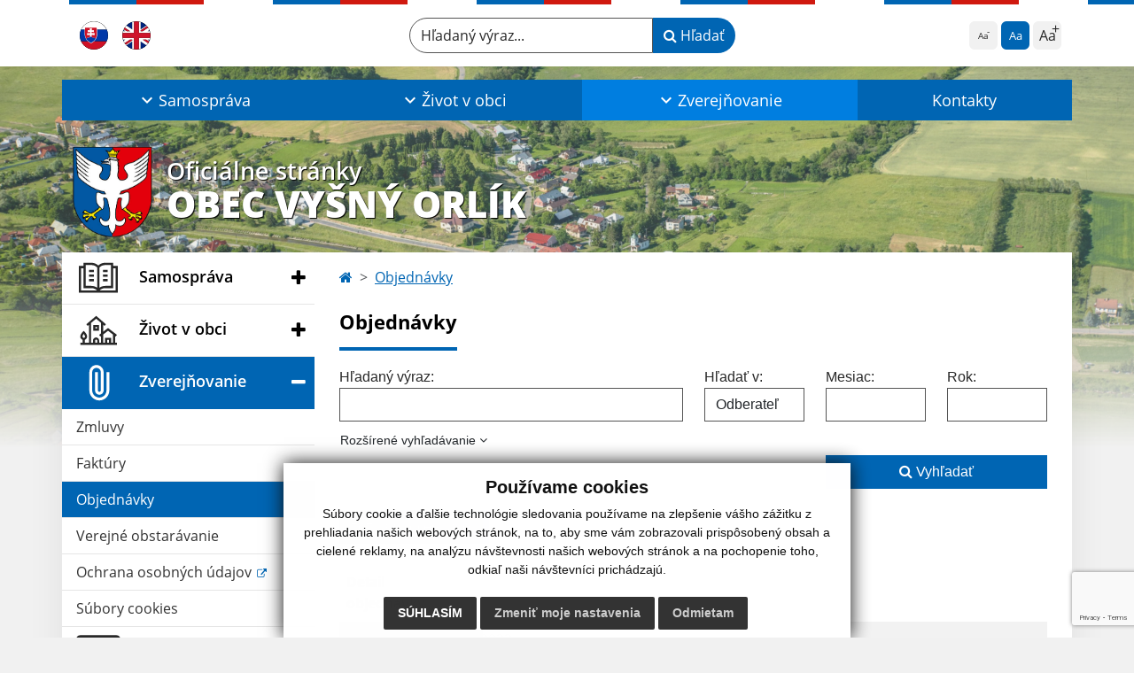

--- FILE ---
content_type: text/html; charset=UTF-8
request_url: https://www.vysnyorlik.sk/objednavky?&eregister=objednavky&ur_page=1&count=20&detail=24015
body_size: 12254
content:
<!DOCTYPE html>
<html lang="sk">
  <head>
  <meta charset="utf-8" />
  <meta http-equiv="X-UA-Compatible" content="IE=edge">
    <title>Objednávky | Obec Vyšný Orlík</title>
    <meta name="viewport" content="width=device-width, initial-scale=1.0, maximum-scale=1.0, user-scalable=no">
    <link href="/design/css/style.css?v=11" rel="stylesheet" />
    <link rel="stylesheet" href="https://cdn.jsdelivr.net/npm/bootstrap-print-css/css/bootstrap-print.min.css" media="print">
    <script src="https://cdnjs.cloudflare.com/ajax/libs/jspdf/2.5.1/jspdf.umd.min.js"></script>
          <meta name="description" content="Vitajte na oficiálnych internetových stránkach obce Obec Vyšný Orlík." />
      <meta name="keywords" content="Obec Vyšný Orlík, obec, mesto, obecný úrad, slovensko, turizmus, samospráva" />
            <meta name="author" content="webex.digital" />
    <link rel="shortcut icon" href="/design/images/erb.svg" />
        <meta property="og:title" content="Objednávky | Obec Vyšný Orlík | Oficiálne stránky" />
    <meta property="og:site_name" content="Obec Vyšný Orlík" />
    <meta property="og:description" content="Vitajte na oficiálnych internetových stránkach obce Obec Vyšný Orlík." />
		<meta property="og:type" content="article" />
			  <meta property="og:image" content="https://www.vysnyorlik.sk/imgcache/e-img-2239-0-0-0-0-ffffff.jpg" />
	  <meta property="og:url" content="https://www.vysnyorlik.sk/objednavky?&eregister=objednavky&ur_page=1&count=20&detail=24015" />
		<meta property="og:description" content="" />
  <!-- AbhayaLibreFont -->
  <link rel="preconnect" href="https://fonts.googleapis.com">
  <link rel="preconnect" href="https://fonts.gstatic.com" crossorigin>
  <link href="https://fonts.googleapis.com/css2?family=Abhaya+Libre:wght@400;700&display=swap" rel="stylesheet">
  <script src="https://code.jquery.com/jquery-3.4.1.min.js"></script>
  <script src="/design/js/popper.min.js"></script>
  <script src="/design/js/bootstrap.min.js?v=11"></script>
  <script src="/design/js/ddfullscreenmenu.js?v=11"></script>
  <script src="/design/js/main.js?v=11"></script>
  <script src="/design/js/evo-calendar.min.js"></script>
      <!--[if lt IE 9]>
      <script src="https://oss.maxcdn.com/libs/html5shiv/3.7.0/html5shiv.js"></script>
      <script src="https://oss.maxcdn.com/libs/respond.js/1.3.0/respond.min.js"></script>
    <![endif]-->
  <script src="https://www.google.com/recaptcha/api.js?render=6Ldve7IoAAAAAMWSAg3iBfEJE1VuMiyPQE89qbWK"></script>    </head>
<body>
<div id="fb-root"></div>
<script async defer crossorigin="anonymous" src="https://connect.facebook.net/sk_SK/sdk.js#xfbml=1&version=v12.0" nonce="4vVbuMDw"></script>
<nav id="ddfullscreenmenu"> <div id="closex">Close</div> <div id="ulwrapper"> <ul id="fullscreenmenu-ul"> <a href="/"><img src="/design/images/erb.svg" class="img-fluid d-block mx-auto mobile_erb" alt="" /></a>
    <li>
        <a class=""  href="#">Samospráva</a>
        <ul>        <li>
            <a class=""  href="uradna-tabula">Úradná tabuľa</a>
                </li>
                <li>
            <a class=""  href="nasa-obec">Naša obec</a>
                </li>
                <li>
            <a class=""  href="starosta-obce">Starosta obce</a>
                </li>
                <li>
            <a class=""  href="#">Obecné zastupiteľstvo</a>
        <ul>        <li>
            <a class=""  href="poslanci-komisie-ucast-poslancov">Poslanci, komisie, účasť poslancov</a>
        </li>
                <li>
            <a class=""  href="zapisnice-oz">Zápisnice OZ</a>
        </li>
                <li>
            <a class=""  href="uznesenia-oz">Uznesenia OZ</a>
        </li>
        </ul>        </li>
                <li>
            <a class=""  href="urbarska-spolocnost">Urbárska spoločnosť</a>
                </li>
                <li>
            <a class=""  href="historia-us">História US</a>
                </li>
                <li>
            <a class=""  href="skolstvo">Školstvo</a>
        <ul>        <li>
            <a class=""  href="materska-skola">Materská škola</a>
        </li>
                <li>
            <a class=""  href="zakladna-skola">Základná škola</a>
        </li>
        </ul>        </li>
                <li>
            <a class=""  href="#">Dokumenty</a>
        <ul>        <li>
            <a class=""  href="vseobecne-zavazne-nariadenia">Všeobecné záväzné nariadenia</a>
        </li>
                <li>
            <a class=""  href="smernice">Smernice</a>
        </li>
                <li>
            <a class=""  href="rozpocet-obce">Rozpočet obce</a>
        </li>
                <li>
            <a class=""  href="ostatne-dokumenty">Ostatné dokumenty</a>
        </li>
        </ul>        </li>
                <li>
            <a class=""  href="symboly-obce">Symboly obce</a>
                </li>
        </ul>    </li>
        <li>
        <a class=""  href="#">Život v obci</a>
        <ul>        <li>
            <a class=""  href="aktuality">Aktuality</a>
                </li>
                <li>
            <a class=""  href="historia">História</a>
                </li>
                <li>
            <a class=""  href="sucasnost">Súčasnosť</a>
                </li>
                <li>
            <a class=""  href="kultura">Kultúra</a>
                </li>
                <li>
            <a class=""  href="sport">Šport</a>
        <ul>        <li>
            <a class=""  href="historia-sportu">História športu</a>
        </li>
                <li>
            <a class=""  href="volejbal">Volejbal</a>
        </li>
                <li>
            <a class=""  href="futbal">Futbal</a>
        </li>
                <li>
            <a class=""  href="tenis">Tenis</a>
        </li>
                <li>
            <a class=""  href="turistika">Turistika</a>
        </li>
        </ul>        </li>
                <li>
            <a class=""  href="zaujimavosti">Zaujímavosti</a>
                </li>
                <li>
            <a class=""  href="zdravotnictvo">Zdravotníctvo</a>
                </li>
                <li>
            <a class=""  href="#">Cirkev</a>
        <ul>        <li>
            <a class=""  href="historia-cirkvi">História Cirkvi</a>
        </li>
                <li>
            <a class=""  href="greckokatolicka-cirkev">Gréckokatolícka cirkev</a>
        </li>
                <li>
            <a class=""  href="pravoslavna-cirkev">Pravoslávna cirkev</a>
        </li>
        </ul>        </li>
                <li>
            <a class=""  href="#">Cintoríny</a>
        <ul>        <li>
            <a class=""  href="vojensky-z-1sv-vojny">Vojenský z 1.sv. vojny</a>
        </li>
                <li>
            <a class=""  href="obecny-cintorin">Obecný cintorín</a>
        </li>
        </ul>        </li>
                <li>
            <a class=""  href="fotogaleria">Fotogaléria</a>
                </li>
                <li>
            <a class=""  href="videogaleria">Videogaléria</a>
                </li>
                <li>
            <a class=""  href="dobrovolny-hasicsky-zbor">Dobrovoľný hasičský zbor</a>
                </li>
                <li>
            <a class=""  href="infourad">☆ Mobilná aplikácia obce</a>
                </li>
        </ul>    </li>
        <li>
        <a class="hj"  href="#">Zverejňovanie</a>
        <ul>        <li>
            <a class=""  href="zmluvy">Zmluvy</a>
                </li>
                <li>
            <a class=""  href="faktury">Faktúry</a>
                </li>
                <li>
            <a class="hj"  href="objednavky">Objednávky</a>
                </li>
                <li>
            <a class=""  href="verejne-obstaravanie">Verejné obstarávanie</a>
                </li>
                <li>
            <a class="" target="_blank" title="Stránka sa otvorí v novom okne" href="https://ppprotect.sk/dokument/obec-vysny-orlik/">Ochrana osobných údajov</a>
                </li>
                <li>
            <a class=""  href="subory-cookies">Súbory cookies</a>
                </li>
        </ul>    </li>
        <li>
        <a class=""  href="kontakty">Kontakty</a>
            </li>
    <li class="fullscreenmenu-contact mt-4 mt-lg-5"><a href="tel:+421 547 525 081">+421 547 525 081</a> | <a href="mailto:obecvysnyorlik@gmail.com">obecvysnyorlik@gmail.com</a></li></ul> </div> </nav> <div class="mobile_menu"> <div class="row"><div class="col-3"><a href="#languages"><i class="fa fa-flag"></i></a></div><div class="col-3"><a class="jfontsize-d2"><i class="fa fa-font"></i><i class="fa fa-minus"></i></a></div><div class="col-3"><a class="jfontsize-p2"><i class="fa fa-font"></i><i class="fa fa-plus"></i></a></a></div><div class="col-3"><a href="#search"><i class="fa fa-search"></i></a></a></div></div> </div><div id="search"> <button type="button" class="close">×</button> <form action="/vysledky-vyhladavania" method="GET"> <input type="search" name="search" value="" placeholder="Hľadaný výraz..." /> <button type="submit" class="btn btn-primary">Hľadať</button> </form> </div><div id="languages">
<button type="button" class="close">×</button>
<div class="languages_popup">
<a class="d-inline-block mx-2 mx-xl-5" href="language.php?lang=sk&href=objednavky"><img src="/design/images/flag-sk.svg" alt="Slovenský" /></a><a class="d-inline-block" href="contact"><img src="/design/images/flag-en.svg" alt="English" /></a></div>
</div>
<div class="template-b d-print-none"> <div class="partial-header"><header class="header_b"> <div class="top_header"><div class="container"><div class="row"> <div class="col-lg-4 d-flex justify-content-between justify-content-lg-start mb-2 mb-lg-0"> <div class="me-0 me-lg-3 me-xxl-5 lang"> <div class="dropdown"><a class="dropdown-item lang-flag d-inline-block" href="language.php?lang=sk&href=objednavky"><img src="/design/images/flag-sk.svg" class="w-32" alt="Slovenský" /></a><a class="dropdown-item lang-flag d-inline-block" href="contact"><img src="/design/images/flag-en.svg" class="w-32" alt="English" /></a></div> </div> <div class="social-networks"></div> <div class="d-inline-blockk d-none d-sm-none read-text"> <a href="#" class="d-inline-block px-3 px-xxl-4 rounded-pill textToSpeechSwitcher"><i class="fa fa-volume-up" aria-hidden="true"></i> Čítaj text</a> </div> </div> <div class="col-lg-8 d-flex justify-content-between align-items-center flex-wrap flex-sm-nowrap"> <div class="d-none d-sm-inline-blockk order-lg-2 me-3 me-xxl-5 read-text"> <a href="#" class="d-inline-block px-3 px-xxl-4 rounded-pill textToSpeechSwitcher"><i class="fa fa-volume-up" aria-hidden="true"></i> Čítaj text</a> </div> <div class="d-inline-block order-lg-3 me-3 me-lg-0 font-size"> <ul class="d-flex">     <li class="me-1"><a href="#"             class="position-relative jfontsize-d2 d-flex justify-content-center align-items-center rounded-2 minus"             data-bs-toggle="tooltip" data-bs-placement="bottom"             title="Zmenšiť veľkosť textu">             <span>Aa</span>         </a>     </li>     <li class="me-1"><a href="#" onClick="restoreSize();"             class="position-relative jfontsize-m2 d-flex justify-content-center align-items-center rounded-2 default"             data-bs-toggle="tooltip" data-bs-placement="bottom"             title="Základná veľkosť textu">             <span>Aa</span>         </a>     </li>     <li><a href="#"             class="position-relative jfontsize-p2 d-flex justify-content-center align-items-center rounded-2 plus"             data-bs-toggle="tooltip" data-bs-placement="bottom"             title="Zväčšiť veľkosť textu">             <span>Aa</span>         </a>     </li> </ul> </div> <div class="order-lg-1 w-50 search mt-1 mt-lg-0 ms-auto ms-lg-0 me-0 me-lg-auto"><form action="/vysledky-vyhladavania" method="get" class="row g-0 flex-nowrap">
<div class="col-auto flex-fill">
<label class="visually-hidden">Hľadaný výraz...</label>
<input type="text" name="search" required class="form-control rounded-pill" placeholder="Hľadaný výraz...">
</div>
<div class="col-auto">
<button type="submit" class="btn btn-primary rounded-pill"><i class="fa fa-search"></i> Hľadať</button>
</div>
</form></div> </div> </div></div></div> <div class="bottom_header w-100"><div class="position-relative container"><div class="row">
<div class="position-absolute d-inline-block d-lg-none main_logo"><a href="/" class="d-flex align-items-center"><img src="/design/images/erb.svg" class="img-fluid" alt="Obec Vyšný Orlík" /> <div class="ms-2 ms-lg-3 ms-xxl-4 text"><small class="d-block">Oficiálne stránky</small> <span class="text-uppercase">Obec Vyšný Orlík</span></div></a></div>
<div class="col-lg-12 navigation_wrapper"> <nav class="navbar navbar-expand-lg navbar-light"> <div class="container-fluid p-0"> <a class="navbar-brand d-block d-lg-none opacity-0" href="/">Navigácia</a> <button class="navbar-toggler" type="button" onClick="ddfullscreenmenu.togglemenu()" aria-controls="navbarMainContent" aria-expanded="false" aria-label="Navigácia"> <span class="navbar-toggler-icon"></span> </button> <div class="collapse navbar-collapse" id="navbarMainContent"> <ul class="navbar-nav justify-content-between w-100 me-auto pt-3 pt-lg-0">
        <li class="nav-item dropdown flex-fill">
            <a class="nav-link text-center dropdown-toggle "  role="button" data-bs-toggle="dropdown" href="#">
                <span class="position-relative d-inline-block ps-4 ps-xxl-5">                    Samospráva                </span>            </a>
                        <ul class="dropdown-menu">
                            <li>
                    <a class="dropdown-item  "  href="uradna-tabula">
                        Úradná tabuľa                     </a>
                                    </li>
                            <li>
                    <a class="dropdown-item  "  href="nasa-obec">
                        Naša obec                     </a>
                                    </li>
                            <li>
                    <a class="dropdown-item  "  href="starosta-obce">
                        Starosta obce                     </a>
                                    </li>
                            <li>
                    <a class="dropdown-item d-flex justify-content-between align-items-center "  href="#">
                        Obecné zastupiteľstvo <i class="zmdi zmdi-chevron-right"></i>                    </a>
                                        <ul class="submenu dropdown-menu">
                                        <li>
                        <a class="dropdown-item "  href="poslanci-komisie-ucast-poslancov">
                            Poslanci, komisie, účasť poslancov                        </a>
                    </li>
                                        <li>
                        <a class="dropdown-item "  href="zapisnice-oz">
                            Zápisnice OZ                        </a>
                    </li>
                                        <li>
                        <a class="dropdown-item "  href="uznesenia-oz">
                            Uznesenia OZ                        </a>
                    </li>
                                        </ul>
                                    </li>
                            <li>
                    <a class="dropdown-item  "  href="urbarska-spolocnost">
                        Urbárska spoločnosť                     </a>
                                    </li>
                            <li>
                    <a class="dropdown-item  "  href="historia-us">
                        História US                     </a>
                                    </li>
                            <li>
                    <a class="dropdown-item d-flex justify-content-between align-items-center "  href="skolstvo">
                        Školstvo <i class="zmdi zmdi-chevron-right"></i>                    </a>
                                        <ul class="submenu dropdown-menu">
                                        <li>
                        <a class="dropdown-item "  href="materska-skola">
                            Materská škola                        </a>
                    </li>
                                        <li>
                        <a class="dropdown-item "  href="zakladna-skola">
                            Základná škola                        </a>
                    </li>
                                        </ul>
                                    </li>
                            <li>
                    <a class="dropdown-item d-flex justify-content-between align-items-center "  href="#">
                        Dokumenty <i class="zmdi zmdi-chevron-right"></i>                    </a>
                                        <ul class="submenu dropdown-menu">
                                        <li>
                        <a class="dropdown-item "  href="vseobecne-zavazne-nariadenia">
                            Všeobecné záväzné nariadenia                        </a>
                    </li>
                                        <li>
                        <a class="dropdown-item "  href="smernice">
                            Smernice                        </a>
                    </li>
                                        <li>
                        <a class="dropdown-item "  href="rozpocet-obce">
                            Rozpočet obce                        </a>
                    </li>
                                        <li>
                        <a class="dropdown-item "  href="ostatne-dokumenty">
                            Ostatné dokumenty                        </a>
                    </li>
                                        </ul>
                                    </li>
                            <li>
                    <a class="dropdown-item  "  href="symboly-obce">
                        Symboly obce                     </a>
                                    </li>
                        </ul>
                    </li>
                <li class="nav-item dropdown flex-fill">
            <a class="nav-link text-center dropdown-toggle "  role="button" data-bs-toggle="dropdown" href="#">
                <span class="position-relative d-inline-block ps-4 ps-xxl-5">                    Život v obci                </span>            </a>
                        <ul class="dropdown-menu">
                            <li>
                    <a class="dropdown-item  "  href="aktuality">
                        Aktuality                     </a>
                                    </li>
                            <li>
                    <a class="dropdown-item  "  href="historia">
                        História                     </a>
                                    </li>
                            <li>
                    <a class="dropdown-item  "  href="sucasnost">
                        Súčasnosť                     </a>
                                    </li>
                            <li>
                    <a class="dropdown-item  "  href="kultura">
                        Kultúra                     </a>
                                    </li>
                            <li>
                    <a class="dropdown-item d-flex justify-content-between align-items-center "  href="sport">
                        Šport <i class="zmdi zmdi-chevron-right"></i>                    </a>
                                        <ul class="submenu dropdown-menu">
                                        <li>
                        <a class="dropdown-item "  href="historia-sportu">
                            História športu                        </a>
                    </li>
                                        <li>
                        <a class="dropdown-item "  href="volejbal">
                            Volejbal                        </a>
                    </li>
                                        <li>
                        <a class="dropdown-item "  href="futbal">
                            Futbal                        </a>
                    </li>
                                        <li>
                        <a class="dropdown-item "  href="tenis">
                            Tenis                        </a>
                    </li>
                                        <li>
                        <a class="dropdown-item "  href="turistika">
                            Turistika                        </a>
                    </li>
                                        </ul>
                                    </li>
                            <li>
                    <a class="dropdown-item  "  href="zaujimavosti">
                        Zaujímavosti                     </a>
                                    </li>
                            <li>
                    <a class="dropdown-item  "  href="zdravotnictvo">
                        Zdravotníctvo                     </a>
                                    </li>
                            <li>
                    <a class="dropdown-item d-flex justify-content-between align-items-center "  href="#">
                        Cirkev <i class="zmdi zmdi-chevron-right"></i>                    </a>
                                        <ul class="submenu dropdown-menu">
                                        <li>
                        <a class="dropdown-item "  href="historia-cirkvi">
                            História Cirkvi                        </a>
                    </li>
                                        <li>
                        <a class="dropdown-item "  href="greckokatolicka-cirkev">
                            Gréckokatolícka cirkev                        </a>
                    </li>
                                        <li>
                        <a class="dropdown-item "  href="pravoslavna-cirkev">
                            Pravoslávna cirkev                        </a>
                    </li>
                                        </ul>
                                    </li>
                            <li>
                    <a class="dropdown-item d-flex justify-content-between align-items-center "  href="#">
                        Cintoríny <i class="zmdi zmdi-chevron-right"></i>                    </a>
                                        <ul class="submenu dropdown-menu">
                                        <li>
                        <a class="dropdown-item "  href="vojensky-z-1sv-vojny">
                            Vojenský z 1.sv. vojny                        </a>
                    </li>
                                        <li>
                        <a class="dropdown-item "  href="obecny-cintorin">
                            Obecný cintorín                        </a>
                    </li>
                                        </ul>
                                    </li>
                            <li>
                    <a class="dropdown-item  "  href="fotogaleria">
                        Fotogaléria                     </a>
                                    </li>
                            <li>
                    <a class="dropdown-item  "  href="videogaleria">
                        Videogaléria                     </a>
                                    </li>
                            <li>
                    <a class="dropdown-item  "  href="dobrovolny-hasicsky-zbor">
                        Dobrovoľný hasičský zbor                     </a>
                                    </li>
                            <li>
                    <a class="dropdown-item  "  href="infourad">
                        ☆ Mobilná aplikácia obce                     </a>
                                    </li>
                        </ul>
                    </li>
                <li class="nav-item dropdown flex-fill">
            <a class="nav-link text-center dropdown-toggle hj"  role="button" data-bs-toggle="dropdown" href="#">
                <span class="position-relative d-inline-block ps-4 ps-xxl-5">                    Zverejňovanie                </span>            </a>
                        <ul class="dropdown-menu">
                            <li>
                    <a class="dropdown-item  "  href="zmluvy">
                        Zmluvy                     </a>
                                    </li>
                            <li>
                    <a class="dropdown-item  "  href="faktury">
                        Faktúry                     </a>
                                    </li>
                            <li>
                    <a class="dropdown-item  hm"  href="objednavky">
                        Objednávky                     </a>
                                    </li>
                            <li>
                    <a class="dropdown-item  "  href="verejne-obstaravanie">
                        Verejné obstarávanie                     </a>
                                    </li>
                            <li>
                    <a class="dropdown-item  " target="_blank" title="Stránka sa otvorí v novom okne" href="https://ppprotect.sk/dokument/obec-vysny-orlik/">
                        Ochrana osobných údajov                     </a>
                                    </li>
                            <li>
                    <a class="dropdown-item  "  href="subory-cookies">
                        Súbory cookies                     </a>
                                    </li>
                        </ul>
                    </li>
                <li class="nav-item  flex-fill">
            <a class="nav-link text-center  "   href="kontakty">
                                    Kontakty                            </a>
                    </li>
        </ul> </div> </div> </nav> </div> </div></div></div> </header></div></div><div class="rslider-b-holder">
<div class="template-b d-print-none"><div class="widget-slider"><div class="position-relative slider_b slider_b_in"><div class="position-relative rslider_wrapper"><ul class="rslides h-100" id="slider2">    <li class="rslides_li h-100">
    <div class="rslider_img h-100" style="background-image:url('imgcache/e-img-5799-5-1920-1000-0-ffffff.jpg?v=1745915689');">&nbsp;</div>
    </li>
        <li class="rslides_li h-100">
    <div class="rslider_img h-100" style="background-image:url('imgcache/e-img-5800-5-1920-1000-0-ffffff.jpg?v=1745915689');">&nbsp;</div>
    </li>
        <li class="rslides_li h-100">
    <div class="rslider_img h-100" style="background-image:url('imgcache/e-img-5808-5-1920-1000-0-ffffff.jpg?v=1745915689');">&nbsp;</div>
    </li>
    </ul></div><div class="position-absolute d-none d-lg-inline-block w-100 main_logo"><div class="container"><a href="/" title="Obec Vyšný Orlík | Oficiálne stránky" class="d-flex align-items-center"><img src="/design/images/erb.svg" class="img-fluid" alt="Obec Vyšný Orlík | Oficiálne stránky" /> <div class="ms-2 ms-lg-3 ms-xxl-4 text"><small class="d-block">Oficiálne stránky</small> <span class="text-uppercase">Obec Vyšný Orlík</span></div></a></div></div></div></div></div>  <script>
    jQuery('#slider2').slippry({
      transition: 'fade',
      loop: true,
      autoHover: false,
      pager: false,
      controls: false,
      speed: 500 
    });
  </script>
  </div><div class="template-b"> <section class="partial-main"> <div class="position-relative container mb-5 partial_main_b boxShadowBottom"> <div class="row"> <div class="col-lg-3 d-none d-lg-block p-0"> <nav class="sidebar_nav"> <ul class="nav flex-column" id="nav_accordion">
    <li class="nav-item">
        <a data-bs-toggle="collapse" data-bs-target="#left_samosprava" class="nav-link py-2 py-xxl-2    collapsed"  href="#">
            <img src="
                        /design/images/icon-sidebar-nav-02.svg"                                                                                                            " class="img-fluid" alt="Samospráva" />
            <span class="ms-2 ms-xl-3 ms-xxl-4">Samospráva</span>
                    </a>
        <ul id="left_samosprava" class="submenu collapse " data-bs-parent="#left_samosprava">        <li class="">
            <a  class="nav-link "  href="uradna-tabula">
                Úradná tabuľa             </a>
        <ul id="left_" class="submenu collapse left_sub_menu " data-bs-parent="#left_">        <li class="">
            <a class="nav-link "  href="#">
                Samospráva            </a>
        </li>
                <li class="">
            <a class="nav-link "  href="#">
                Život v obci            </a>
        </li>
                <li class="">
            <a class="nav-link "  href="#">
                Zverejňovanie            </a>
        </li>
                <li class="">
            <a class="nav-link "  href="kontakty">
                Kontakty            </a>
        </li>
        </ul>        </li>
                <li class="">
            <a  class="nav-link "  href="nasa-obec">
                Naša obec             </a>
        <ul id="left_" class="submenu collapse left_sub_menu " data-bs-parent="#left_">        <li class="">
            <a class="nav-link "  href="#">
                Samospráva            </a>
        </li>
                <li class="">
            <a class="nav-link "  href="#">
                Život v obci            </a>
        </li>
                <li class="">
            <a class="nav-link "  href="#">
                Zverejňovanie            </a>
        </li>
                <li class="">
            <a class="nav-link "  href="kontakty">
                Kontakty            </a>
        </li>
        </ul>        </li>
                <li class="">
            <a  class="nav-link "  href="starosta-obce">
                Starosta obce             </a>
        <ul id="left_" class="submenu collapse left_sub_menu " data-bs-parent="#left_">        <li class="">
            <a class="nav-link "  href="#">
                Samospráva            </a>
        </li>
                <li class="">
            <a class="nav-link "  href="#">
                Život v obci            </a>
        </li>
                <li class="">
            <a class="nav-link "  href="#">
                Zverejňovanie            </a>
        </li>
                <li class="">
            <a class="nav-link "  href="kontakty">
                Kontakty            </a>
        </li>
        </ul>        </li>
                <li class="">
            <a data-bs-toggle="collapse" data-bs-target="#left_oz" class="nav-link "  href="#">
                Obecné zastupiteľstvo <i class="fa fa-angle-down" aria-hidden="true"></i>            </a>
        <ul id="left_oz" class="submenu collapse left_sub_menu " data-bs-parent="#left_oz">        <li class="">
            <a class="nav-link "  href="poslanci-komisie-ucast-poslancov">
                Poslanci, komisie, účasť poslancov            </a>
        </li>
                <li class="">
            <a class="nav-link "  href="zapisnice-oz">
                Zápisnice OZ            </a>
        </li>
                <li class="">
            <a class="nav-link "  href="uznesenia-oz">
                Uznesenia OZ            </a>
        </li>
        </ul>        </li>
                <li class="">
            <a  class="nav-link "  href="urbarska-spolocnost">
                Urbárska spoločnosť             </a>
        <ul id="left_" class="submenu collapse left_sub_menu " data-bs-parent="#left_">        <li class="">
            <a class="nav-link "  href="#">
                Samospráva            </a>
        </li>
                <li class="">
            <a class="nav-link "  href="#">
                Život v obci            </a>
        </li>
                <li class="">
            <a class="nav-link "  href="#">
                Zverejňovanie            </a>
        </li>
                <li class="">
            <a class="nav-link "  href="kontakty">
                Kontakty            </a>
        </li>
        </ul>        </li>
                <li class="">
            <a  class="nav-link "  href="historia-us">
                História US             </a>
        <ul id="left_" class="submenu collapse left_sub_menu " data-bs-parent="#left_">        <li class="">
            <a class="nav-link "  href="#">
                Samospráva            </a>
        </li>
                <li class="">
            <a class="nav-link "  href="#">
                Život v obci            </a>
        </li>
                <li class="">
            <a class="nav-link "  href="#">
                Zverejňovanie            </a>
        </li>
                <li class="">
            <a class="nav-link "  href="kontakty">
                Kontakty            </a>
        </li>
        </ul>        </li>
                <li class="">
            <a data-bs-toggle="collapse" data-bs-target="#left_skolstvo" class="nav-link "  href="skolstvo">
                Školstvo <i class="fa fa-angle-down" aria-hidden="true"></i>            </a>
        <ul id="left_skolstvo" class="submenu collapse left_sub_menu " data-bs-parent="#left_skolstvo">        <li class="">
            <a class="nav-link "  href="materska-skola">
                Materská škola            </a>
        </li>
                <li class="">
            <a class="nav-link "  href="zakladna-skola">
                Základná škola            </a>
        </li>
        </ul>        </li>
                <li class="">
            <a data-bs-toggle="collapse" data-bs-target="#left_dok" class="nav-link "  href="#">
                Dokumenty <i class="fa fa-angle-down" aria-hidden="true"></i>            </a>
        <ul id="left_dok" class="submenu collapse left_sub_menu " data-bs-parent="#left_dok">        <li class="">
            <a class="nav-link "  href="vseobecne-zavazne-nariadenia">
                Všeobecné záväzné nariadenia            </a>
        </li>
                <li class="">
            <a class="nav-link "  href="smernice">
                Smernice            </a>
        </li>
                <li class="">
            <a class="nav-link "  href="rozpocet-obce">
                Rozpočet obce            </a>
        </li>
                <li class="">
            <a class="nav-link "  href="ostatne-dokumenty">
                Ostatné dokumenty            </a>
        </li>
        </ul>        </li>
                <li class="">
            <a  class="nav-link "  href="symboly-obce">
                Symboly obce             </a>
        <ul id="left_" class="submenu collapse left_sub_menu " data-bs-parent="#left_">        <li class="">
            <a class="nav-link "  href="#">
                Samospráva            </a>
        </li>
                <li class="">
            <a class="nav-link "  href="#">
                Život v obci            </a>
        </li>
                <li class="">
            <a class="nav-link "  href="#">
                Zverejňovanie            </a>
        </li>
                <li class="">
            <a class="nav-link "  href="kontakty">
                Kontakty            </a>
        </li>
        </ul>        </li>
        </ul>    </li>
        <li class="nav-item">
        <a data-bs-toggle="collapse" data-bs-target="#left_obec" class="nav-link py-2 py-xxl-2    collapsed"  href="#">
            <img src="
            /design/images/icon-sidebar-nav-01.svg"                                                                                                                        " class="img-fluid" alt="Život v obci" />
            <span class="ms-2 ms-xl-3 ms-xxl-4">Život v obci</span>
                    </a>
        <ul id="left_obec" class="submenu collapse " data-bs-parent="#left_obec">        <li class="">
            <a  class="nav-link "  href="aktuality">
                Aktuality             </a>
        <ul id="left_" class="submenu collapse left_sub_menu " data-bs-parent="#left_">        <li class="">
            <a class="nav-link "  href="#">
                Samospráva            </a>
        </li>
                <li class="">
            <a class="nav-link "  href="#">
                Život v obci            </a>
        </li>
                <li class="">
            <a class="nav-link "  href="#">
                Zverejňovanie            </a>
        </li>
                <li class="">
            <a class="nav-link "  href="kontakty">
                Kontakty            </a>
        </li>
        </ul>        </li>
                <li class="">
            <a  class="nav-link "  href="historia">
                História             </a>
        <ul id="left_" class="submenu collapse left_sub_menu " data-bs-parent="#left_">        <li class="">
            <a class="nav-link "  href="#">
                Samospráva            </a>
        </li>
                <li class="">
            <a class="nav-link "  href="#">
                Život v obci            </a>
        </li>
                <li class="">
            <a class="nav-link "  href="#">
                Zverejňovanie            </a>
        </li>
                <li class="">
            <a class="nav-link "  href="kontakty">
                Kontakty            </a>
        </li>
        </ul>        </li>
                <li class="">
            <a  class="nav-link "  href="sucasnost">
                Súčasnosť             </a>
        <ul id="left_" class="submenu collapse left_sub_menu " data-bs-parent="#left_">        <li class="">
            <a class="nav-link "  href="#">
                Samospráva            </a>
        </li>
                <li class="">
            <a class="nav-link "  href="#">
                Život v obci            </a>
        </li>
                <li class="">
            <a class="nav-link "  href="#">
                Zverejňovanie            </a>
        </li>
                <li class="">
            <a class="nav-link "  href="kontakty">
                Kontakty            </a>
        </li>
        </ul>        </li>
                <li class="">
            <a  class="nav-link "  href="kultura">
                Kultúra             </a>
        <ul id="left_" class="submenu collapse left_sub_menu " data-bs-parent="#left_">        <li class="">
            <a class="nav-link "  href="#">
                Samospráva            </a>
        </li>
                <li class="">
            <a class="nav-link "  href="#">
                Život v obci            </a>
        </li>
                <li class="">
            <a class="nav-link "  href="#">
                Zverejňovanie            </a>
        </li>
                <li class="">
            <a class="nav-link "  href="kontakty">
                Kontakty            </a>
        </li>
        </ul>        </li>
                <li class="">
            <a data-bs-toggle="collapse" data-bs-target="#left_sport" class="nav-link "  href="sport">
                Šport <i class="fa fa-angle-down" aria-hidden="true"></i>            </a>
        <ul id="left_sport" class="submenu collapse left_sub_menu " data-bs-parent="#left_sport">        <li class="">
            <a class="nav-link "  href="historia-sportu">
                História športu            </a>
        </li>
                <li class="">
            <a class="nav-link "  href="volejbal">
                Volejbal            </a>
        </li>
                <li class="">
            <a class="nav-link "  href="futbal">
                Futbal            </a>
        </li>
                <li class="">
            <a class="nav-link "  href="tenis">
                Tenis            </a>
        </li>
                <li class="">
            <a class="nav-link "  href="turistika">
                Turistika            </a>
        </li>
        </ul>        </li>
                <li class="">
            <a  class="nav-link "  href="zaujimavosti">
                Zaujímavosti             </a>
        <ul id="left_" class="submenu collapse left_sub_menu " data-bs-parent="#left_">        <li class="">
            <a class="nav-link "  href="#">
                Samospráva            </a>
        </li>
                <li class="">
            <a class="nav-link "  href="#">
                Život v obci            </a>
        </li>
                <li class="">
            <a class="nav-link "  href="#">
                Zverejňovanie            </a>
        </li>
                <li class="">
            <a class="nav-link "  href="kontakty">
                Kontakty            </a>
        </li>
        </ul>        </li>
                <li class="">
            <a  class="nav-link "  href="zdravotnictvo">
                Zdravotníctvo             </a>
        <ul id="left_" class="submenu collapse left_sub_menu " data-bs-parent="#left_">        <li class="">
            <a class="nav-link "  href="#">
                Samospráva            </a>
        </li>
                <li class="">
            <a class="nav-link "  href="#">
                Život v obci            </a>
        </li>
                <li class="">
            <a class="nav-link "  href="#">
                Zverejňovanie            </a>
        </li>
                <li class="">
            <a class="nav-link "  href="kontakty">
                Kontakty            </a>
        </li>
        </ul>        </li>
                <li class="">
            <a data-bs-toggle="collapse" data-bs-target="#left_cirkev" class="nav-link "  href="#">
                Cirkev <i class="fa fa-angle-down" aria-hidden="true"></i>            </a>
        <ul id="left_cirkev" class="submenu collapse left_sub_menu " data-bs-parent="#left_cirkev">        <li class="">
            <a class="nav-link "  href="historia-cirkvi">
                História Cirkvi            </a>
        </li>
                <li class="">
            <a class="nav-link "  href="greckokatolicka-cirkev">
                Gréckokatolícka cirkev            </a>
        </li>
                <li class="">
            <a class="nav-link "  href="pravoslavna-cirkev">
                Pravoslávna cirkev            </a>
        </li>
        </ul>        </li>
                <li class="">
            <a data-bs-toggle="collapse" data-bs-target="#left_cintorin" class="nav-link "  href="#">
                Cintoríny <i class="fa fa-angle-down" aria-hidden="true"></i>            </a>
        <ul id="left_cintorin" class="submenu collapse left_sub_menu " data-bs-parent="#left_cintorin">        <li class="">
            <a class="nav-link "  href="vojensky-z-1sv-vojny">
                Vojenský z 1.sv. vojny            </a>
        </li>
                <li class="">
            <a class="nav-link "  href="obecny-cintorin">
                Obecný cintorín            </a>
        </li>
        </ul>        </li>
                <li class="">
            <a  class="nav-link "  href="fotogaleria">
                Fotogaléria             </a>
        <ul id="left_" class="submenu collapse left_sub_menu " data-bs-parent="#left_">        <li class="">
            <a class="nav-link "  href="#">
                Samospráva            </a>
        </li>
                <li class="">
            <a class="nav-link "  href="#">
                Život v obci            </a>
        </li>
                <li class="">
            <a class="nav-link "  href="#">
                Zverejňovanie            </a>
        </li>
                <li class="">
            <a class="nav-link "  href="kontakty">
                Kontakty            </a>
        </li>
        </ul>        </li>
                <li class="">
            <a  class="nav-link "  href="videogaleria">
                Videogaléria             </a>
        <ul id="left_" class="submenu collapse left_sub_menu " data-bs-parent="#left_">        <li class="">
            <a class="nav-link "  href="#">
                Samospráva            </a>
        </li>
                <li class="">
            <a class="nav-link "  href="#">
                Život v obci            </a>
        </li>
                <li class="">
            <a class="nav-link "  href="#">
                Zverejňovanie            </a>
        </li>
                <li class="">
            <a class="nav-link "  href="kontakty">
                Kontakty            </a>
        </li>
        </ul>        </li>
                <li class="">
            <a  class="nav-link "  href="dobrovolny-hasicsky-zbor">
                Dobrovoľný hasičský zbor             </a>
        <ul id="left_" class="submenu collapse left_sub_menu " data-bs-parent="#left_">        <li class="">
            <a class="nav-link "  href="#">
                Samospráva            </a>
        </li>
                <li class="">
            <a class="nav-link "  href="#">
                Život v obci            </a>
        </li>
                <li class="">
            <a class="nav-link "  href="#">
                Zverejňovanie            </a>
        </li>
                <li class="">
            <a class="nav-link "  href="kontakty">
                Kontakty            </a>
        </li>
        </ul>        </li>
                <li class="">
            <a  class="nav-link "  href="infourad">
                ☆ Mobilná aplikácia obce             </a>
        <ul id="left_" class="submenu collapse left_sub_menu " data-bs-parent="#left_">        <li class="">
            <a class="nav-link "  href="#">
                Samospráva            </a>
        </li>
                <li class="">
            <a class="nav-link "  href="#">
                Život v obci            </a>
        </li>
                <li class="">
            <a class="nav-link "  href="#">
                Zverejňovanie            </a>
        </li>
                <li class="">
            <a class="nav-link "  href="kontakty">
                Kontakty            </a>
        </li>
        </ul>        </li>
        </ul>    </li>
        <li class="nav-item">
        <a data-bs-toggle="collapse" data-bs-target="#left_zverejnovanie" class="nav-link py-2 py-xxl-2  hj active collapsed"  href="#">
            <img src="
                                    /design/images/icon-sidebar-nav-03.svg"                                                                                                " class="img-fluid" alt="Zverejňovanie" />
            <span class="ms-2 ms-xl-3 ms-xxl-4">Zverejňovanie</span>
                    </a>
        <ul id="left_zverejnovanie" class="submenu collapse " data-bs-parent="#left_zverejnovanie">        <li class="">
            <a  class="nav-link "  href="zmluvy">
                Zmluvy             </a>
        <ul id="left_" class="submenu collapse left_sub_menu " data-bs-parent="#left_">        <li class="">
            <a class="nav-link "  href="#">
                Samospráva            </a>
        </li>
                <li class="">
            <a class="nav-link "  href="#">
                Život v obci            </a>
        </li>
                <li class="">
            <a class="nav-link "  href="#">
                Zverejňovanie            </a>
        </li>
                <li class="">
            <a class="nav-link "  href="kontakty">
                Kontakty            </a>
        </li>
        </ul>        </li>
                <li class="">
            <a  class="nav-link "  href="faktury">
                Faktúry             </a>
        <ul id="left_" class="submenu collapse left_sub_menu " data-bs-parent="#left_">        <li class="">
            <a class="nav-link "  href="#">
                Samospráva            </a>
        </li>
                <li class="">
            <a class="nav-link "  href="#">
                Život v obci            </a>
        </li>
                <li class="">
            <a class="nav-link "  href="#">
                Zverejňovanie            </a>
        </li>
                <li class="">
            <a class="nav-link "  href="kontakty">
                Kontakty            </a>
        </li>
        </ul>        </li>
                <li class="hm">
            <a  class="nav-link hm"  href="objednavky">
                Objednávky             </a>
        <ul id="left_" class="submenu collapse left_sub_menu " data-bs-parent="#left_">        <li class="">
            <a class="nav-link "  href="#">
                Samospráva            </a>
        </li>
                <li class="">
            <a class="nav-link "  href="#">
                Život v obci            </a>
        </li>
                <li class="">
            <a class="nav-link "  href="#">
                Zverejňovanie            </a>
        </li>
                <li class="">
            <a class="nav-link "  href="kontakty">
                Kontakty            </a>
        </li>
        </ul>        </li>
                <li class="">
            <a  class="nav-link "  href="verejne-obstaravanie">
                Verejné obstarávanie             </a>
        <ul id="left_" class="submenu collapse left_sub_menu " data-bs-parent="#left_">        <li class="">
            <a class="nav-link "  href="#">
                Samospráva            </a>
        </li>
                <li class="">
            <a class="nav-link "  href="#">
                Život v obci            </a>
        </li>
                <li class="">
            <a class="nav-link "  href="#">
                Zverejňovanie            </a>
        </li>
                <li class="">
            <a class="nav-link "  href="kontakty">
                Kontakty            </a>
        </li>
        </ul>        </li>
                <li class="">
            <a  class="nav-link " target="_blank" title="Stránka sa otvorí v novom okne" href="https://ppprotect.sk/dokument/obec-vysny-orlik/">
                Ochrana osobných údajov             </a>
        <ul id="left_" class="submenu collapse left_sub_menu " data-bs-parent="#left_">        <li class="">
            <a class="nav-link "  href="#">
                Samospráva            </a>
        </li>
                <li class="">
            <a class="nav-link "  href="#">
                Život v obci            </a>
        </li>
                <li class="">
            <a class="nav-link "  href="#">
                Zverejňovanie            </a>
        </li>
                <li class="">
            <a class="nav-link "  href="kontakty">
                Kontakty            </a>
        </li>
        </ul>        </li>
                <li class="">
            <a  class="nav-link "  href="subory-cookies">
                Súbory cookies             </a>
        <ul id="left_" class="submenu collapse left_sub_menu " data-bs-parent="#left_">        <li class="">
            <a class="nav-link "  href="#">
                Samospráva            </a>
        </li>
                <li class="">
            <a class="nav-link "  href="#">
                Život v obci            </a>
        </li>
                <li class="">
            <a class="nav-link "  href="#">
                Zverejňovanie            </a>
        </li>
                <li class="">
            <a class="nav-link "  href="kontakty">
                Kontakty            </a>
        </li>
        </ul>        </li>
        </ul>    </li>
        <li class="nav-item">
        <a  class="nav-link py-2 py-xxl-2 no-sub-menu-after   collapsed"  href="kontakty">
            <img src="
                                                                                                                        /design/images/icon-sidebar-nav-09.svg"            " class="img-fluid" alt="Kontakty" />
            <span class="ms-2 ms-xl-3 ms-xxl-4">Kontakty</span>
                    </a>
            </li>
        <script type="text/javascript">
        if($(".hs").parent('ul').hasClass("left_sub_menu")) {
            $(".hs").parent(".left_sub_menu").addClass("show");
        }
        if($(".hm").parent('ul').hasClass("submenu")) {
            $(".hm").parent(".submenu").addClass("show");
        }
    </script>
    <script>
    $(document).ready(function(){
        $(".nav-link").click(function(){
            $(".nav-link").removeClass("active");
        });
    });
    </script>
    </ul> </nav> </div> <div class="col-lg-9 newsTabWrapper"> <div class="newsWrapper p-1 p-md-3"> <div class="row">
<nav class="d-inline-block col-10" style="--bs-breadcrumb-divider: '>';" aria-label="breadcrumb">
<ol class="breadcrumb">
<li class="breadcrumb-item"><a href="/"><i class="fa fa-home"></i></a></li>
<li class="breadcrumb-item"><a class="active" href="/objednavky?&eregister=objednavky&ur_page=1&count=20&detail=24015">Objednávky</a></li>
</ol>
</nav>
</div>
<div class="row align-items-center mb-2"> <div class="col-sm-12"><div class="text-center text-sm-start mb-4 mb-sm-0 title titleBorder"><h1>Objednávky</h1></div></div> <div class="col-sm-1 text-center text-sm-end"></div> </div> <div class="row"> <div class="col-12">
<!--_________________________ eRegister start _______________________________-->
<style type="text/css">
/* Styly formulara na vyhladavanie */
#eregister-form     { font-family: "Helvetica Neue", Arial, Helvetica, sans-serif; margin: 0; padding: 0; }
/* Styly formulara na vyhladavanie */
.eregister          { font-family: "Helvetica Neue", Arial, Helvetica, sans-serif; margin: 0; padding: 0; }
.eregister table tbody  tr:hover{
    cursor: pointer;
}
.fancybox-slide--iframe .fancybox-content {
    max-width: 1450px!important;
    min-height: 800px!important;
}
</style>
<!--_________________ Zobrazenie zoznamu a formulara na vyhladavanie _________________-->
<form method="post" action="?id=&eregister=objednavky" id="eregister-form">
<div class="row">
    <div class="col-md-6 col-sm-8 col-6 mb-2">
          <div class="form-group">
            <label for="hladanyVyraz" class="control-label">Hľadaný výraz:</label>
              <input type="text" class="form-control bottom15" id="hladanyVyraz"  name="hladanyVyraz"   />
          </div>
    </div>
    <div class="col-md-2 col-sm-4 col-6 mb-2">
    <div class="form-group">
          <label for="hladanyZdroj">Hľadať v:</label>
          <select class="form-control" id="hladanyZdroj" name="hladanyZdroj">
        <option value="odberatel" >Odberateľ</option>
          <option value="dodavatel" >Dodávateľ</option>
          <option value="predmet" >Predmet</option>
          <option value="cislo" >Číslo</option>
        </select>
        </div>
    </div>
    <div class="col-md-2 col-sm-6 col-6 mb-2">
    <div class="form-group">
          <label for="mesiac">Mesiac:</label>
          <select  class="form-control" id="mesiac" name="hladanyMesiac">
        <option value=""></option>
        <option value="1"  >Január </option>
        <option value="2"  >Február </option>
        <option value="3"  >Marec </option>
        <option value="4" >Apríl </option>
        <option value="5"  >Máj </option>
        <option value="6"  >Jún </option>
        <option value="7" >Júl </option>
        <option value="8"  >August</option>
        <option value="9"  >September</option>
        <option value="10"  >Október </option>
        <option value="11"  >November </option>
        <option value="12"  >December </option>
      </select>
        </div>
    </div>
    <div class="col-md-2 col-sm-6 col-6 mb-2">
    <div class="form-group">
          <label for="rok">Rok:</label>
          <select class="form-control" id="rok" name="hladanyRok">
                    <option value=""></option>
                      <option value="2025" >2025</option>
                            <option value="2024" >2024</option>
                            <option value="2023" >2023</option>
                            <option value="2022" >2022</option>
                            <option value="2021" >2021</option>
                            <option value="2020" >2020</option>
                            <option value="2019" >2019</option>
                      </select>
      </div>
    </div>
</div>
<div class="row">
    <div class="col-12">
        <button type="button" id="btnExpSearch" class="btn p-0 mb-1" onClick="toggleSearch();" aria-expanded="false"><small>Rozšírené vyhľadávanie <i class="fa fa-angle-down" aria-hidden="true"></i></small></button>
    </div>
</div>
<div id="rozsirene-vyhladavanie" style="display:none;">
<div class="row">
  <div class="col-md-6 col-sm-6 col-6 mb-4">
    <div class="form-group">
          <label for="sumaOd">Suma od:</label>
          <input type="text" class="form-control" id="sumaOd" name="sumaOd"  />
        </div>
     </div>
  <div class="col-md-6 col-sm-6 col-6 mb-4">
    <div class="form-group">
          <label for="sumaDo">Suma do:</label>
          <input type="text" class="form-control" id="sumaDo" name="sumaDo"  />
        </div>
    </div>
</div>
</div>
  <div class="row justify-content-end">
    <div class="col-sm-4 col-12">
        <button type="submit" class="btn btn-primary w-100" name="hladat"><i class="fa fa-search"></i> Vyhľadať</button>
    </div>
  </div>
</form>
<script type="text/javascript">
    function toggleSearch(){
      if ($('#rozsirene-vyhladavanie').is(":visible") > 0) {
          $("#btnExpSearch").attr('aria-expanded', false);
      } else {
        $("#btnExpSearch").attr('aria-expanded', true);
      }
      $("#rozsirene-vyhladavanie").slideToggle();
    }
</script>
<script>
  $(document).ready(function(){
    const mesiace = [
      'január',
      'február',
      'marec',
      'apríl',
      'máj',
      'jún',
      'júl',
      'august',
      'september',
      'október',
      'november',
      'december'
      ];
    let mesiac = '';
    if(mesiac){
      mesiac = parseInt(mesiac);
    }//for parse month
    var arr =  {
      "hľadaný výraz": '',
      "rok": '',
      "mesiac": mesiac >= 1 && mesiac <= 12 ? mesiace[mesiac - 1] : '',
      "hladat v": ''
    };
    const documentNumb = $("#cisloDok").html();
    let obec = document.title.split('|')[1];
    if (documentNumb) {
      document.title = 'Objednávka č.:' + documentNumb + ' | ' + obec.trim();
    }
    else {
      for (var key in arr) {
        var value = arr[key];
        if(value){
          document.title = 'Objednávky ' + key + ': ' + value + ' | ' + obec.trim();
          break;
        }
      }
    }
  })
</script>
<div class="eregister"><br />
<style nonce="vgKgDup54Bj0UEacUCe4Udh0KuuZVH6f">
  .author {
    text-align: end;
  }
</style>
<div class="row">
  <div class="col-sm-6">
          <button
        class="btn btn-default backBtn uradne-back-button" title="Zobraziř zoznam objednávok - odkaz sa otvorí v aktuálnom okne"
        data-href="-objednavky?eregister=objednavky&p=1&count=20"
      >
        zoznam objednávok
    </button>
      <br><br>
      </div>
</div>
<div class="table-responsive">
  <table class="table table-striped mb-0 table-hover table-condensed">
    <thead>
      <tr>
        <th>Detail objednávky</th>
      </tr>
    </thead>
    <tr>
      <td><strong>Číslo objednávky</strong></td>
      <td id="cisloDok">4/2022</td>
    </tr>
    <tr>
      <td><strong>Predmet</strong></td>
      <td>Schodolez pre Komunitné centrum</td>
    </tr>
          <tr>
        <td><strong>Suma s DPH*</strong></td>
        <td>240</td>
      </tr>
              <tr>
        <td><strong>Mena</strong></td>
        <td>€</td>
      </tr>
              <tr>
        <td><strong>Vystavená</strong></td>
                  <td>18-03-2022</td>
              </tr>
                          <tr>
        <td><strong>Dátum zverejnenia</strong></td>
                  <td>18-03-2022</td>
              </tr>
        <tr class="recordsHeader2">
      <td><strong>Zmluvná strana</strong></td>
      <td>
        <b>Odberateľ</b>
        : Obec  Vyšný Orlík, IČO: 00331252, Adresa: Vyšný Orlík 14, Mesto: Vyšný Orlík , PSČ: 090 11<br>        <b>Dodávateľ</b>
        : MEDIINVEST, s.r.o., IČO: 44555890, Adresa: Lipová 15, Mesto: Veľký Šariš, PSČ: 082 21<br>      </td>
    </tr>
                      <tr>
        <td><strong>Prílohy</strong></td>
        <td>
                                  <a target="_blank" href="https://www.uradne.sk/user/order/file/129922" title="Otvorenie odkazu v novej karte webového prehliadača." >objedn&aacute;vka 4.pdf</a><br>
                              </td>
      </tr>
      </table>
</div>
<span class=""><b>*</b><i> Uvedená cena je konečná. Ak je dodávateľ platcom DPH, cena je vrátane DPH.</i></span>
<div class="row mt-4">
  <div class="col-sm-6">
          <button
        class="btn btn-default backBtn uradne-back-button" title="Zobraziř zoznam objednávok - odkaz sa otvorí v aktuálnom okne"
        data-href="-objednavky?eregister=objednavky&p=1&count=20"
      >
        zoznam objednávok
    </button>
      <br><br>
      </div>
  <div class="col-sm-6 author">
    Generované portálom <a href="https://www.uradne.sk" title="Otvorenie odkazu v novej karte webového prehliadača." target="_blank">Uradne.sk</a>
  </div>
</div>
<script nonce="vgKgDup54Bj0UEacUCe4Udh0KuuZVH6f">
  $(".backBtn").click(function(){
    let url = $(this).data("href");
    if(url) {
      window.location = url;
    }
  })
</script>1</div>
<!--__________________________ eRegister end ________________________________-->
</div> </div> </div> </div> </div> </div> </section></div><div class="template-c d-print-none"><div class="position-relative partial_footer"> <footer class="footer_c"> <div class="container footer_top"><div class="container"><div class="footer_top_wrapper"> <div class="row"> <div class="col-lg-6 mb-4 mb-lg-0"><div class="pe-0 pe-lg-3 pe-xxl-5"><div class="mb-3 text-center text-md-start"><h2>Napíšte nám</h2></div><script>
                function validateEmail(email) {
                    var re = /^(([^<>()\[\]\\.,;:\s@"]+(\.[^<>()\[\]\\.,;:\s@"]+)*)|(".+"))@((\[[0-9]{1,3}\.[0-9]{1,3}\.[0-9]{1,3}\.[0-9]{1,3}\])|(([a-zA-Z\-0-9]+\.)+[a-zA-Z]{2,}))$/;
                    return re.test(String(email).toLowerCase());
                }
                function checkform_2() {
                    var $form = $("form.form_2");
                    if(
                        $form.find("[name=meno]").val()=="" || $form.find("[name=email]").val()=="" || $form.find("[name=predmet]").val()==""                    ) {
                        alert('Prosím vyplňte všetky povinné údaje.');
                        return false;
                        } else if($form.find("[name=e2_consent_approval]").prop('checked') == false) {
                            alert('Oboznámte sa so spracúvaním osobných údajov!');
                            return false;
                    } else if(validateEmail($form.find("[name=email]").val()) == false) {
                        alert('Zadajte správny formát emailovej adresy! (meno@domena.sk)');
                        return false;
                    } else {
                        return true;
                    };
                };
            </script>
<form method="POST" enctype="multipart/form-data" action="sub.php" class="form_2 footer_form_a" onsubmit="return checkform_2();">
    <input type="hidden" name="action" value="form">
    <input type="hidden" name="formid" value="2">
    <input type="hidden" name="formclass" value="a">
    <input type="hidden" name="e2_ident" value="">
    <input style="display:none;" type="text" name="nick" value="">
    <div class="row g-3 mb-3 mb-xxl-4">
    <div class="col-md-6 d-flex flex-column justify-content-between">
    <small class="text-primary"><span class="text-danger">*</span> Meno:</small>
    <input type="text" oninvalid="this.setCustomValidity('Zadajte vaše meno.')" onchange="this.setCustomValidity('')" autocomplete class="form-control mb-3 mb-md-0" autocomplete required name="name" placeholder="Meno">
    <small class="text-primary"><span class="text-danger">*</span> Priezvisko:</small>
    <input type="text" oninvalid="this.setCustomValidity('Zadajte vaše priezvisko.')" onchange="this.setCustomValidity('')" autocomplete class="form-control mb-3 mb-md-0" autocomplete required name="surname" placeholder="Priezvisko">
    <small class="text-primary"><span class="text-danger">*</span> E-mailová adresa:</small>
    <input oninvalid="this.setCustomValidity('Zadajte vaš e-mail (v tvare vasemail@email.sk).')" onchange="this.setCustomValidity('')" type="email" autocomplete class="form-control" autocomplete required name="email" placeholder="E-mailová adresa">
    </div>
    <div class="col-md-6">
    <small class="text-primary"><span class="text-danger">*</span> Text vašej správy:</small>
    <textarea oninvalid="this.setCustomValidity('Napíšte vašu správu.')" onchange="this.setCustomValidity('')" class="form-control" name="text" required rows="7" placeholder="Text vašej správy..."></textarea>
    </div>
    <div class="col-12 mt-0">
    <small class="text-primary d-block my-1">Príloha:</small>
    <input id="file" type="file" class="form-control mb-3 mb-md-0" accept=".xlsx, .xls, .doc, .docx, .pdf, ,.txt" name="attachment[]" placeholder="Príloha">
    <script>
        var uploadField = document.getElementById("file");
        uploadField.onchange = function() {
            if(this.files[0].size > 4194304){
               alert("Súbor nesmie byť väčší ako 4MB.");
               this.value = "";
            };
        };
    </script>
    </div>
    <div class="col-12 pt-1 mt-0"><small><span class="text-danger">*</span> povinné položky</small></div>
    </div>
    <div class="row align-items-center">
        <div class="col-md-8">
    <div class="form-check mb-3 mb-md-0">
    <input class="form-check-input" name="e2_consent_approval" type="checkbox" value="1">
    <label class="form-check-label">
    <span class="text-danger">*</span> Oboznámil som sa so 
        </label>
    </div>
    </div>
        <div class="col-md-4">
    <div id='g-recaptcha_5125' class="g-recaptcha" data-sitekey="6Ldve7IoAAAAAMWSAg3iBfEJE1VuMiyPQE89qbWK" data-callback="onSubmit" data-size="invisible"></div>
<button type="submit" name="recaptcha_response" id="g-recaptcha-submit_5125" class="btn btn-primary w-100 rounded-pill">Odoslať správu</button>
<script>
    grecaptcha.ready(function () {
        grecaptcha.execute('6Ldve7IoAAAAAMWSAg3iBfEJE1VuMiyPQE89qbWK', { action: 'contact' }).then(function (token) {
            var recaptchaResponse = document.getElementById('g-recaptcha-submit_5125');
            recaptchaResponse.value = token;
        });
    });
</script>    </div>
    </div>
</form></div></div> <div class="col-lg-6 text-center text-md-start"> <div class="row"> <div class="col-md-5 border-end"> <div class="mb-3"><h3>Rýchle odkazy</h3></div><ul class="mb-3 footer_nav_a">    <li>
        <a href="nasa-obec" title="O obci">O obci</a>
    </li>
        <li>
        <a href="historia" title="História">História</a>
    </li>
        <li>
        <a href="zdravotnictvo" title="Zdravotníctvo">Zdravotníctvo</a>
    </li>
        <li>
        <a href="kultura" title="Kultúra">Kultúra</a>
    </li>
        <li>
        <a href="fotogaleria" title="Fotogaléria">Fotogaléria</a>
    </li>
        <li>
        <a href="kontakty" title="Kontakty">Kontakty</a>
    </li>
    </ul>
<ul class="mb-4 mb-lg-0 footer_nav_b">    <li class="d-inline-block ">
        <a href="/rss.rss" target="_blank" title="Odkaz sa otvorí v novom okne" class="d-inline-flex justify-content-center align-items-center rounded-circle">
            <i class='fa fa-rss'></i>        </a>
    </li>
    </ul></div> <div class="col-md-7"><div class="ps-0 ps-md-3 ps-xxl-5"> <div class="mb-3"><h3>Kontaktné informácie</h3></div> <ul class="mb-3 pb-0 pb-xxl-3 footer_nav_c"><li><a href="tel:+421 547 525 081" title="Zavolajte nám" class="position-relative d-inline-block my-2 ps-4 ps-xxl-5 nav_phone">+421 547 525 081</a></li>
<li><a href="mailto:obecvysnyorlik@gmail.com" title="Napíšte nám" class="position-relative d-inline-block my-2 ps-4 ps-xxl-5 nav_mail">obecvysnyorlik@gmail.com</a></li>
</ul></div></div> </div> </div> </div> </div></div> </div> <div class="container px-lg-0 py-3 py-lg-4 py-xxl-5 footer_bottom"><div class="row align-items-center"> <div class="col-md-4 order-md-1 text-center text-md-start mb-4 mb-md-0"><a href="rss.rss" target="_blank"><i class="fa fa-rss-square"></i> využite možnosť získavania aktuálnych informácií s využitím RSS</a>, CMS systém (redakčný) systém ECHELON 2, <a href="mapa-stranok">Mapa stránok</a>, <a href="https://webex.digital/" target="_blank">web portál</a>, <a href="https://webex.digital/" target="_blank">webhosting</a>, <a href="https://webex.digital/" target="_blank">webex.digital, s.r.o.</a>, <a href="https://webex.digital/" target="_blank">domény</a>, <a href="https://webex.digital/" target="_blank">registrácia domény</a>, <a href="https://webex.digital/" target="_blank">spoločnosť webex.digital, s.r.o.</a>,  <a href="https://webex.digital/" target="_blank">technický prevádzkovateľ</a></div> <div class="col-md-4 order-md-3 text-center text-md-end mb-4 mb-md-0"><div class="update"><p>Posledná aktualizácia: <small>22.12.2025</small></p></div><p><a href="#" onClick="window.print();"><u>Vytlačiť stránku</u></a> | <a href="vyhlasenie-o-pristupnosti"><u>Vyhlásenie o prístupnosti</u></a><br /> <a href="autorske-prava"><u>Autorské práva</u></a> | <a href="subory-cookies"><u>Cookies</u></a></p></div> <div class="col-md-4 order-md-2 text-center"> <ul class="d-inline-flex flex-nowrap"> <li class="d-inline-block"><a href="https://webex.digital/" target="_blank">webdesign</a> |</li> <li class="d-inline-block"><a href="https://webex.digital/" target="_blank"><img src="/design/images/logo-webex-digital.svg" class="img-fluid" alt="webex.digital" /></a></li> </ul> </div> </div></div> </footer> </div></div>
  <!-- Bootstrap-Multilevel-Navbar -->
  <script type="text/javascript">
    document.addEventListener("DOMContentLoaded", function(){
      /////// Prevent closing from click inside dropdown
      document.querySelectorAll('.dropdown-menu').forEach(function(element){
        element.addEventListener('click', function (e) {
          e.stopPropagation();
        });
      })
      // make it as accordion for smaller screens
      //if (window.innerWidth < 992) {
        // close all inner dropdowns when parent is closed
        document.querySelectorAll('.navbar .dropdown').forEach(function(everydropdown){
          everydropdown.addEventListener('hidden.bs.dropdown', function () {
            // after dropdown is hidden, then find all submenus
              this.querySelectorAll('.submenu').forEach(function(everysubmenu){
              // hide every submenu as well
              everysubmenu.style.display = 'none';
              });
          })
        });
        document.querySelectorAll('.dropdown-menu a').forEach(function(element){
          element.addEventListener('click', function (e) {
            let nextEl = this.nextElementSibling;
            if(nextEl && nextEl.classList.contains('submenu')) {
              // prevent opening link if link needs to open dropdown
              e.preventDefault();
              console.log(nextEl);
              if(nextEl.style.display == 'block'){
                nextEl.style.display = 'none';
              } else {
                nextEl.style.display = 'block';
              }
            }
          });
        })
      //}
      // end if innerWidth
    });
    // DOMContentLoaded  end
  </script>
  <!-- Dropdown -->
<!--script>
const $dropdown = $(".dropdown");
const $dropdownToggle = $(".dropdown-toggle");
const $dropdownMenu = $(".dropdown-menu");
const showClass = "show";
$(window).on("load resize", function() {
  if (this.matchMedia("(min-width: 991px)").matches) {
    $dropdown.hover(
      function() {
        const $this = $(this);
        $this.addClass(showClass);
        $this.find($dropdownToggle).attr("aria-expanded", "true");
        $this.find($dropdownMenu).addClass(showClass);
      },
      function() {
        const $this = $(this);
        $this.removeClass(showClass);
        $this.find($dropdownToggle).attr("aria-expanded", "false");
        $this.find($dropdownMenu).removeClass(showClass);
      }
    );
  } else {
    $dropdown.off("mouseenter mouseleave");
  }
});
</script-->
<script src="/design/js/search_and_languages.js?v=11"></script>
<script>
	ddfullscreenmenu.init();
</script>
<script type="text/javascript">
if ($('.newsWrapper a').find('img').attr('target')){
  $('.newsWrapper a').addClass('no-after');
};
</script>
<!-- Cookie Consent by TermsFeed (https://www.TermsFeed.com) -->
<script type="text/javascript" src="https://www.termsfeed.com/public/cookie-consent/4.0.0/cookie-consent.js" charset="UTF-8"></script>
<script type="text/javascript" charset="UTF-8">
document.addEventListener('DOMContentLoaded', function () {
cookieconsent.run({"notice_banner_type":"simple","consent_type":"express","palette":"light","language":"sk","page_load_consent_levels":["strictly-necessary"],"notice_banner_reject_button_hide":false,"preferences_center_close_button_hide":false,"page_refresh_confirmation_buttons":false,"website_name":"Obec Vyšný Orlík","open_preferences_center_selector":"#change-cookies","website_privacy_policy_url":"https://www.vysnyorlik.sksubory-cookies"});
});
</script>
<!-- Google Analytics -->
<!-- Admin 31 -->
<script type="text/plain" cookie-consent="tracking" async src="https://www.googletagmanager.com/gtag/js?id=G-4ZSFTGFJVV"></script>
<script type="text/plain" cookie-consent="tracking">
  window.dataLayer = window.dataLayer || [];
  function gtag(){dataLayer.push(arguments);}
  gtag('js', new Date());
  gtag('config', 'G-4ZSFTGFJVV');
</script>
<!-- end of Google Analytics-->
<noscript>ePrivacy and GPDR Cookie Consent by <a href="https://www.TermsFeed.com/" rel="nofollow">TermsFeed Generator</a></noscript>
<!-- End Cookie Consent by TermsFeed (https://www.TermsFeed.com) -->
</body></html>

--- FILE ---
content_type: text/html; charset=utf-8
request_url: https://www.google.com/recaptcha/api2/anchor?ar=1&k=6Ldve7IoAAAAAMWSAg3iBfEJE1VuMiyPQE89qbWK&co=aHR0cHM6Ly93d3cudnlzbnlvcmxpay5zazo0NDM.&hl=en&v=PoyoqOPhxBO7pBk68S4YbpHZ&size=invisible&anchor-ms=20000&execute-ms=30000&cb=5u71y5fw1i93
body_size: 48836
content:
<!DOCTYPE HTML><html dir="ltr" lang="en"><head><meta http-equiv="Content-Type" content="text/html; charset=UTF-8">
<meta http-equiv="X-UA-Compatible" content="IE=edge">
<title>reCAPTCHA</title>
<style type="text/css">
/* cyrillic-ext */
@font-face {
  font-family: 'Roboto';
  font-style: normal;
  font-weight: 400;
  font-stretch: 100%;
  src: url(//fonts.gstatic.com/s/roboto/v48/KFO7CnqEu92Fr1ME7kSn66aGLdTylUAMa3GUBHMdazTgWw.woff2) format('woff2');
  unicode-range: U+0460-052F, U+1C80-1C8A, U+20B4, U+2DE0-2DFF, U+A640-A69F, U+FE2E-FE2F;
}
/* cyrillic */
@font-face {
  font-family: 'Roboto';
  font-style: normal;
  font-weight: 400;
  font-stretch: 100%;
  src: url(//fonts.gstatic.com/s/roboto/v48/KFO7CnqEu92Fr1ME7kSn66aGLdTylUAMa3iUBHMdazTgWw.woff2) format('woff2');
  unicode-range: U+0301, U+0400-045F, U+0490-0491, U+04B0-04B1, U+2116;
}
/* greek-ext */
@font-face {
  font-family: 'Roboto';
  font-style: normal;
  font-weight: 400;
  font-stretch: 100%;
  src: url(//fonts.gstatic.com/s/roboto/v48/KFO7CnqEu92Fr1ME7kSn66aGLdTylUAMa3CUBHMdazTgWw.woff2) format('woff2');
  unicode-range: U+1F00-1FFF;
}
/* greek */
@font-face {
  font-family: 'Roboto';
  font-style: normal;
  font-weight: 400;
  font-stretch: 100%;
  src: url(//fonts.gstatic.com/s/roboto/v48/KFO7CnqEu92Fr1ME7kSn66aGLdTylUAMa3-UBHMdazTgWw.woff2) format('woff2');
  unicode-range: U+0370-0377, U+037A-037F, U+0384-038A, U+038C, U+038E-03A1, U+03A3-03FF;
}
/* math */
@font-face {
  font-family: 'Roboto';
  font-style: normal;
  font-weight: 400;
  font-stretch: 100%;
  src: url(//fonts.gstatic.com/s/roboto/v48/KFO7CnqEu92Fr1ME7kSn66aGLdTylUAMawCUBHMdazTgWw.woff2) format('woff2');
  unicode-range: U+0302-0303, U+0305, U+0307-0308, U+0310, U+0312, U+0315, U+031A, U+0326-0327, U+032C, U+032F-0330, U+0332-0333, U+0338, U+033A, U+0346, U+034D, U+0391-03A1, U+03A3-03A9, U+03B1-03C9, U+03D1, U+03D5-03D6, U+03F0-03F1, U+03F4-03F5, U+2016-2017, U+2034-2038, U+203C, U+2040, U+2043, U+2047, U+2050, U+2057, U+205F, U+2070-2071, U+2074-208E, U+2090-209C, U+20D0-20DC, U+20E1, U+20E5-20EF, U+2100-2112, U+2114-2115, U+2117-2121, U+2123-214F, U+2190, U+2192, U+2194-21AE, U+21B0-21E5, U+21F1-21F2, U+21F4-2211, U+2213-2214, U+2216-22FF, U+2308-230B, U+2310, U+2319, U+231C-2321, U+2336-237A, U+237C, U+2395, U+239B-23B7, U+23D0, U+23DC-23E1, U+2474-2475, U+25AF, U+25B3, U+25B7, U+25BD, U+25C1, U+25CA, U+25CC, U+25FB, U+266D-266F, U+27C0-27FF, U+2900-2AFF, U+2B0E-2B11, U+2B30-2B4C, U+2BFE, U+3030, U+FF5B, U+FF5D, U+1D400-1D7FF, U+1EE00-1EEFF;
}
/* symbols */
@font-face {
  font-family: 'Roboto';
  font-style: normal;
  font-weight: 400;
  font-stretch: 100%;
  src: url(//fonts.gstatic.com/s/roboto/v48/KFO7CnqEu92Fr1ME7kSn66aGLdTylUAMaxKUBHMdazTgWw.woff2) format('woff2');
  unicode-range: U+0001-000C, U+000E-001F, U+007F-009F, U+20DD-20E0, U+20E2-20E4, U+2150-218F, U+2190, U+2192, U+2194-2199, U+21AF, U+21E6-21F0, U+21F3, U+2218-2219, U+2299, U+22C4-22C6, U+2300-243F, U+2440-244A, U+2460-24FF, U+25A0-27BF, U+2800-28FF, U+2921-2922, U+2981, U+29BF, U+29EB, U+2B00-2BFF, U+4DC0-4DFF, U+FFF9-FFFB, U+10140-1018E, U+10190-1019C, U+101A0, U+101D0-101FD, U+102E0-102FB, U+10E60-10E7E, U+1D2C0-1D2D3, U+1D2E0-1D37F, U+1F000-1F0FF, U+1F100-1F1AD, U+1F1E6-1F1FF, U+1F30D-1F30F, U+1F315, U+1F31C, U+1F31E, U+1F320-1F32C, U+1F336, U+1F378, U+1F37D, U+1F382, U+1F393-1F39F, U+1F3A7-1F3A8, U+1F3AC-1F3AF, U+1F3C2, U+1F3C4-1F3C6, U+1F3CA-1F3CE, U+1F3D4-1F3E0, U+1F3ED, U+1F3F1-1F3F3, U+1F3F5-1F3F7, U+1F408, U+1F415, U+1F41F, U+1F426, U+1F43F, U+1F441-1F442, U+1F444, U+1F446-1F449, U+1F44C-1F44E, U+1F453, U+1F46A, U+1F47D, U+1F4A3, U+1F4B0, U+1F4B3, U+1F4B9, U+1F4BB, U+1F4BF, U+1F4C8-1F4CB, U+1F4D6, U+1F4DA, U+1F4DF, U+1F4E3-1F4E6, U+1F4EA-1F4ED, U+1F4F7, U+1F4F9-1F4FB, U+1F4FD-1F4FE, U+1F503, U+1F507-1F50B, U+1F50D, U+1F512-1F513, U+1F53E-1F54A, U+1F54F-1F5FA, U+1F610, U+1F650-1F67F, U+1F687, U+1F68D, U+1F691, U+1F694, U+1F698, U+1F6AD, U+1F6B2, U+1F6B9-1F6BA, U+1F6BC, U+1F6C6-1F6CF, U+1F6D3-1F6D7, U+1F6E0-1F6EA, U+1F6F0-1F6F3, U+1F6F7-1F6FC, U+1F700-1F7FF, U+1F800-1F80B, U+1F810-1F847, U+1F850-1F859, U+1F860-1F887, U+1F890-1F8AD, U+1F8B0-1F8BB, U+1F8C0-1F8C1, U+1F900-1F90B, U+1F93B, U+1F946, U+1F984, U+1F996, U+1F9E9, U+1FA00-1FA6F, U+1FA70-1FA7C, U+1FA80-1FA89, U+1FA8F-1FAC6, U+1FACE-1FADC, U+1FADF-1FAE9, U+1FAF0-1FAF8, U+1FB00-1FBFF;
}
/* vietnamese */
@font-face {
  font-family: 'Roboto';
  font-style: normal;
  font-weight: 400;
  font-stretch: 100%;
  src: url(//fonts.gstatic.com/s/roboto/v48/KFO7CnqEu92Fr1ME7kSn66aGLdTylUAMa3OUBHMdazTgWw.woff2) format('woff2');
  unicode-range: U+0102-0103, U+0110-0111, U+0128-0129, U+0168-0169, U+01A0-01A1, U+01AF-01B0, U+0300-0301, U+0303-0304, U+0308-0309, U+0323, U+0329, U+1EA0-1EF9, U+20AB;
}
/* latin-ext */
@font-face {
  font-family: 'Roboto';
  font-style: normal;
  font-weight: 400;
  font-stretch: 100%;
  src: url(//fonts.gstatic.com/s/roboto/v48/KFO7CnqEu92Fr1ME7kSn66aGLdTylUAMa3KUBHMdazTgWw.woff2) format('woff2');
  unicode-range: U+0100-02BA, U+02BD-02C5, U+02C7-02CC, U+02CE-02D7, U+02DD-02FF, U+0304, U+0308, U+0329, U+1D00-1DBF, U+1E00-1E9F, U+1EF2-1EFF, U+2020, U+20A0-20AB, U+20AD-20C0, U+2113, U+2C60-2C7F, U+A720-A7FF;
}
/* latin */
@font-face {
  font-family: 'Roboto';
  font-style: normal;
  font-weight: 400;
  font-stretch: 100%;
  src: url(//fonts.gstatic.com/s/roboto/v48/KFO7CnqEu92Fr1ME7kSn66aGLdTylUAMa3yUBHMdazQ.woff2) format('woff2');
  unicode-range: U+0000-00FF, U+0131, U+0152-0153, U+02BB-02BC, U+02C6, U+02DA, U+02DC, U+0304, U+0308, U+0329, U+2000-206F, U+20AC, U+2122, U+2191, U+2193, U+2212, U+2215, U+FEFF, U+FFFD;
}
/* cyrillic-ext */
@font-face {
  font-family: 'Roboto';
  font-style: normal;
  font-weight: 500;
  font-stretch: 100%;
  src: url(//fonts.gstatic.com/s/roboto/v48/KFO7CnqEu92Fr1ME7kSn66aGLdTylUAMa3GUBHMdazTgWw.woff2) format('woff2');
  unicode-range: U+0460-052F, U+1C80-1C8A, U+20B4, U+2DE0-2DFF, U+A640-A69F, U+FE2E-FE2F;
}
/* cyrillic */
@font-face {
  font-family: 'Roboto';
  font-style: normal;
  font-weight: 500;
  font-stretch: 100%;
  src: url(//fonts.gstatic.com/s/roboto/v48/KFO7CnqEu92Fr1ME7kSn66aGLdTylUAMa3iUBHMdazTgWw.woff2) format('woff2');
  unicode-range: U+0301, U+0400-045F, U+0490-0491, U+04B0-04B1, U+2116;
}
/* greek-ext */
@font-face {
  font-family: 'Roboto';
  font-style: normal;
  font-weight: 500;
  font-stretch: 100%;
  src: url(//fonts.gstatic.com/s/roboto/v48/KFO7CnqEu92Fr1ME7kSn66aGLdTylUAMa3CUBHMdazTgWw.woff2) format('woff2');
  unicode-range: U+1F00-1FFF;
}
/* greek */
@font-face {
  font-family: 'Roboto';
  font-style: normal;
  font-weight: 500;
  font-stretch: 100%;
  src: url(//fonts.gstatic.com/s/roboto/v48/KFO7CnqEu92Fr1ME7kSn66aGLdTylUAMa3-UBHMdazTgWw.woff2) format('woff2');
  unicode-range: U+0370-0377, U+037A-037F, U+0384-038A, U+038C, U+038E-03A1, U+03A3-03FF;
}
/* math */
@font-face {
  font-family: 'Roboto';
  font-style: normal;
  font-weight: 500;
  font-stretch: 100%;
  src: url(//fonts.gstatic.com/s/roboto/v48/KFO7CnqEu92Fr1ME7kSn66aGLdTylUAMawCUBHMdazTgWw.woff2) format('woff2');
  unicode-range: U+0302-0303, U+0305, U+0307-0308, U+0310, U+0312, U+0315, U+031A, U+0326-0327, U+032C, U+032F-0330, U+0332-0333, U+0338, U+033A, U+0346, U+034D, U+0391-03A1, U+03A3-03A9, U+03B1-03C9, U+03D1, U+03D5-03D6, U+03F0-03F1, U+03F4-03F5, U+2016-2017, U+2034-2038, U+203C, U+2040, U+2043, U+2047, U+2050, U+2057, U+205F, U+2070-2071, U+2074-208E, U+2090-209C, U+20D0-20DC, U+20E1, U+20E5-20EF, U+2100-2112, U+2114-2115, U+2117-2121, U+2123-214F, U+2190, U+2192, U+2194-21AE, U+21B0-21E5, U+21F1-21F2, U+21F4-2211, U+2213-2214, U+2216-22FF, U+2308-230B, U+2310, U+2319, U+231C-2321, U+2336-237A, U+237C, U+2395, U+239B-23B7, U+23D0, U+23DC-23E1, U+2474-2475, U+25AF, U+25B3, U+25B7, U+25BD, U+25C1, U+25CA, U+25CC, U+25FB, U+266D-266F, U+27C0-27FF, U+2900-2AFF, U+2B0E-2B11, U+2B30-2B4C, U+2BFE, U+3030, U+FF5B, U+FF5D, U+1D400-1D7FF, U+1EE00-1EEFF;
}
/* symbols */
@font-face {
  font-family: 'Roboto';
  font-style: normal;
  font-weight: 500;
  font-stretch: 100%;
  src: url(//fonts.gstatic.com/s/roboto/v48/KFO7CnqEu92Fr1ME7kSn66aGLdTylUAMaxKUBHMdazTgWw.woff2) format('woff2');
  unicode-range: U+0001-000C, U+000E-001F, U+007F-009F, U+20DD-20E0, U+20E2-20E4, U+2150-218F, U+2190, U+2192, U+2194-2199, U+21AF, U+21E6-21F0, U+21F3, U+2218-2219, U+2299, U+22C4-22C6, U+2300-243F, U+2440-244A, U+2460-24FF, U+25A0-27BF, U+2800-28FF, U+2921-2922, U+2981, U+29BF, U+29EB, U+2B00-2BFF, U+4DC0-4DFF, U+FFF9-FFFB, U+10140-1018E, U+10190-1019C, U+101A0, U+101D0-101FD, U+102E0-102FB, U+10E60-10E7E, U+1D2C0-1D2D3, U+1D2E0-1D37F, U+1F000-1F0FF, U+1F100-1F1AD, U+1F1E6-1F1FF, U+1F30D-1F30F, U+1F315, U+1F31C, U+1F31E, U+1F320-1F32C, U+1F336, U+1F378, U+1F37D, U+1F382, U+1F393-1F39F, U+1F3A7-1F3A8, U+1F3AC-1F3AF, U+1F3C2, U+1F3C4-1F3C6, U+1F3CA-1F3CE, U+1F3D4-1F3E0, U+1F3ED, U+1F3F1-1F3F3, U+1F3F5-1F3F7, U+1F408, U+1F415, U+1F41F, U+1F426, U+1F43F, U+1F441-1F442, U+1F444, U+1F446-1F449, U+1F44C-1F44E, U+1F453, U+1F46A, U+1F47D, U+1F4A3, U+1F4B0, U+1F4B3, U+1F4B9, U+1F4BB, U+1F4BF, U+1F4C8-1F4CB, U+1F4D6, U+1F4DA, U+1F4DF, U+1F4E3-1F4E6, U+1F4EA-1F4ED, U+1F4F7, U+1F4F9-1F4FB, U+1F4FD-1F4FE, U+1F503, U+1F507-1F50B, U+1F50D, U+1F512-1F513, U+1F53E-1F54A, U+1F54F-1F5FA, U+1F610, U+1F650-1F67F, U+1F687, U+1F68D, U+1F691, U+1F694, U+1F698, U+1F6AD, U+1F6B2, U+1F6B9-1F6BA, U+1F6BC, U+1F6C6-1F6CF, U+1F6D3-1F6D7, U+1F6E0-1F6EA, U+1F6F0-1F6F3, U+1F6F7-1F6FC, U+1F700-1F7FF, U+1F800-1F80B, U+1F810-1F847, U+1F850-1F859, U+1F860-1F887, U+1F890-1F8AD, U+1F8B0-1F8BB, U+1F8C0-1F8C1, U+1F900-1F90B, U+1F93B, U+1F946, U+1F984, U+1F996, U+1F9E9, U+1FA00-1FA6F, U+1FA70-1FA7C, U+1FA80-1FA89, U+1FA8F-1FAC6, U+1FACE-1FADC, U+1FADF-1FAE9, U+1FAF0-1FAF8, U+1FB00-1FBFF;
}
/* vietnamese */
@font-face {
  font-family: 'Roboto';
  font-style: normal;
  font-weight: 500;
  font-stretch: 100%;
  src: url(//fonts.gstatic.com/s/roboto/v48/KFO7CnqEu92Fr1ME7kSn66aGLdTylUAMa3OUBHMdazTgWw.woff2) format('woff2');
  unicode-range: U+0102-0103, U+0110-0111, U+0128-0129, U+0168-0169, U+01A0-01A1, U+01AF-01B0, U+0300-0301, U+0303-0304, U+0308-0309, U+0323, U+0329, U+1EA0-1EF9, U+20AB;
}
/* latin-ext */
@font-face {
  font-family: 'Roboto';
  font-style: normal;
  font-weight: 500;
  font-stretch: 100%;
  src: url(//fonts.gstatic.com/s/roboto/v48/KFO7CnqEu92Fr1ME7kSn66aGLdTylUAMa3KUBHMdazTgWw.woff2) format('woff2');
  unicode-range: U+0100-02BA, U+02BD-02C5, U+02C7-02CC, U+02CE-02D7, U+02DD-02FF, U+0304, U+0308, U+0329, U+1D00-1DBF, U+1E00-1E9F, U+1EF2-1EFF, U+2020, U+20A0-20AB, U+20AD-20C0, U+2113, U+2C60-2C7F, U+A720-A7FF;
}
/* latin */
@font-face {
  font-family: 'Roboto';
  font-style: normal;
  font-weight: 500;
  font-stretch: 100%;
  src: url(//fonts.gstatic.com/s/roboto/v48/KFO7CnqEu92Fr1ME7kSn66aGLdTylUAMa3yUBHMdazQ.woff2) format('woff2');
  unicode-range: U+0000-00FF, U+0131, U+0152-0153, U+02BB-02BC, U+02C6, U+02DA, U+02DC, U+0304, U+0308, U+0329, U+2000-206F, U+20AC, U+2122, U+2191, U+2193, U+2212, U+2215, U+FEFF, U+FFFD;
}
/* cyrillic-ext */
@font-face {
  font-family: 'Roboto';
  font-style: normal;
  font-weight: 900;
  font-stretch: 100%;
  src: url(//fonts.gstatic.com/s/roboto/v48/KFO7CnqEu92Fr1ME7kSn66aGLdTylUAMa3GUBHMdazTgWw.woff2) format('woff2');
  unicode-range: U+0460-052F, U+1C80-1C8A, U+20B4, U+2DE0-2DFF, U+A640-A69F, U+FE2E-FE2F;
}
/* cyrillic */
@font-face {
  font-family: 'Roboto';
  font-style: normal;
  font-weight: 900;
  font-stretch: 100%;
  src: url(//fonts.gstatic.com/s/roboto/v48/KFO7CnqEu92Fr1ME7kSn66aGLdTylUAMa3iUBHMdazTgWw.woff2) format('woff2');
  unicode-range: U+0301, U+0400-045F, U+0490-0491, U+04B0-04B1, U+2116;
}
/* greek-ext */
@font-face {
  font-family: 'Roboto';
  font-style: normal;
  font-weight: 900;
  font-stretch: 100%;
  src: url(//fonts.gstatic.com/s/roboto/v48/KFO7CnqEu92Fr1ME7kSn66aGLdTylUAMa3CUBHMdazTgWw.woff2) format('woff2');
  unicode-range: U+1F00-1FFF;
}
/* greek */
@font-face {
  font-family: 'Roboto';
  font-style: normal;
  font-weight: 900;
  font-stretch: 100%;
  src: url(//fonts.gstatic.com/s/roboto/v48/KFO7CnqEu92Fr1ME7kSn66aGLdTylUAMa3-UBHMdazTgWw.woff2) format('woff2');
  unicode-range: U+0370-0377, U+037A-037F, U+0384-038A, U+038C, U+038E-03A1, U+03A3-03FF;
}
/* math */
@font-face {
  font-family: 'Roboto';
  font-style: normal;
  font-weight: 900;
  font-stretch: 100%;
  src: url(//fonts.gstatic.com/s/roboto/v48/KFO7CnqEu92Fr1ME7kSn66aGLdTylUAMawCUBHMdazTgWw.woff2) format('woff2');
  unicode-range: U+0302-0303, U+0305, U+0307-0308, U+0310, U+0312, U+0315, U+031A, U+0326-0327, U+032C, U+032F-0330, U+0332-0333, U+0338, U+033A, U+0346, U+034D, U+0391-03A1, U+03A3-03A9, U+03B1-03C9, U+03D1, U+03D5-03D6, U+03F0-03F1, U+03F4-03F5, U+2016-2017, U+2034-2038, U+203C, U+2040, U+2043, U+2047, U+2050, U+2057, U+205F, U+2070-2071, U+2074-208E, U+2090-209C, U+20D0-20DC, U+20E1, U+20E5-20EF, U+2100-2112, U+2114-2115, U+2117-2121, U+2123-214F, U+2190, U+2192, U+2194-21AE, U+21B0-21E5, U+21F1-21F2, U+21F4-2211, U+2213-2214, U+2216-22FF, U+2308-230B, U+2310, U+2319, U+231C-2321, U+2336-237A, U+237C, U+2395, U+239B-23B7, U+23D0, U+23DC-23E1, U+2474-2475, U+25AF, U+25B3, U+25B7, U+25BD, U+25C1, U+25CA, U+25CC, U+25FB, U+266D-266F, U+27C0-27FF, U+2900-2AFF, U+2B0E-2B11, U+2B30-2B4C, U+2BFE, U+3030, U+FF5B, U+FF5D, U+1D400-1D7FF, U+1EE00-1EEFF;
}
/* symbols */
@font-face {
  font-family: 'Roboto';
  font-style: normal;
  font-weight: 900;
  font-stretch: 100%;
  src: url(//fonts.gstatic.com/s/roboto/v48/KFO7CnqEu92Fr1ME7kSn66aGLdTylUAMaxKUBHMdazTgWw.woff2) format('woff2');
  unicode-range: U+0001-000C, U+000E-001F, U+007F-009F, U+20DD-20E0, U+20E2-20E4, U+2150-218F, U+2190, U+2192, U+2194-2199, U+21AF, U+21E6-21F0, U+21F3, U+2218-2219, U+2299, U+22C4-22C6, U+2300-243F, U+2440-244A, U+2460-24FF, U+25A0-27BF, U+2800-28FF, U+2921-2922, U+2981, U+29BF, U+29EB, U+2B00-2BFF, U+4DC0-4DFF, U+FFF9-FFFB, U+10140-1018E, U+10190-1019C, U+101A0, U+101D0-101FD, U+102E0-102FB, U+10E60-10E7E, U+1D2C0-1D2D3, U+1D2E0-1D37F, U+1F000-1F0FF, U+1F100-1F1AD, U+1F1E6-1F1FF, U+1F30D-1F30F, U+1F315, U+1F31C, U+1F31E, U+1F320-1F32C, U+1F336, U+1F378, U+1F37D, U+1F382, U+1F393-1F39F, U+1F3A7-1F3A8, U+1F3AC-1F3AF, U+1F3C2, U+1F3C4-1F3C6, U+1F3CA-1F3CE, U+1F3D4-1F3E0, U+1F3ED, U+1F3F1-1F3F3, U+1F3F5-1F3F7, U+1F408, U+1F415, U+1F41F, U+1F426, U+1F43F, U+1F441-1F442, U+1F444, U+1F446-1F449, U+1F44C-1F44E, U+1F453, U+1F46A, U+1F47D, U+1F4A3, U+1F4B0, U+1F4B3, U+1F4B9, U+1F4BB, U+1F4BF, U+1F4C8-1F4CB, U+1F4D6, U+1F4DA, U+1F4DF, U+1F4E3-1F4E6, U+1F4EA-1F4ED, U+1F4F7, U+1F4F9-1F4FB, U+1F4FD-1F4FE, U+1F503, U+1F507-1F50B, U+1F50D, U+1F512-1F513, U+1F53E-1F54A, U+1F54F-1F5FA, U+1F610, U+1F650-1F67F, U+1F687, U+1F68D, U+1F691, U+1F694, U+1F698, U+1F6AD, U+1F6B2, U+1F6B9-1F6BA, U+1F6BC, U+1F6C6-1F6CF, U+1F6D3-1F6D7, U+1F6E0-1F6EA, U+1F6F0-1F6F3, U+1F6F7-1F6FC, U+1F700-1F7FF, U+1F800-1F80B, U+1F810-1F847, U+1F850-1F859, U+1F860-1F887, U+1F890-1F8AD, U+1F8B0-1F8BB, U+1F8C0-1F8C1, U+1F900-1F90B, U+1F93B, U+1F946, U+1F984, U+1F996, U+1F9E9, U+1FA00-1FA6F, U+1FA70-1FA7C, U+1FA80-1FA89, U+1FA8F-1FAC6, U+1FACE-1FADC, U+1FADF-1FAE9, U+1FAF0-1FAF8, U+1FB00-1FBFF;
}
/* vietnamese */
@font-face {
  font-family: 'Roboto';
  font-style: normal;
  font-weight: 900;
  font-stretch: 100%;
  src: url(//fonts.gstatic.com/s/roboto/v48/KFO7CnqEu92Fr1ME7kSn66aGLdTylUAMa3OUBHMdazTgWw.woff2) format('woff2');
  unicode-range: U+0102-0103, U+0110-0111, U+0128-0129, U+0168-0169, U+01A0-01A1, U+01AF-01B0, U+0300-0301, U+0303-0304, U+0308-0309, U+0323, U+0329, U+1EA0-1EF9, U+20AB;
}
/* latin-ext */
@font-face {
  font-family: 'Roboto';
  font-style: normal;
  font-weight: 900;
  font-stretch: 100%;
  src: url(//fonts.gstatic.com/s/roboto/v48/KFO7CnqEu92Fr1ME7kSn66aGLdTylUAMa3KUBHMdazTgWw.woff2) format('woff2');
  unicode-range: U+0100-02BA, U+02BD-02C5, U+02C7-02CC, U+02CE-02D7, U+02DD-02FF, U+0304, U+0308, U+0329, U+1D00-1DBF, U+1E00-1E9F, U+1EF2-1EFF, U+2020, U+20A0-20AB, U+20AD-20C0, U+2113, U+2C60-2C7F, U+A720-A7FF;
}
/* latin */
@font-face {
  font-family: 'Roboto';
  font-style: normal;
  font-weight: 900;
  font-stretch: 100%;
  src: url(//fonts.gstatic.com/s/roboto/v48/KFO7CnqEu92Fr1ME7kSn66aGLdTylUAMa3yUBHMdazQ.woff2) format('woff2');
  unicode-range: U+0000-00FF, U+0131, U+0152-0153, U+02BB-02BC, U+02C6, U+02DA, U+02DC, U+0304, U+0308, U+0329, U+2000-206F, U+20AC, U+2122, U+2191, U+2193, U+2212, U+2215, U+FEFF, U+FFFD;
}

</style>
<link rel="stylesheet" type="text/css" href="https://www.gstatic.com/recaptcha/releases/PoyoqOPhxBO7pBk68S4YbpHZ/styles__ltr.css">
<script nonce="0FI7wrFo11AEpdDy1l9WvA" type="text/javascript">window['__recaptcha_api'] = 'https://www.google.com/recaptcha/api2/';</script>
<script type="text/javascript" src="https://www.gstatic.com/recaptcha/releases/PoyoqOPhxBO7pBk68S4YbpHZ/recaptcha__en.js" nonce="0FI7wrFo11AEpdDy1l9WvA">
      
    </script></head>
<body><div id="rc-anchor-alert" class="rc-anchor-alert"></div>
<input type="hidden" id="recaptcha-token" value="[base64]">
<script type="text/javascript" nonce="0FI7wrFo11AEpdDy1l9WvA">
      recaptcha.anchor.Main.init("[\x22ainput\x22,[\x22bgdata\x22,\x22\x22,\[base64]/[base64]/[base64]/KE4oMTI0LHYsdi5HKSxMWihsLHYpKTpOKDEyNCx2LGwpLFYpLHYpLFQpKSxGKDE3MSx2KX0scjc9ZnVuY3Rpb24obCl7cmV0dXJuIGx9LEM9ZnVuY3Rpb24obCxWLHYpe04odixsLFYpLFZbYWtdPTI3OTZ9LG49ZnVuY3Rpb24obCxWKXtWLlg9KChWLlg/[base64]/[base64]/[base64]/[base64]/[base64]/[base64]/[base64]/[base64]/[base64]/[base64]/[base64]\\u003d\x22,\[base64]\x22,\x22wrN4H8Khwp/CrhMcWcOZw7EzwqDDuwbCmsO5LcKlE8OaE0/DsSfCiMOKw7zCqhQwecOww7jCl8O2KmXDusOrwrIDwpjDlsOBKMOSw6jCn8KXwqXCrMOuw57Cq8OHaMOCw6/[base64]/w63CvMOGwr1NeUUUw5s/HBLDiUcla3EVw6Ncw4cYHMK2MMK5L3jCvcKDa8OVDMKUcGjDiXFvLRY8wpVMwqIJM0cuM00Cw6vChMOXK8OAw6rDnsOLfsKkwrTCiTw7eMK8wrQCwpFsZlbDrWLCh8K9woTCkMKiwpTDrU1cw7/Dl395w4AvQmtNfsK3e8K5KsO3wovCmMK7wqHCgcK2K148w7xHF8OhwqLCvWk3Y8OHRcOzesOSworChsOOw4nDrm0WWcKsP8KVQnkCwpzCi8O2JcKGdsKvbVImw7DCuhUTOAY6wrbChxzDgcKuw5DDlVbCgsOSKQTCsMK8HMKHwr/CqFhSUcK9I8OvQsKhGsOuw6jCgF/CncKOYnUzwpBzC8OsL20TIMKzM8O1w4/DjcKmw4HCvMOyF8KQeAJBw6jChMKJw6hswqbDrXLCgsOtwovCt1nCmz7DtFwVw5XCr0V+w7PCsRzDomh7wqfDgGnDnMOYal/CncO3woxza8K5B3ArEsKWw659w53Dj8Kzw5jCgSoRb8O0w6vDhcKJwqxfwoAxVMK/Y1XDr1LDqMKXwp/Cv8K6wpZVwrLDim/CsC/CmMK+w5BqbnFITVvCln7CuSnCscKpwqLDucORDsOqbsOzwpkEK8KLwoB/w7FlwpBKwpJ6K8Oaw4DCkjHCqsK9cWcjD8KFwobDiS1NwpNQYcKTEsOVVSzCkUN2MEPCjiR/w4YqQcKuA8KCw4zDqX3CpQLDpMKreMOPwrDCtVjCgkzCoHPCtypKKcK2wr/CjCMVwqFPw5zCl0dQDkwqFDorwpzDswLDlcOHWhzCk8OeSBJGwqItwpNwwp9wwpHDlkwZw4TDvgHCj8OZDlvCoAY5wqjChAcxJ1TCnQEwYMO3aEbCkEIBw4rDusKmwpgDZVXCgUMbDsKwC8O/wq/DiBTCqFTDr8O4VMKow6TChcOrw4RvBQ/Dk8KOWsKxw5pPNMONw6gswqrCi8KIEMKPw5UFw6Elb8O4TlDCo8ONwp9Tw5zChMKew6nDl8O4ExXDjsK0BQvCtXLCg1bChMKTw7UyasOefHhPCyN4N0UJw4PCsRQsw7LDulXDk8Oiwo8jw4TCq34yJxnDqGErCUPDoxgrw5oKFy3CtcOswo/Cqzx1w4B7w7DDvcK/[base64]/Ci8KJw4gFwrEfwokBCXHChsKtbTguwrPDnsK6wp03woTDpsO/[base64]/Q8ODwpfCrUsywq7CpXrDu8OrwqYhIAXDsMKJwrkWbx/Dr8OnN8OgZcOpw7gkw5AlAgrDpsK/ccOYDsOeBFbDs38dw7DCjsO3D2vCqnzDkwF/w5fDgAcTBsK5J8OzwpLCgVkKwrHDtEbDjUjChWPDu37DpDXDncK9wpsKf8K7In/DqhzCuMOkecO1bWTDm2bCmmDDrQzCv8O+Ywk2wrZXw5/CvsKkw7bDiV3Cv8Odw4nCp8O/XwfCoTTDh8OPA8KhbcOmWcKwWMKjw7TDqsKPw5tBbxnCtibCocObdcKowr3DusO8P1sFccOTw7pKUS0ewp5LJh7DgsOPbsKXwos+bsK8wqYBw5PDicKIw4/DrMOVwrLCn8KVUF7Chyojwo7DojbCqj/CrMK7AcKKw7xYOsKyw4d1LcKdwpVzISIgw4cUwqXDi8KFw4nDk8O1XhRrdsOlwqPCm07ChsOAYsKfwr/[base64]/[base64]/QQDCqWtZwpF+w5dAwovDr3DDgsKLw57DnVXDgChdwpTDq8OnWcOMPTvDvcK/[base64]/w4UaKBPDgFdswpLDoMOlFcKOScKbw71bb8Olw7/DpcOcw55ySsKzwpDDhhpEScKbwpjCulfCgMKoeWBAZcO9AMK+wpFbXsKTwpgDQWMww5s8woA5w6PChRrCtsK3KG0Awq05w64NwqQ3w6dXEsO3UcK8acOUwo4qw4g3w6rCpk94w5Eow7fCpnzDnigACR1gw4kqO8KLwo7Dp8O/w4/DisOnw5shwqFEw7Rcw7c+w5LCtlLCpMK+CMO0Om9fZsOzw5VhUcK7JC59P8KQNCfDlhkOwr8Na8KFEDnCjznCqcOnBMKlw4LCqyTDqC3Cgxs9McKsw5PDmGYGdUXDhsOyLsKDw549w4lCw77CnsOQNXkXBVZ0MsK7BsOcPcOYUsO/UhZEDD9iw50EIcKdPsKiRcOFwr/DmcOBw5QswpbCnhczw4czw4DCkMKEecOWSGw9w4LClRoAVH5MfVAPw4ZAT8OMw47DgBnDv1rCunkKBMOpB8K3w4vDvMK3cBDDrsKIenHDh8OdNMKSCywXHcOWwpTDsMKuw6fCkFDDocKKTsKrw4nDocKSTMKgHsKkw41rE2E+w67CgEPCh8OoRHDDv3/CmUoPw4zDjjNvPsOYwqHDtnTDvhhbw5FMwrbCo0fDpC/DrVbCscONJsO2wpJ/K8OyZGbDmMO9wpjDq1AKYcOWwr7DtS/[base64]/CqMOJFljDnMKww5fCksKgw6Rzwql6ZHUFwo3Dnko/K8KlY8KZc8OJw4c0ACDCmxVpBjlcwqfDl8Kdw7NubsKeLyhNJQAiUcO+eBI8FMOdesObFnEzQcKVw6DDv8OswrzCicOWcBrDhsO4wrjCtxVAw7J3wqfClxPDsGLDlcOzw67CqENdV0d5wq58FjzDoE/CnEl8BVlwHMKWVsKrw43Ckkw+LTPCh8KrwoLDqnXDoMOJwp3CjwlMw7lGY8OTMwBVdcOJcMO4w7nCuA7Cp3AsKGnDh8KwMU1ienFJw6TDgMOoMMOAw5EGw4YoJXJmIcKdYsKgw4rDlMKYM8Kzwp0/woLDnSLDicOaw5jDtF4/w549w53Ct8KrcHJQRMKZCsKIScOzwqlCw4opKQfDnlojVMKywo4/woLCtBLCphPCqAHCssOJwpDClcKgOho7UsKQw57DgMO5w4HCvMObLnnCiGrDnMO1YcOdw7plwqPCs8O9woFAw4J4VR8Pw7/[base64]/Cm31pwrDCrsKlTADChVccO2/CnsKPNsOUwpkGw77Dm8OzOAhLOMKDHmRrRMOEaXnCrRhnwpzCnWVxw4PCnx3CtWMQwqo6w7PDo8OrwozCj1EjdMOJRMOLaycEcTrDmzXCu8KOwpXDnBFFw5fCicKUKcKEc8OiB8KZwpHCozDDlsKAw69+w4QtwrnCnj3CrBMzDMKqw5PCoMKOwq03S8O/wqrClcO1Kh/[base64]/DqkbDpcKew4rCuXsGf8OdwqLCnghQwqDDoxXCojrDpsK2Y8K2anLCiMOUw6HDhUjDjjATwrRswr7DiMKVBsKGXcOTV8OKwrZYwq5wwoIgw7cMw6nDu27DusKWwoDDg8Klw6TDv8Oxw65NOXfDqXl/[base64]/Dk8KZe2nCtRlow78OwoHClMOsEktOw7k1w7fDhz3DjEnDjA7CusOYXQXCpmwxI10Uw6lhw5rCvsOqfBt9w44ncmAkfWAsLyfDvMKGwqLDqBTDixpQLz9mwqrDoGvDi1/CssOmBwTDgsKtSUbCpsKgE24gJTQrNCtHZ3jDlTsKwqhBwplWTcOcT8KOwpHDqjZTd8OwQGfCl8KGwrzCmMOTwqbDj8Oww4/Dn1rDt8K7FMOMwrcOw6/ChmjDsHnDnUxEw7tKUMK/MELDgMKJw4R6U8K5PnrCphM6w5XDs8OmY8KDwoVzKsOSw6cBXMO8wrIPF8OZYMO8RhA1woTDnyPDr8OuKcKtwq3CucOMwqtuw6XCnzbCgcOiw6DCm0fCvMKKwqhsw6DDpjdFw4ZAJCfDtsKEwpnDvB4WTcK5S8KTPDBCDXrClMKVw7zCicKewqJ1wrTDiMONUTk0w7/CvGrCm8KGwq8mCcKowo7DsMKEMDnDqsKAU1rCqhMcwozDqw0Fw7FOwrsKw7x9w5bDp8OhGcK0w498SxF4fMOyw5hRwrUAJgthNlHDhFLCh0dMw6/DuQxoEyYfw5F8w5bDqcK6DsKTw5HCo8KIBsO5FMOVwpACw4PCs0NDwohEwrRrIMOuw4DChsK4RlrCpcOrwpxcPMOgwr/CicKDVsO4wqt+WCnDg14tw4jCjyLDpsOvHsODPkVpwrzCnBkew7BETMKsbVXDqcKCw5UbwqHClcOGfMOzw7k7DsK/LMOiw4oWw4FGw4LCoMOewqZlw4TCrMKCw6vDrcKiAcOzw4gPTk1mEsKiRFPDuGDCnXbClcOjJ24Kwo1Fw5k1wq/[base64]/CsTl5CMKdwrwkDsObw4xrwoBgB213wqPCisOvwr8rSMKIw5nCk3VcRMOtw44vK8KuwrlKCMOjwrzCq2rCmMO6YcOWMFTDkD8Xwq/CqGrDml8Bw6RXYwlLVzRPw5tJPC53w6DDiChcJMKFcMKIDA99GTDDisKcwq5swrXDn2hDwqfCqDAoDcKVTcOjbFDCnDDDucKdD8OYwrHDu8O5XMK/[base64]/GyVAw7pZw5TDvcOyw4c0GkPCvMK4KcOAMMO/wr/[base64]/[base64]/wovDoz3ClMKRXMOYZWYmOADDogjCksOGbcK/CsODeU9wEiBmw5RDw73ChcKibMK1VsKMw45Hcxp0woVwJx7DiDdTN2nCjgrDl8O7woPDu8Kmw4NfJhXDtsOKw4fCtW80wpQhEMKmw5nDjAXCpiZUH8Oyw4kjIHgsB8OoA8KwLBDCgSbCqhgww5LCoXJUw5jDjiZSw4TDl1ACfRlzLl/ClsKGLgt5bMKsQg0awq1mch87eQtaNHs9wrbDk8KmwoPDjlfDvgN1wok4w5HCo0XClMOtw58aPgUpIcO/[base64]/CtkLCq8Kmw43Ct8OcHgfDv8KXw4zDmMKENSlFNHHCu8OQSnzCohwXwr5dw7V6MnbDp8Kcw7FQG2V8B8K8w4cZAMKsw6FSMGhLDC3DhkAxWsOtwrBXwo/[base64]/[base64]/DhCxZKE/CriJTwqzCgMOsQivCqcOUFsKRMsKkw63CnApowqvChn0mCk3DvsOpcmhuaBJ/[base64]/CjjfDmsK6w7lwHMKBVmDDp8Oww6vCshzCq8Oaw5zCpcOXb8O7OVXCjMKsw7/CjjdbZWnDkUXDhjHDm8Kaax9RUsKQIMO9KWo8XXV3w5ZBalLCjmZhWl9HfMKNeCXCh8Kdwr3DmA9ELMKIVHnCuBbDv8OsOmADw4NwO1fDqEkdw5TCjybDo8Kecx3ChsO7w58yIsO5JsOGQm/[base64]/[base64]/CjTnDsU5kwqg0dMOObcO9wonCuhk5cnDCqsKONy5xw7t7wqsrw7IiZhY3wpQNalTDuAfCkl4RwrrCnsKPw4x5w73CscOjZExpDcKbXMOWwplAd8O9w4R0A1I6w4zCoXFneMKBBsKcIMKTw5wpX8Kiwo3CvAcEMyUiYMOlKsKVw7chI2nDiUM4FMOOwrzCjH/CjiBjwqvDhBrCtcOCw5nCmRsRZCUJLsOVw7wKD8KawoTDjcKIwqHDjgMOw55fYnxLRsO9w6/DqCwWbcK8w6PCk3BZR3jCrDEaTMKjAcKzUj/Dr8OIVsKTwrEwwqHDlRXDqwJLMANgdXfDscO2Kk/DusOmJ8KRLThlHsK1w5dCZcK8w5Jfw53Cvh/CjMKRdWjCjRzDtgfDgsKow5tuRMKHwrjDqsO/[base64]/DjGPCnVHDtMKrwpPCh8ONPcOpTcKANXPDn2HChsOmw6TDt8KsZBzCjcOyE8KewoLDj2LDm8Kja8OoCxVZMSErLMOewrPDr0PDusOAMsOfwp/[base64]/[base64]/Cr3NoGMO/AR3Crwwyw6PCiAQkw7rCrxLCo2lHwqpkXRoMwqQcwphaRxPDrno4fMOdw4hXw6vDq8K3X8OzY8KXw53DucOHRGhJw67DisKmw6tnw47ClVHCqsOaw7F8wrlow5LDnMOVw5QeYi/CuToHwr4Bw6rDv8O/[base64]/WsOyw5VDw6NJNUMBcMKowqvChHzDqEzDukjDnsOawrJxwqEvwqjCt3pyDVxew51McGrCiS42dSrDnT/Cl2x6Jx86B1bDpMOzJsODbcOAw4DCtQ3CmcKYHcOcw4ZFYcKlU1DCpcKrHmVlKsODJ2HDncOVAxHCssK9w4rDq8OzN8KiPMOaR19lEhPDlsK0PhLCgMKAwr/CocO3XivCnSw9MMKgbG/[base64]/[base64]/DnCrDhjbDnsKyFwphw7/DpsKbw7jCjhnCkMKdVMOTwoJ3wrwaeTVxf8Opw7fDmsO9w5rCqMKSIcOVSC/CizB1wpXCmMOEDMKKwr9mw5pYEcOrw7J5RHTCkMOOwrZnb8KiFDLCj8OZUhoBXlQ5cEjClGJPMGnDkcKwKFV5ScKbUcKgw5jCj3bDksOow6EcwpzCsU/CucK1SjPDkMOlZ8KbJ0PDq17DmEFnwq5Jw657wpjDiG7DvMK/BVjCuMOIQ1TDhwjCjnMCw47DkjIIwoErwrDCkH4wwoQPO8KlGMKiwovDnGoKw5jCqsO9UsOAwp9bw54wwq/[base64]/DtMKfw7A4VMKpwofDnE7DlUHDlsKgwqQxXkQewowEwqkOKMOqBsOWwpnDsATCjzvCk8KASD1oXsKHwpHCjsOBwpbDpMKpGhIbewDDiTHDo8KwWW0jYcKudcOfw6fDgcOcEsK2w7IVTsKwwrhJO8OYw77DhytTw73Dk8KWa8ORw6c4wqNaw4/[base64]/fSFnwqI2w5cIAjwPZsObwqRYeF3DkV/[base64]/TcK1asKlZsK5w4obPcK6wrNdYcOvwqoIwq4UwoIaw7rDgcOZH8K7wrHCrAg/[base64]/DhCjDn8OzRCEWcRQQWx0EdcKAw5LCim9cR8Ovw6sPXcOGSHbDssOdwojCkMKWw69KFCEGS1dsDChSC8K9wocLVzfCm8OaI8OMw4gveX/DkgHCuF3Cu8KLw5PDu1FOB0hYw7g6IAzDq1hNwo8kMcKOw4XDo03CkMOdw6dEwrrCl8KVEcKnOlDDkcOjw7XDh8KzWsKPw4zDgsO/w78Lw6cIwrl/w5zCj8Oww6gHwpLDl8Kuw7jCrw5JMMOrYcOcYW3DnWgWwpfCq3o0wrfDhClqwpEuw4nCqwrDjmBFFcK6wppeEsOQIMK/EsKpwpU2w4bCnjbCo8OhMHQ+DQXDl0vCtiR0w7dcTcOgR1FrfcKvw6rCgEgDwrlKwprCjl9rw7nDvXFPfR3Ch8OywowibsKCw47CncOiwq1QJU3DlWIRG18CH8O0LG5efnLCh8Opcxd3TVNPw77Cg8O/woDCpsO/YnYYOsOQwpUqwoQCw4XDvsKKAjzDuDR1W8OmfjDCisKGIgHDr8OTO8K4w4ZSwp/DqAnDt3nCojbCjlXCnEHDvcKSMSkCw5Qpw6EGEcKDTsKMPHxfOhfCoBLDjgzDlyjDomrDk8KMwrVNwp/[base64]/Ds8O2VcOkw6EJDDlJHhfDkXl+wpbDoMOaKRLDksKAFiBWPMOiw7/DhsOzw73Cgk3Ct8OAKQzCjsKIw6dLwoTDmxnDg8KdF8Ovw5YjAG4Awq7ClT1gVjXClyg6SkEww6MEw5bDh8OBw403CzEfCS4CwrLDkkLCtDs4aMKISgzCmsOVdi/CuUXDhMKQHz9hSMObwoPDglRsw4XChMKJK8OTw5vCqMK/w44Cw5XCssK3SiLDpkwGwrDDo8Ocw7A8ZR7Dr8OQY8K/w5EhDMKWw4fCqMOEw57ChcOoNMOgwpDDpsKvYh4ZYBBtAW9YwoszFEN7BiUhLsKVG8O7binDo8OACSIew7zDnR7CocKvFMOAD8OCwobCtmMLUi1Jw7NBGcKFw4pYAsOBw5DDvE/[base64]/CsOPwrjDsC3CpsO0BMOVZ3F/wrXDjMKzWActwr01ZcK5w7LCmxHDuMKobgbCr8Kzw77CqMOTw5gkwrzCqMOjUio7wpLCjWfCvDrDv3hUdhIlYDsqwozCr8OjwooAw4rClsOkSGPDqcOMZD/CmEPDn2rDvCRhw446w7HCkB9sw53Cpj5jEW/[base64]/Cq8KPwqHChETDgQMyw60Vw6xAMgHCgg/Ch00qTcO3w6EgBWXCqMODOsKqd8KuHsK2ScO9wprDmWbCsQ7Dj2t3RMKIIsOXH8OCw6dMNAdzw7x1dxxvHMKifA5OKMKibhwLw4rCizs8Fi9cGMO6wpMzclzCncK2EMOgwqvCrxUAUcKSw6UbWcKmCCJYw4dEZBXCnMOeZcO6wo3DtHjDiz8Hw6lZUMK5w6/[base64]/[base64]/DtMOecMODwr4iPhgjMcKPKU3DtT58wpPDsMOKalTDgQTDpMOmRMKvC8KvfsOZwq7Cu3wBw7wQwp3DqF3CpsOBNMK1wqHCn8O5woE4woNMw5U2MzfCu8KtZsKrOcO2cUPDqVjDoMKRw6/DsXERwpJ8w5LDp8Ojw7RVwqHCo8OdZsKqUcKnEsKrTjfDsXZjwpTDkUdOEwTDpMOtHE9fOsOdAMKBw6tjYXfDicKiCcOyXhDDt33Cp8KSw7TCuktlwrEgw4J8w7XDpnDCiMKTDk0swpIKw7/[base64]/DicOePMO+TsO2PcOEDcKjw7YIwpTCrMO6w63Cm8Kbw6fDo8OjS8Knw6olwostIsKXwrY3w4bCklkJb1Eaw41OwqdwUip3X8Obwr3Cg8K6w6zDnS3DhjIDBMOFZcO6c8Ouw5XCpMO/[base64]/Do8OIQBRiOsK8ahkrwptCTR7Ds8K5LsKddTTDunrClWkHY8OGwoRbdTEvZkfCp8O0QFPCq8OQw6UCGcKpwqTDicO/dcKQf8OMwoLCl8KhwrDDok5cw7TClMKXYcKQWMKoTMKeIWHCskvDh8OkLMOiHhACwoZQwpLCoHnDvmsyFcK1FjzDn1wbwr1oDUbDhBbCpU/[base64]/wpoHGl7Cr3vCp8OYTWnCu8Omw6XDlRvCvEHCkcK0w55xL8OQesOHw7XCuXfDoTZvwq3DocKxdsKuwobDpsOTwqddNMKpwonDpsOqFsO1wqhuUMOTLBnDncKMw7XCtwFDw7XDnsKFRX/DkXjCoMOFw5lLw5R4FcKPw5UlecO9ZjbCo8KvAw7ClWjDi11Kb8OCSFbDjFXCsCbChWXCvFXCg2ItXsKMTsOEwqbDhsKuwqHDvi7DrHTCj1XCs8K6w4FaEhDDjjzCgh3DssKNBcOvw5p5wpoOccKdcVxUw4NDYF1VwrHDmsOxB8KOVwPDpG3CsMOgwp/[base64]/[base64]/CgA8Pwq7CkWpSwroSw7J6w7TDrMOTwpA3aMKeG04OEirDhDhRw5MHBFdbwp/CosK3w5zDoXUWw4zChMOvES3DhsOgw7PDusK6wozCt1fCocKOSMO9TsKwwrrCi8Ojw7/Cm8KBworDk8KZwocYeyEewqfDrmrClXRhWcKEUsK/wrrCp8Kbw6wiwrnDgMKIw6M9ERgSFXViwoFowp3Dg8Opb8OXFAXCi8OWwpHChcOvf8OjW8OqMsKUVsKaNgXDuA7ChQ3DsF3DgcKFMSzCkmDDpMKtw5QPwr/DmRYvw7XDl8Obe8KnfkNvfAksw4pDbMKGwq3CiCcGNMKswp40w5UHEnDCkmFqXVkWQx/Cq31ORD7Dqi7DgWkYw4LDkWJaw5bCqsK3YnhOwrbCpcK3w5gTwrdfw6BqcsOawqLCpg7CmFzDpllow7fClUbDocKiw5g2wqk/XsKgwqDDj8Ogwrlhw68/w7TDplHCpCtEaDfCscO7woLChsKTBMKfw5LDkVrDn8OsTMOYFlcPwpXCq8KHHUFwZcKUfWoAwrUaw7kPwp4VfMOCP2jDq8K9w4wcZMKxSgwjwrMswpHDvEFXbcKjFnTCt8OeB0LCvsOdFCBTwrx6w7g1VcKMw5zCjsOCM8OfSAkLw4TDncOZwq88NsKOw44Ew5/DrDknUsOEbgnDjsOpLzbDp0HCkHLCisKdwqjCocKPLj/Cq8O0JCtFwpQgKB90w7hZdmXChUDDiTk3LMOFWMKKw57DhW7Dn8Opw7nDoXXDvnfDg3jCusKGw5hyw4BCDUIxG8KbwpLDrw7CocOIwpzCujtVLHZdViHDo0xYw6jDsgFIwqZABHLCl8Kww4DDu8OuXHvCoC7Cj8KFCsO5EGsywrzDlcOQwoTDrncbK8OPAsO/[base64]/CgiTDuFDCkRhUwqUHGz8qM39Dw6EVXsK/wr3Dq1/DpsORDn/[base64]/woPCt8OyHTcDwosFacK5bzbCi03Cp8K4wogXF1ApwpdGw55rD8O7EcOfw68vPFc4fXHCmsKJYMOCWcO0JcO5w7whwqsUwobCmsKEw5MSL1jCvsKfw41LfkfDjcO7w4TClMOew71jwpRtVG/[base64]/DkxzCqMO3RRrCq3DCu8KnfT7DqsOjXMOpw53CgsOtwpcIwoZBRl7DmsOjfg0AwpDCmyTCsEHChnsMEyN/w6XDpwZjMD/DjBPClMKZaCt0wrVeFy9necK/a8O8JFbCuH3ClcOlw6I+wp17dFpHw589w6DCoDLCsGRAR8OEP1wOwp9KQMKMPsO9w6/CsRVTw6Npw77DmE7CrHbCtcOkEXrCjTzCjn1PwqALYCrDkMK/[base64]/CusO9wpsTHiHCi8KabD0ww7jCtT9Hw4jDsSRBbVcIw5JPwpBBcMOmL2bCnl3Dr8OgwpfCsi1gw5bDpcKXw6fCksOdLcO/[base64]/CpGDCkn84EQHDkMKAVMKuw7Qww5LDjFTDlQRLw7LCoiPCisOuKwEpHC0ZY07DlSV6wp3DimXDksOEw5/DgizDsMOlScKZwobChcOrOsOzKyLDrBstecOMb0PDtcK2SsKDDMOrw4bCg8KKw40jwpvCoxTChzxsJVBBcRvDvmnDo8KQe8KVw6fCrsKQwqTChMOywrlWf2Q5BAElTHEebcO2wo/[base64]/JzvCh8KkeiTCvMK7VcOqYMO6wqxYQcKAUwQgw47DqC3DlwIawqEnSwIUw5htwojCvFLDly0hL0pqw7DDgMKNw6w5wpI5KsKswqYhwpXCisK2w5XDh1LDssOCw63CgmomNDPCncKFw6YHWMKxw7hfw4/CrCh5w6deEFFLFcKYwrN/[base64]/DpH3Co8KEQsKxw5LDpsKbwqLDn186wp16wq7CqcO8KMKrwrDCsxsfCxdqccK3wrxvWyk2wo5IacKVw43Cj8O0AlbDvsOPQ8K3cMK0GQ8Iwr/Cs8K8VlbCksKBCk/Cm8K5esKXwo06WzrChMK8wq3Dk8OQa8KHw5kcw4xXDRA3A30WwrrCi8OtHldPCcKpw4jCiMOGw718wofDkQMwJ8Oow7RZAyLCr8KLwqrDjVXDgifDjMObw6AOU0BSw5MGwrDCjsOjwokGworDoRhmw4/CiMOfeV9zwoM0w4sHw7d1wpE3d8O8wo1jcWt9OUPCq0Y2NHUDwpLCoW95UUDDr1LDi8KrAMO0bV3CgCBXD8Kzwq/[base64]/[base64]/CuGlawqN+wopdw59ZdsOXIHwUdhYvw4AOCj7DqsK4Y8KFwr/DusKbwpRSPQfDj0fDvXdWZi3Dj8OkMMKKwosQVMKWEcOJXMKEwrs+VS0ZRUDClMK9w5dpwovCl8KOw59yw7BDwpleWMK/[base64]/IMKQw5/DuWlQwqonHlLDqmRAw5DCoHjDmcKfcxlnwqjCvHhWw6fCmC5tWFTDtjzCkwLCkcO9wpzDrcO3WXTDtFzCl8OeKTEQw6bCkkBQw7ESZcK8PMOMYhJmwqNtfsK9LmkTwq04wpPCnsKzPMK4IB/[base64]/W0YFwpbCpcOKw5sbKQgPaMKGYsK6WcKpZTQ1w5Naw5l9dcKOVMO2L8KcZ8OOwrJVw63Cr8K4w43CtHU7N8OCw50Vw67CqsK9wqobwqdgAGxLQ8Obw6IXw4IkVyPDjnjCtcOBJDPDl8OuworCsm/DlCwJdR0FX0LCqkXCn8KzXRVCwr/DmsKAKAcOL8OsCwgvwqBowo5xBcKPw77CsgonwqkvLUHDhTPDlsOBw75VN8KFZ8OfwpcGWCbCo8KtwqvDmcKPwr/ChsK/[base64]/Dg8OvdMKYwoprAEROwpVtw6zCiMO0wr7CohnCtcOiMjfDgcOrwpbDl0USw7hcwo93WMKzw5UWwrTCjS8bZw9swqHDnGrCvF1CwrYzwqfCq8K/FsK/wrEvw7doN8OBw6diwrQUw5DClQzDj8KNw5wFSCdhw5xUHx/Dr1HDi08EDQ17wqJDNkZjwqA4DcOrdsK2wonDul/[base64]/[base64]/DqnTDhHE1GiwWMWgGw4tBeMOYwqJ/[base64]/[base64]/[base64]/worDgsO2EUbDg8KVw4bCmWDCj8Klwp0XD8K4w6BrWzzDlcK5wpnCjT/Ct3zCiMOwXXPCqcKCAEjDusKgwpYZwrXCpHYEwrbCnQPDjmrDlMKNw6TDgXJ/w6PDn8Kkw7TDhWrClsK7wr7DhcOWd8K3DAMPEcOoR0Z4AVInwpxSw4LDsQTDhFfDsMOuOBjDjQXClsOMKMKiwpHCucO0w4wLw6fDvE/DsG0rbCM6wqTDkzPDi8Oiw6fCr8KJa8Opw6IQIA5xwpszF2VxJgN6A8ObKBXDu8K3aCMBwosbw6jDjcKIDcKZbTnCqm9Ow6hWL3HCqlswW8OQw7TDgWrCl1FwW8O0ei1/wpDDvUcDw4IsFsKYwrzCj8OGD8Oxw7vCsX/Dl28Hw6dFw5bDrMO6wrRCNsKHw5PDg8Kjw58qKsKJfMO8b3HCuzrDqsKgw4ZwV8OyHsKxw7cHOMKfw4/CoAQ0w6/DugrDrTwwLQ9UwpIrS8O4w53DiE7DscKMwpvDkkwsCsOZT8KTEHDDtxfCthkSKinDhXZba8OfBxDDtMOqwqt+LgfCgH7DgQvCisOSG8ObM8Kbw4zCrsO9wog1Uk9vwrTCpsO2dsO4KgMCw5IEw5/Dugocw5XChsKRwqLCncOrw64JL0VNE8Ote8KRw5bCr8KlKhTDpsKow7kGa8Kswr53w48bw6rCi8OWA8K2CidEbsKsdTjCqcKdaEdXwqkxwow1YcODb8OTfixmw5Iyw5vCt8KzSCzDkMKxwpXDq18AAcObTmwTIMO4Nj/DiMOcZsKOIMKQM0zCmgDCscK/bXI4SRRbwocQVxVMw5jCgiXClh/DlFDCs1hmCMKGA20Aw4N2wq3DqMKxw43CncKUSSEKw4vDgXVQw4kmGwhUbGXCoh7CpSPClMOUwr9lw5PDgcOQw6xGOCk5EMOMw6rCizTDmVvCp8OGG8K1wo/Cl1jClMK4AcKvw70WAD4oesOJw4lwKlXDlcOYFsKCw6jDoGQVci/CqSUJwrlewrbDjwzCgzY/woPDl8Kiw648wqzCmUpCIcKxW20XwpdXJ8K6WAfCs8KPbivDpl0zwrl1QMO2f8Ovwpg+bsKQC3rDsVVKwrMwwr1qCxtPXMOnaMKQwo5WdcKFWMO8aVsuw7fDsxzDjsONwr1PNlZbbR8pw6fDkMO0w4HCv8OiVkTDmVxhbsKuw5xSZcO9w7zDuB8Ew5/[base64]/wprChMKrLsOCA1XDlw4sRsK2w4sVw6Rbw7VFwrt+w77CmTRFVMK5WsOmwocbwrTDk8ObE8OMUiPDoMOOw7fCmcKvwoQ7GcKcw7bDiRYaB8KpwrA7XkRPcMOUwr9SCFROwrA/woBPwonDu8KPw6VTw6pxw7LCmSBLdsKCw6HDlcKpw5jDiADCl8Ozanpjw51iB8Kgw78MHg7DlRDCvQ1fw6bDpxzDng/CvcKYYcKLwrlxwq7DkF/Cvm/CuMKSOCzCu8OmUcKGwpzDt0lFe2rCoMKNPm3Cv0k/w6zCosKlDj7DgcOCw58uw7dbZcKZIcKnZVDCo3zCkSIqw5pDPnjCo8KWw7LDgcOtw6fCtMOWw6QxwrBAwqDCosKpwrHCkcOxw5sOw7XCgVHCq2lmw5vDmsKnw7LDi8OTwrfDmMK5L0zDj8KHYV1VCsKiHsO/BQ/[base64]/[base64]/CtD7DuChTw4g4wp3CkHLDi8KXw68+EnkbK8K/wo/Cp8ONw7HDk8OYwoDDp2omccO9w7d/w47Cs8KnLEpnwprDiko4QMK1w77DpcO/[base64]/ClcO3wo3DtMKbwqPDvUt2UCoVEgRXFsKiw7ZzTlzCi8KQJcKpTjzCkT7ClDjCocKqwqQ\\u003d\x22],null,[\x22conf\x22,null,\x226Ldve7IoAAAAAMWSAg3iBfEJE1VuMiyPQE89qbWK\x22,0,null,null,null,1,[21,125,63,73,95,87,41,43,42,83,102,105,109,121],[1017145,246],0,null,null,null,null,0,null,0,null,700,1,null,0,\[base64]/76lBhnEnQkZnOKMAhk\\u003d\x22,0,1,null,null,1,null,0,0,null,null,null,0],\x22https://www.vysnyorlik.sk:443\x22,null,[3,1,1],null,null,null,1,3600,[\x22https://www.google.com/intl/en/policies/privacy/\x22,\x22https://www.google.com/intl/en/policies/terms/\x22],\x22EoZv1M7a0JLUExhy3GOSkvoAzmNVrXGwFFctFzITnGs\\u003d\x22,1,0,null,1,1768900675217,0,0,[252,66,231,108,249],null,[22,200],\x22RC-bdcfWgGAOhVMWg\x22,null,null,null,null,null,\x220dAFcWeA7qgfD5OSNhglyRMXQdrS7qeznQlSoNQ5FWRSf9Q2ShB2V8IeXWpDE0iXXgvLjZGxWXyXhCmyxjlEmT-05682cstWSDbQ\x22,1768983475150]");
    </script></body></html>

--- FILE ---
content_type: text/html; charset=utf-8
request_url: https://www.google.com/recaptcha/api2/anchor?ar=1&k=6Ldve7IoAAAAAMWSAg3iBfEJE1VuMiyPQE89qbWK&co=aHR0cHM6Ly93d3cudnlzbnlvcmxpay5zazo0NDM.&hl=en&v=PoyoqOPhxBO7pBk68S4YbpHZ&size=invisible&anchor-ms=20000&execute-ms=30000&cb=f4laljnflfpc
body_size: 48320
content:
<!DOCTYPE HTML><html dir="ltr" lang="en"><head><meta http-equiv="Content-Type" content="text/html; charset=UTF-8">
<meta http-equiv="X-UA-Compatible" content="IE=edge">
<title>reCAPTCHA</title>
<style type="text/css">
/* cyrillic-ext */
@font-face {
  font-family: 'Roboto';
  font-style: normal;
  font-weight: 400;
  font-stretch: 100%;
  src: url(//fonts.gstatic.com/s/roboto/v48/KFO7CnqEu92Fr1ME7kSn66aGLdTylUAMa3GUBHMdazTgWw.woff2) format('woff2');
  unicode-range: U+0460-052F, U+1C80-1C8A, U+20B4, U+2DE0-2DFF, U+A640-A69F, U+FE2E-FE2F;
}
/* cyrillic */
@font-face {
  font-family: 'Roboto';
  font-style: normal;
  font-weight: 400;
  font-stretch: 100%;
  src: url(//fonts.gstatic.com/s/roboto/v48/KFO7CnqEu92Fr1ME7kSn66aGLdTylUAMa3iUBHMdazTgWw.woff2) format('woff2');
  unicode-range: U+0301, U+0400-045F, U+0490-0491, U+04B0-04B1, U+2116;
}
/* greek-ext */
@font-face {
  font-family: 'Roboto';
  font-style: normal;
  font-weight: 400;
  font-stretch: 100%;
  src: url(//fonts.gstatic.com/s/roboto/v48/KFO7CnqEu92Fr1ME7kSn66aGLdTylUAMa3CUBHMdazTgWw.woff2) format('woff2');
  unicode-range: U+1F00-1FFF;
}
/* greek */
@font-face {
  font-family: 'Roboto';
  font-style: normal;
  font-weight: 400;
  font-stretch: 100%;
  src: url(//fonts.gstatic.com/s/roboto/v48/KFO7CnqEu92Fr1ME7kSn66aGLdTylUAMa3-UBHMdazTgWw.woff2) format('woff2');
  unicode-range: U+0370-0377, U+037A-037F, U+0384-038A, U+038C, U+038E-03A1, U+03A3-03FF;
}
/* math */
@font-face {
  font-family: 'Roboto';
  font-style: normal;
  font-weight: 400;
  font-stretch: 100%;
  src: url(//fonts.gstatic.com/s/roboto/v48/KFO7CnqEu92Fr1ME7kSn66aGLdTylUAMawCUBHMdazTgWw.woff2) format('woff2');
  unicode-range: U+0302-0303, U+0305, U+0307-0308, U+0310, U+0312, U+0315, U+031A, U+0326-0327, U+032C, U+032F-0330, U+0332-0333, U+0338, U+033A, U+0346, U+034D, U+0391-03A1, U+03A3-03A9, U+03B1-03C9, U+03D1, U+03D5-03D6, U+03F0-03F1, U+03F4-03F5, U+2016-2017, U+2034-2038, U+203C, U+2040, U+2043, U+2047, U+2050, U+2057, U+205F, U+2070-2071, U+2074-208E, U+2090-209C, U+20D0-20DC, U+20E1, U+20E5-20EF, U+2100-2112, U+2114-2115, U+2117-2121, U+2123-214F, U+2190, U+2192, U+2194-21AE, U+21B0-21E5, U+21F1-21F2, U+21F4-2211, U+2213-2214, U+2216-22FF, U+2308-230B, U+2310, U+2319, U+231C-2321, U+2336-237A, U+237C, U+2395, U+239B-23B7, U+23D0, U+23DC-23E1, U+2474-2475, U+25AF, U+25B3, U+25B7, U+25BD, U+25C1, U+25CA, U+25CC, U+25FB, U+266D-266F, U+27C0-27FF, U+2900-2AFF, U+2B0E-2B11, U+2B30-2B4C, U+2BFE, U+3030, U+FF5B, U+FF5D, U+1D400-1D7FF, U+1EE00-1EEFF;
}
/* symbols */
@font-face {
  font-family: 'Roboto';
  font-style: normal;
  font-weight: 400;
  font-stretch: 100%;
  src: url(//fonts.gstatic.com/s/roboto/v48/KFO7CnqEu92Fr1ME7kSn66aGLdTylUAMaxKUBHMdazTgWw.woff2) format('woff2');
  unicode-range: U+0001-000C, U+000E-001F, U+007F-009F, U+20DD-20E0, U+20E2-20E4, U+2150-218F, U+2190, U+2192, U+2194-2199, U+21AF, U+21E6-21F0, U+21F3, U+2218-2219, U+2299, U+22C4-22C6, U+2300-243F, U+2440-244A, U+2460-24FF, U+25A0-27BF, U+2800-28FF, U+2921-2922, U+2981, U+29BF, U+29EB, U+2B00-2BFF, U+4DC0-4DFF, U+FFF9-FFFB, U+10140-1018E, U+10190-1019C, U+101A0, U+101D0-101FD, U+102E0-102FB, U+10E60-10E7E, U+1D2C0-1D2D3, U+1D2E0-1D37F, U+1F000-1F0FF, U+1F100-1F1AD, U+1F1E6-1F1FF, U+1F30D-1F30F, U+1F315, U+1F31C, U+1F31E, U+1F320-1F32C, U+1F336, U+1F378, U+1F37D, U+1F382, U+1F393-1F39F, U+1F3A7-1F3A8, U+1F3AC-1F3AF, U+1F3C2, U+1F3C4-1F3C6, U+1F3CA-1F3CE, U+1F3D4-1F3E0, U+1F3ED, U+1F3F1-1F3F3, U+1F3F5-1F3F7, U+1F408, U+1F415, U+1F41F, U+1F426, U+1F43F, U+1F441-1F442, U+1F444, U+1F446-1F449, U+1F44C-1F44E, U+1F453, U+1F46A, U+1F47D, U+1F4A3, U+1F4B0, U+1F4B3, U+1F4B9, U+1F4BB, U+1F4BF, U+1F4C8-1F4CB, U+1F4D6, U+1F4DA, U+1F4DF, U+1F4E3-1F4E6, U+1F4EA-1F4ED, U+1F4F7, U+1F4F9-1F4FB, U+1F4FD-1F4FE, U+1F503, U+1F507-1F50B, U+1F50D, U+1F512-1F513, U+1F53E-1F54A, U+1F54F-1F5FA, U+1F610, U+1F650-1F67F, U+1F687, U+1F68D, U+1F691, U+1F694, U+1F698, U+1F6AD, U+1F6B2, U+1F6B9-1F6BA, U+1F6BC, U+1F6C6-1F6CF, U+1F6D3-1F6D7, U+1F6E0-1F6EA, U+1F6F0-1F6F3, U+1F6F7-1F6FC, U+1F700-1F7FF, U+1F800-1F80B, U+1F810-1F847, U+1F850-1F859, U+1F860-1F887, U+1F890-1F8AD, U+1F8B0-1F8BB, U+1F8C0-1F8C1, U+1F900-1F90B, U+1F93B, U+1F946, U+1F984, U+1F996, U+1F9E9, U+1FA00-1FA6F, U+1FA70-1FA7C, U+1FA80-1FA89, U+1FA8F-1FAC6, U+1FACE-1FADC, U+1FADF-1FAE9, U+1FAF0-1FAF8, U+1FB00-1FBFF;
}
/* vietnamese */
@font-face {
  font-family: 'Roboto';
  font-style: normal;
  font-weight: 400;
  font-stretch: 100%;
  src: url(//fonts.gstatic.com/s/roboto/v48/KFO7CnqEu92Fr1ME7kSn66aGLdTylUAMa3OUBHMdazTgWw.woff2) format('woff2');
  unicode-range: U+0102-0103, U+0110-0111, U+0128-0129, U+0168-0169, U+01A0-01A1, U+01AF-01B0, U+0300-0301, U+0303-0304, U+0308-0309, U+0323, U+0329, U+1EA0-1EF9, U+20AB;
}
/* latin-ext */
@font-face {
  font-family: 'Roboto';
  font-style: normal;
  font-weight: 400;
  font-stretch: 100%;
  src: url(//fonts.gstatic.com/s/roboto/v48/KFO7CnqEu92Fr1ME7kSn66aGLdTylUAMa3KUBHMdazTgWw.woff2) format('woff2');
  unicode-range: U+0100-02BA, U+02BD-02C5, U+02C7-02CC, U+02CE-02D7, U+02DD-02FF, U+0304, U+0308, U+0329, U+1D00-1DBF, U+1E00-1E9F, U+1EF2-1EFF, U+2020, U+20A0-20AB, U+20AD-20C0, U+2113, U+2C60-2C7F, U+A720-A7FF;
}
/* latin */
@font-face {
  font-family: 'Roboto';
  font-style: normal;
  font-weight: 400;
  font-stretch: 100%;
  src: url(//fonts.gstatic.com/s/roboto/v48/KFO7CnqEu92Fr1ME7kSn66aGLdTylUAMa3yUBHMdazQ.woff2) format('woff2');
  unicode-range: U+0000-00FF, U+0131, U+0152-0153, U+02BB-02BC, U+02C6, U+02DA, U+02DC, U+0304, U+0308, U+0329, U+2000-206F, U+20AC, U+2122, U+2191, U+2193, U+2212, U+2215, U+FEFF, U+FFFD;
}
/* cyrillic-ext */
@font-face {
  font-family: 'Roboto';
  font-style: normal;
  font-weight: 500;
  font-stretch: 100%;
  src: url(//fonts.gstatic.com/s/roboto/v48/KFO7CnqEu92Fr1ME7kSn66aGLdTylUAMa3GUBHMdazTgWw.woff2) format('woff2');
  unicode-range: U+0460-052F, U+1C80-1C8A, U+20B4, U+2DE0-2DFF, U+A640-A69F, U+FE2E-FE2F;
}
/* cyrillic */
@font-face {
  font-family: 'Roboto';
  font-style: normal;
  font-weight: 500;
  font-stretch: 100%;
  src: url(//fonts.gstatic.com/s/roboto/v48/KFO7CnqEu92Fr1ME7kSn66aGLdTylUAMa3iUBHMdazTgWw.woff2) format('woff2');
  unicode-range: U+0301, U+0400-045F, U+0490-0491, U+04B0-04B1, U+2116;
}
/* greek-ext */
@font-face {
  font-family: 'Roboto';
  font-style: normal;
  font-weight: 500;
  font-stretch: 100%;
  src: url(//fonts.gstatic.com/s/roboto/v48/KFO7CnqEu92Fr1ME7kSn66aGLdTylUAMa3CUBHMdazTgWw.woff2) format('woff2');
  unicode-range: U+1F00-1FFF;
}
/* greek */
@font-face {
  font-family: 'Roboto';
  font-style: normal;
  font-weight: 500;
  font-stretch: 100%;
  src: url(//fonts.gstatic.com/s/roboto/v48/KFO7CnqEu92Fr1ME7kSn66aGLdTylUAMa3-UBHMdazTgWw.woff2) format('woff2');
  unicode-range: U+0370-0377, U+037A-037F, U+0384-038A, U+038C, U+038E-03A1, U+03A3-03FF;
}
/* math */
@font-face {
  font-family: 'Roboto';
  font-style: normal;
  font-weight: 500;
  font-stretch: 100%;
  src: url(//fonts.gstatic.com/s/roboto/v48/KFO7CnqEu92Fr1ME7kSn66aGLdTylUAMawCUBHMdazTgWw.woff2) format('woff2');
  unicode-range: U+0302-0303, U+0305, U+0307-0308, U+0310, U+0312, U+0315, U+031A, U+0326-0327, U+032C, U+032F-0330, U+0332-0333, U+0338, U+033A, U+0346, U+034D, U+0391-03A1, U+03A3-03A9, U+03B1-03C9, U+03D1, U+03D5-03D6, U+03F0-03F1, U+03F4-03F5, U+2016-2017, U+2034-2038, U+203C, U+2040, U+2043, U+2047, U+2050, U+2057, U+205F, U+2070-2071, U+2074-208E, U+2090-209C, U+20D0-20DC, U+20E1, U+20E5-20EF, U+2100-2112, U+2114-2115, U+2117-2121, U+2123-214F, U+2190, U+2192, U+2194-21AE, U+21B0-21E5, U+21F1-21F2, U+21F4-2211, U+2213-2214, U+2216-22FF, U+2308-230B, U+2310, U+2319, U+231C-2321, U+2336-237A, U+237C, U+2395, U+239B-23B7, U+23D0, U+23DC-23E1, U+2474-2475, U+25AF, U+25B3, U+25B7, U+25BD, U+25C1, U+25CA, U+25CC, U+25FB, U+266D-266F, U+27C0-27FF, U+2900-2AFF, U+2B0E-2B11, U+2B30-2B4C, U+2BFE, U+3030, U+FF5B, U+FF5D, U+1D400-1D7FF, U+1EE00-1EEFF;
}
/* symbols */
@font-face {
  font-family: 'Roboto';
  font-style: normal;
  font-weight: 500;
  font-stretch: 100%;
  src: url(//fonts.gstatic.com/s/roboto/v48/KFO7CnqEu92Fr1ME7kSn66aGLdTylUAMaxKUBHMdazTgWw.woff2) format('woff2');
  unicode-range: U+0001-000C, U+000E-001F, U+007F-009F, U+20DD-20E0, U+20E2-20E4, U+2150-218F, U+2190, U+2192, U+2194-2199, U+21AF, U+21E6-21F0, U+21F3, U+2218-2219, U+2299, U+22C4-22C6, U+2300-243F, U+2440-244A, U+2460-24FF, U+25A0-27BF, U+2800-28FF, U+2921-2922, U+2981, U+29BF, U+29EB, U+2B00-2BFF, U+4DC0-4DFF, U+FFF9-FFFB, U+10140-1018E, U+10190-1019C, U+101A0, U+101D0-101FD, U+102E0-102FB, U+10E60-10E7E, U+1D2C0-1D2D3, U+1D2E0-1D37F, U+1F000-1F0FF, U+1F100-1F1AD, U+1F1E6-1F1FF, U+1F30D-1F30F, U+1F315, U+1F31C, U+1F31E, U+1F320-1F32C, U+1F336, U+1F378, U+1F37D, U+1F382, U+1F393-1F39F, U+1F3A7-1F3A8, U+1F3AC-1F3AF, U+1F3C2, U+1F3C4-1F3C6, U+1F3CA-1F3CE, U+1F3D4-1F3E0, U+1F3ED, U+1F3F1-1F3F3, U+1F3F5-1F3F7, U+1F408, U+1F415, U+1F41F, U+1F426, U+1F43F, U+1F441-1F442, U+1F444, U+1F446-1F449, U+1F44C-1F44E, U+1F453, U+1F46A, U+1F47D, U+1F4A3, U+1F4B0, U+1F4B3, U+1F4B9, U+1F4BB, U+1F4BF, U+1F4C8-1F4CB, U+1F4D6, U+1F4DA, U+1F4DF, U+1F4E3-1F4E6, U+1F4EA-1F4ED, U+1F4F7, U+1F4F9-1F4FB, U+1F4FD-1F4FE, U+1F503, U+1F507-1F50B, U+1F50D, U+1F512-1F513, U+1F53E-1F54A, U+1F54F-1F5FA, U+1F610, U+1F650-1F67F, U+1F687, U+1F68D, U+1F691, U+1F694, U+1F698, U+1F6AD, U+1F6B2, U+1F6B9-1F6BA, U+1F6BC, U+1F6C6-1F6CF, U+1F6D3-1F6D7, U+1F6E0-1F6EA, U+1F6F0-1F6F3, U+1F6F7-1F6FC, U+1F700-1F7FF, U+1F800-1F80B, U+1F810-1F847, U+1F850-1F859, U+1F860-1F887, U+1F890-1F8AD, U+1F8B0-1F8BB, U+1F8C0-1F8C1, U+1F900-1F90B, U+1F93B, U+1F946, U+1F984, U+1F996, U+1F9E9, U+1FA00-1FA6F, U+1FA70-1FA7C, U+1FA80-1FA89, U+1FA8F-1FAC6, U+1FACE-1FADC, U+1FADF-1FAE9, U+1FAF0-1FAF8, U+1FB00-1FBFF;
}
/* vietnamese */
@font-face {
  font-family: 'Roboto';
  font-style: normal;
  font-weight: 500;
  font-stretch: 100%;
  src: url(//fonts.gstatic.com/s/roboto/v48/KFO7CnqEu92Fr1ME7kSn66aGLdTylUAMa3OUBHMdazTgWw.woff2) format('woff2');
  unicode-range: U+0102-0103, U+0110-0111, U+0128-0129, U+0168-0169, U+01A0-01A1, U+01AF-01B0, U+0300-0301, U+0303-0304, U+0308-0309, U+0323, U+0329, U+1EA0-1EF9, U+20AB;
}
/* latin-ext */
@font-face {
  font-family: 'Roboto';
  font-style: normal;
  font-weight: 500;
  font-stretch: 100%;
  src: url(//fonts.gstatic.com/s/roboto/v48/KFO7CnqEu92Fr1ME7kSn66aGLdTylUAMa3KUBHMdazTgWw.woff2) format('woff2');
  unicode-range: U+0100-02BA, U+02BD-02C5, U+02C7-02CC, U+02CE-02D7, U+02DD-02FF, U+0304, U+0308, U+0329, U+1D00-1DBF, U+1E00-1E9F, U+1EF2-1EFF, U+2020, U+20A0-20AB, U+20AD-20C0, U+2113, U+2C60-2C7F, U+A720-A7FF;
}
/* latin */
@font-face {
  font-family: 'Roboto';
  font-style: normal;
  font-weight: 500;
  font-stretch: 100%;
  src: url(//fonts.gstatic.com/s/roboto/v48/KFO7CnqEu92Fr1ME7kSn66aGLdTylUAMa3yUBHMdazQ.woff2) format('woff2');
  unicode-range: U+0000-00FF, U+0131, U+0152-0153, U+02BB-02BC, U+02C6, U+02DA, U+02DC, U+0304, U+0308, U+0329, U+2000-206F, U+20AC, U+2122, U+2191, U+2193, U+2212, U+2215, U+FEFF, U+FFFD;
}
/* cyrillic-ext */
@font-face {
  font-family: 'Roboto';
  font-style: normal;
  font-weight: 900;
  font-stretch: 100%;
  src: url(//fonts.gstatic.com/s/roboto/v48/KFO7CnqEu92Fr1ME7kSn66aGLdTylUAMa3GUBHMdazTgWw.woff2) format('woff2');
  unicode-range: U+0460-052F, U+1C80-1C8A, U+20B4, U+2DE0-2DFF, U+A640-A69F, U+FE2E-FE2F;
}
/* cyrillic */
@font-face {
  font-family: 'Roboto';
  font-style: normal;
  font-weight: 900;
  font-stretch: 100%;
  src: url(//fonts.gstatic.com/s/roboto/v48/KFO7CnqEu92Fr1ME7kSn66aGLdTylUAMa3iUBHMdazTgWw.woff2) format('woff2');
  unicode-range: U+0301, U+0400-045F, U+0490-0491, U+04B0-04B1, U+2116;
}
/* greek-ext */
@font-face {
  font-family: 'Roboto';
  font-style: normal;
  font-weight: 900;
  font-stretch: 100%;
  src: url(//fonts.gstatic.com/s/roboto/v48/KFO7CnqEu92Fr1ME7kSn66aGLdTylUAMa3CUBHMdazTgWw.woff2) format('woff2');
  unicode-range: U+1F00-1FFF;
}
/* greek */
@font-face {
  font-family: 'Roboto';
  font-style: normal;
  font-weight: 900;
  font-stretch: 100%;
  src: url(//fonts.gstatic.com/s/roboto/v48/KFO7CnqEu92Fr1ME7kSn66aGLdTylUAMa3-UBHMdazTgWw.woff2) format('woff2');
  unicode-range: U+0370-0377, U+037A-037F, U+0384-038A, U+038C, U+038E-03A1, U+03A3-03FF;
}
/* math */
@font-face {
  font-family: 'Roboto';
  font-style: normal;
  font-weight: 900;
  font-stretch: 100%;
  src: url(//fonts.gstatic.com/s/roboto/v48/KFO7CnqEu92Fr1ME7kSn66aGLdTylUAMawCUBHMdazTgWw.woff2) format('woff2');
  unicode-range: U+0302-0303, U+0305, U+0307-0308, U+0310, U+0312, U+0315, U+031A, U+0326-0327, U+032C, U+032F-0330, U+0332-0333, U+0338, U+033A, U+0346, U+034D, U+0391-03A1, U+03A3-03A9, U+03B1-03C9, U+03D1, U+03D5-03D6, U+03F0-03F1, U+03F4-03F5, U+2016-2017, U+2034-2038, U+203C, U+2040, U+2043, U+2047, U+2050, U+2057, U+205F, U+2070-2071, U+2074-208E, U+2090-209C, U+20D0-20DC, U+20E1, U+20E5-20EF, U+2100-2112, U+2114-2115, U+2117-2121, U+2123-214F, U+2190, U+2192, U+2194-21AE, U+21B0-21E5, U+21F1-21F2, U+21F4-2211, U+2213-2214, U+2216-22FF, U+2308-230B, U+2310, U+2319, U+231C-2321, U+2336-237A, U+237C, U+2395, U+239B-23B7, U+23D0, U+23DC-23E1, U+2474-2475, U+25AF, U+25B3, U+25B7, U+25BD, U+25C1, U+25CA, U+25CC, U+25FB, U+266D-266F, U+27C0-27FF, U+2900-2AFF, U+2B0E-2B11, U+2B30-2B4C, U+2BFE, U+3030, U+FF5B, U+FF5D, U+1D400-1D7FF, U+1EE00-1EEFF;
}
/* symbols */
@font-face {
  font-family: 'Roboto';
  font-style: normal;
  font-weight: 900;
  font-stretch: 100%;
  src: url(//fonts.gstatic.com/s/roboto/v48/KFO7CnqEu92Fr1ME7kSn66aGLdTylUAMaxKUBHMdazTgWw.woff2) format('woff2');
  unicode-range: U+0001-000C, U+000E-001F, U+007F-009F, U+20DD-20E0, U+20E2-20E4, U+2150-218F, U+2190, U+2192, U+2194-2199, U+21AF, U+21E6-21F0, U+21F3, U+2218-2219, U+2299, U+22C4-22C6, U+2300-243F, U+2440-244A, U+2460-24FF, U+25A0-27BF, U+2800-28FF, U+2921-2922, U+2981, U+29BF, U+29EB, U+2B00-2BFF, U+4DC0-4DFF, U+FFF9-FFFB, U+10140-1018E, U+10190-1019C, U+101A0, U+101D0-101FD, U+102E0-102FB, U+10E60-10E7E, U+1D2C0-1D2D3, U+1D2E0-1D37F, U+1F000-1F0FF, U+1F100-1F1AD, U+1F1E6-1F1FF, U+1F30D-1F30F, U+1F315, U+1F31C, U+1F31E, U+1F320-1F32C, U+1F336, U+1F378, U+1F37D, U+1F382, U+1F393-1F39F, U+1F3A7-1F3A8, U+1F3AC-1F3AF, U+1F3C2, U+1F3C4-1F3C6, U+1F3CA-1F3CE, U+1F3D4-1F3E0, U+1F3ED, U+1F3F1-1F3F3, U+1F3F5-1F3F7, U+1F408, U+1F415, U+1F41F, U+1F426, U+1F43F, U+1F441-1F442, U+1F444, U+1F446-1F449, U+1F44C-1F44E, U+1F453, U+1F46A, U+1F47D, U+1F4A3, U+1F4B0, U+1F4B3, U+1F4B9, U+1F4BB, U+1F4BF, U+1F4C8-1F4CB, U+1F4D6, U+1F4DA, U+1F4DF, U+1F4E3-1F4E6, U+1F4EA-1F4ED, U+1F4F7, U+1F4F9-1F4FB, U+1F4FD-1F4FE, U+1F503, U+1F507-1F50B, U+1F50D, U+1F512-1F513, U+1F53E-1F54A, U+1F54F-1F5FA, U+1F610, U+1F650-1F67F, U+1F687, U+1F68D, U+1F691, U+1F694, U+1F698, U+1F6AD, U+1F6B2, U+1F6B9-1F6BA, U+1F6BC, U+1F6C6-1F6CF, U+1F6D3-1F6D7, U+1F6E0-1F6EA, U+1F6F0-1F6F3, U+1F6F7-1F6FC, U+1F700-1F7FF, U+1F800-1F80B, U+1F810-1F847, U+1F850-1F859, U+1F860-1F887, U+1F890-1F8AD, U+1F8B0-1F8BB, U+1F8C0-1F8C1, U+1F900-1F90B, U+1F93B, U+1F946, U+1F984, U+1F996, U+1F9E9, U+1FA00-1FA6F, U+1FA70-1FA7C, U+1FA80-1FA89, U+1FA8F-1FAC6, U+1FACE-1FADC, U+1FADF-1FAE9, U+1FAF0-1FAF8, U+1FB00-1FBFF;
}
/* vietnamese */
@font-face {
  font-family: 'Roboto';
  font-style: normal;
  font-weight: 900;
  font-stretch: 100%;
  src: url(//fonts.gstatic.com/s/roboto/v48/KFO7CnqEu92Fr1ME7kSn66aGLdTylUAMa3OUBHMdazTgWw.woff2) format('woff2');
  unicode-range: U+0102-0103, U+0110-0111, U+0128-0129, U+0168-0169, U+01A0-01A1, U+01AF-01B0, U+0300-0301, U+0303-0304, U+0308-0309, U+0323, U+0329, U+1EA0-1EF9, U+20AB;
}
/* latin-ext */
@font-face {
  font-family: 'Roboto';
  font-style: normal;
  font-weight: 900;
  font-stretch: 100%;
  src: url(//fonts.gstatic.com/s/roboto/v48/KFO7CnqEu92Fr1ME7kSn66aGLdTylUAMa3KUBHMdazTgWw.woff2) format('woff2');
  unicode-range: U+0100-02BA, U+02BD-02C5, U+02C7-02CC, U+02CE-02D7, U+02DD-02FF, U+0304, U+0308, U+0329, U+1D00-1DBF, U+1E00-1E9F, U+1EF2-1EFF, U+2020, U+20A0-20AB, U+20AD-20C0, U+2113, U+2C60-2C7F, U+A720-A7FF;
}
/* latin */
@font-face {
  font-family: 'Roboto';
  font-style: normal;
  font-weight: 900;
  font-stretch: 100%;
  src: url(//fonts.gstatic.com/s/roboto/v48/KFO7CnqEu92Fr1ME7kSn66aGLdTylUAMa3yUBHMdazQ.woff2) format('woff2');
  unicode-range: U+0000-00FF, U+0131, U+0152-0153, U+02BB-02BC, U+02C6, U+02DA, U+02DC, U+0304, U+0308, U+0329, U+2000-206F, U+20AC, U+2122, U+2191, U+2193, U+2212, U+2215, U+FEFF, U+FFFD;
}

</style>
<link rel="stylesheet" type="text/css" href="https://www.gstatic.com/recaptcha/releases/PoyoqOPhxBO7pBk68S4YbpHZ/styles__ltr.css">
<script nonce="ZheVEZIyOS1ttYvmTnCZGA" type="text/javascript">window['__recaptcha_api'] = 'https://www.google.com/recaptcha/api2/';</script>
<script type="text/javascript" src="https://www.gstatic.com/recaptcha/releases/PoyoqOPhxBO7pBk68S4YbpHZ/recaptcha__en.js" nonce="ZheVEZIyOS1ttYvmTnCZGA">
      
    </script></head>
<body><div id="rc-anchor-alert" class="rc-anchor-alert"></div>
<input type="hidden" id="recaptcha-token" value="[base64]">
<script type="text/javascript" nonce="ZheVEZIyOS1ttYvmTnCZGA">
      recaptcha.anchor.Main.init("[\x22ainput\x22,[\x22bgdata\x22,\x22\x22,\[base64]/[base64]/[base64]/KE4oMTI0LHYsdi5HKSxMWihsLHYpKTpOKDEyNCx2LGwpLFYpLHYpLFQpKSxGKDE3MSx2KX0scjc9ZnVuY3Rpb24obCl7cmV0dXJuIGx9LEM9ZnVuY3Rpb24obCxWLHYpe04odixsLFYpLFZbYWtdPTI3OTZ9LG49ZnVuY3Rpb24obCxWKXtWLlg9KChWLlg/[base64]/[base64]/[base64]/[base64]/[base64]/[base64]/[base64]/[base64]/[base64]/[base64]/[base64]\\u003d\x22,\[base64]\\u003d\\u003d\x22,\x22GMO9ISc5wp01w71Rwq/CuRnDlzTCrsOJamZQZ8OLYw/DoEwnOF0KwqvDtsOiEj16WcKve8Kgw5Idw5LDoMOWw4lcICUdG0p/[base64]/DjSNXfy3CsmHDtsKtCSrDnWBsw5LCk8OCw5DCjmVew7BRAGnCqzVXw6/[base64]/DmcKbWXjCmMORw57CocK2woBtV8OYwpTCuH/DvzPCv8OKw6XDkX/DqWw8ImwKw6EqP8OyKsKkw4NNw6g/wp3DisOUw68Hw7HDnGc/w6obc8KEPzvDsx5Ew6h5wrprRyTDnBQ2wqY7cMOAwrUHCsORwpsPw6FbS8K4QX45DcKBFMKqalggw55/eXXDocO7FcK/[base64]/CkUnCssO3XEojDMKtDMKCDBA6YsObKsOMS8K4IcOKFQYhLFshYMOXHwgxTibDs0N7w5lUbS1fTcONaX3Cs11dw6B7w7JlaHpQw7rCgMKgRlRowpl2w5Vxw4LDlhPDvVvDisKCZgrCpU/[base64]/ClsOfw6vCpC3CiQjCi0JPaCI+w73CujgNw5jCksK7wqXDgEAWwpcxI1rCphV6wpXDj8O3IDXCmcOFWQ7DhQvCqsOew6fClsKWwoDDh8ObWDPCjsKFBysXPsKBwrDDtxYqb0wSUcKJCcKSfXzClUnCgMO9Vg/CucKVFMOWdcKSwoxmWcOzbcKcGiRCI8Kawph8ZHLDk8OXeMOhPcOafWfDg8Omw5TCosOZGSTDkj57w74fw5vDqcKuw5B9wo1lw6/CqcOOwpElw5QRw4szw47CjsKewpvDiSfCpcOCDC7Di3HCuDTDigbDi8OYCsK5N8Omw6LCjMKyWQnCoMK7w7YRf2HCocKjO8OWdMOrU8OEWHjCu1nDni/DiwMqL1MdWVYCw50nwoPCohvCksKbZFseDT/DtcKfw5YPw7R1ZT/CoMOdwrPDuMOlw43CgjXCs8O+w4UfwpbDnsKww65EBw/DhcKKKMKLGMKBUcKTK8KYXsKvVQd/TRTClHfCjcK/CEDCpsK4wqzCrMOdw4zCjyvCmBw2w4zCsGQBcAHDoyURw43CvGTDvkMPeg7ClSVzNcOnw6MXGwnCuMOmI8Khwq/[base64]/woRiYcK7NsOlWMKdwrVlw7DCvURUwpzDsE9rwrl0w7FTHMKNw5svMsOcH8OVwo4eLsK+JTfCmAzCr8OZw4knKsKgworDo3bCpcKsLMKhZcKawo54UB8Mwr4xwqnCocODw5JXw4hHa28GCE/CpMKnc8Krw53Cm8KNwqJ/woUBIsKFOVLCmMKDw63CgsOswow3GcKyVxPCkMKBwqTDi11WBMK0LQHDh37ClsOSKEkvw7B4P8ONwpHCvnt9J2BLwrjCtDPDvcKiw7nCnQHCv8OpJBHDqlILw5lxw5rCrmTDrcO2wqnCgMK/SEwLHMOOaF8IwpDDu8ObbQs5w4I8wpbCm8KtTnQfB8OAwpMRBMKqGh8Dw6nDp8OhwphUYcOtR8KfwooKw58oSMOHw68Uw6zCmcO6N2jCvsKPw5VMwrZNw7HCgsKvLHxlE8O/EsKBK1nDnVbDr8OrwqIswp9FwrfCpXIIRVnCjMKOwovDlsKww4HCrwwPNm0ow7AEw53Clnh3IF3CoVXDrMO0w7zDvAjDmsO2A2jCusKzZT7DrcOBw6UsVMOywq3CvmPDscObMsKmR8O7wrDDp3LCucK6a8OCw7TDuylfw6JEWsOiwrnDp3I/wqwwwo7CkGTDhQYyw6zCo0XDvywgPsKvPBPCiVNTOsKaG08DW8KYPMKuFQHCoRjClMObbW8Fw65WwqNEEcKWw4PDssKLcVHCisOtw4Ypw50LwrxUdRTCl8O5woBdwpfDjjnCgRfCosOxG8KEbj8mcSxLw4zDlxExw5/DkMKCwoPDtRBWKlXCk8OVH8KEwpJ2REIpfcK8KcOBPnpSfFbDlcOBR2Z9wrR+wrkPIcKtw7/CqcO4SMOUw6w0ZMO8wqHCrXrDuDBLG14LDMKpw7NIw4dnbUIIw4DDq1HDjsOFLcOcBCbCvsK4w7cuw7cSPMOoBHTDhlDCjMKfwpZ8fsO6c0Mww7fClsOYw6Nvw6HDr8Kpd8OsSBtOwpJAIXZ9wo9zwr/DjyTDkSPClcKlwqnDpsKCWxLDncKQfDtVw6rCjmILwr4dWSxcw6rDvcOVw4LDv8KSUMK9wojCp8OXX8ONU8ODAsONw69/[base64]/CsB7Cj8O/w5hzw4/CrUDCi8O7w5bDoQBYXsKKwqhqw7IMw7ZTYl/[base64]/HiPDj8KsWBrDlgDCmTzDksKyMMO0wroNwr3DpSJMGjMrw5QBwol7aMKOfhnCsCp+eDDDusOswrU9RcK8RsOkwq4NQMKnw5FOOCEVw5jDpMOfH3fDpMKdwrXDjMKtDBtrw6s8I1lyKz/[base64]/[base64]/AMOkEMOtZ3sCwrPDmRJ/w7IgOAwzdFY1FcKqTmo6w7o5w7TCrxEGQhPCrx7CncKnPXQsw4ltwoQhNMOLBRR9w5XDr8K/wr1vw5nDumzCvMOqIw8jaDUJw7YcX8K3w6zDuC4Rw4XCjy8hUzvDuMOfw6TCscOxwp4gwqTDjjQOwqPCocODNcKEwoAXwpbDggbDj8OzEjRCM8KNwr82RnYzw5YmN0tDI8OGCcK2w5fDs8OrIioRBRMmIsKUw6NAwpNkNTPClg43w6TDrG4Mw6w0w67ChB4/eGTDm8OVw4JEKcOtwpnDlH3Du8O6wrXDksKnRsOlw7fCgUIqwrp5XMKpw6LDjsOMGloYw6LDskLCscKpNRLDnMOlwobDlsOiwonDmkjCnsKRwp/Dn0EDF2gxSj1pUsKsNVIVZBsuNlTDpijDgm9cw7LDq1URFcO6w6A/wr/ClBvDhFDDvMKiwq9AcU0qFsO7QADCpsOxLxrDkcO1w4lIwrwAQMO3w6xKdMOdRSp3bcOywrvDiyJgw4jCiwvCv1zCsG7Cn8O4wrNnwpDCk1nDuzZiw4E7wp7DisOCwqkARH/DusKpJDNTZ19Nw61oe2/DpsOARMKTWGlSwq44wp1vO8KQaMOsw5bDksOGw4PDmiYEe8K7G17CtGdYDSUnwpdCb2MVX8K8NXpZY3NiWkN0ZgpsF8OYOiVUwq7CpH7DtcKgw70swqfDuDvDjHh0dsK8w7TCtWYRI8KQPm/[base64]/DjGbDmUp5aBvDjgUDOcOcwpnCkMOIAFzCglpEwqoRw6gKwp/Cly4oXEXDvcOQwrwcwr3DscKNw6RgUg1ywoDDpcO0wpbDscKHwq5MbcKhw6zDnMKLZsOQMsOAIyF0LMOsw4LCrAcFwp3Dllgow5Fmw7HDtTVsTsKDQMK6GMOSaMO/[base64]/DvMKHPFt9wrrDoxvDlMKqw7QACWfCksOFN3XCpCcWTcOGYWIyw7LDoGjDp8K6w4dVw6ILBsOpdV3DrcKTwpwpcW7DgcKuRgLDjsK2HMOrw43DnRt8w5LCk3hBwrEqB8OPbkjCtW7Dq0nCgsKNLcOUwr0NfcO+H8O/LsOYJ8KCY0bCnmtYEsKHR8KkczUsw5HDr8Kpwq5QG8OsZSPDo8OXw6nDsEQrS8KrwqJcwoJ/w5/Ci29GNcK4wq10PcO3wqoeTWxyw7XDgcOfE8K9wrXDv8Kif8KAFAjDvcOIwrRvw4fDpMOgwrPCqsKLb8OoUR0Bw4Q/X8KiWMKPcwkOwrY+ETzCqFMEFQgAw6XDm8Omwrxzwp/CiMOfVkvDtwfChMKWSsORw5jCsjHCj8OPFsOlIMO6f0x7w7swbMKqK8ONGcK9w5bDnijCpsK9wpI3P8OAJ1vDoGxtwp4fZsKhPSpvZMOQwqZ7eFvCu0rDrmDCjy3ClXIEwoYUw5jChDPCriMRwo1ewobCki/[base64]/Cm8K/Q8Ohwq/CrjM/[base64]/Ct8KJw5XDrcOUA8KbXcKYOjAow6LClBDCqCrDplFQw4Jpw6bCvsOpw59qFsKLfcOsw7zDhMKSQ8OywonCgnXDtlnCjxnDmH5vwoEAXMKyw5tNd3sSwovDqV46fT3DvATCt8OJQXtvw5/CjhPDnH8rw7wGwqzCtcKCw6dDVcOof8OCYMOjwrsewrrCs0AgNMKrR8K5w7/CksO1wq3DvsKaLcK1wpPChcKQw5XCgsKPwrs6w5InExU6JsO2w67DicOTQVVGPAEewoYmMgPCncOhYMOyw5LCjsOIw7fDnMOtQMO5EQnCpsKHPsO6GH7DrsKhw5lxwovDosKKw4rDjSzDkVLDoMKVQjnDtF/[base64]/Dt8KeY8K2eBDCo8OKw5jCtxPDpi/CpMK9w6DComViwqYow5Nmwr/DiMOsXApecCzDqcKiFyHCn8Kyw4DDp1wpw6fDu1bDi8OgwpTCkEvCvQ1sKmUEwrHCtl/Cq21vbcOzwqI5AmDDtRYAS8KVw5vDi31+wp7DrcKFQBHCqEfDt8KmTMKpYU3ChsOpHDdEaEwGNkBCwo7CiC7DnSlBw57CqSvCjWRQAMKAwoDDv0XDulgRw6/DpcO8Hw/CgcOUVsOsAmEyVB/DgFEbwrgOwqfChhjDsS90wrnDtsKBPsKYK8KFwqrDosOmw4ctDMOBFsO0f2LCslvDnn0fV3jClMOfwpIGXHhgwrrDl1c3WwzDilQDGcKmXHF0w7fCjSPCmQEpw65UwotJOx3DpsKcGnUXDn9+w6LDvSVdwrrDusKZXS/ChsK2w5HDgBDCl0/CoMOXwrHCg8K8wppLTsOhw4/DlWnCvVzCsULCrCNDwpxqw7HDvEnDtBJ8LcKofsO2woNow6cpMzvCqwpOwqdKHcKGHRZKw4l9wrBJwqV4w6zDjsOew5bDssOKwo46w4xXw6jDtcKBYhDCjsKZD8ORwr1rYcKiDxUTwqRUw5nDlsKRKxZgwqUlw4fDh0hKw6ZmMyxcAsK/CRLClMOFwoPDrm7Cph8mHkMBOsKEbMOLwqPDqQhEc0HClMOWCMK/cFs2KS9RwqzCmEJRTHIOw5DCtMOnwp0Ow7vDpkAvbT8jw4vDtyoewrXDlsOPw4kGw6oodH7CscKURMOGw74kC8Ksw4dPUi/Du8OkScOtXsOIYhnChHXCsSrDtUPClMKgGcKEAcOkImbCqhLDiA/Ds8OAwqnDqsK/w5gFS8OBw5BAKi/Dtk7DiFvCjw7DiQA8aH3DocKSw5bDhMKxwp3DhD5aeS/ClwJ3DMKmwqfCjsOwwrHCplrCjDQZSRcAIXE4WhPDkBbDiMKqwp3Cl8KtUsO+wrPDr8O1RnnDjWTDlSjDiMOgJMOYw5XDu8K9w7fDh8K4AyJUwoFWwofDvHZUwr3Cp8O7wpMnw4dgwoDCoMKJcTnCrErDv8O4w5x1w401T8K5w7fCqUHDi8O2w7bDssOAWD/CrsOxw7bDjnPCsMKDUGnCq1EBw5XCh8KcwrARJ8ORw4TCpV1Dw7Vbw73CpMOlcMOOLg3DksO1Wj7Crn9Kwr3Du0cKwr50w5wASHPCmHdIw44OwqY1wpAgwop5wo45HkPClBDCrMKDw5vCssKuw4IZw6ZvwolmwqPCkcOpKwkVw6ccwoMGwqjCj0XDi8OqfcKmDF/[base64]/DhTLCrhTDkCcZT8OBMcOKw416IMKMwqNlEBPCpk9Owo/Csy/Dum5rQUzDoMOYNsOdHsOzwoomwoBef8OwHD94wpzDmMKLw4jCksKcaGMOE8K9S8KJw5nDlMOoB8KPOMKowqB2PMKqTsOtRMOxGMOhRcO+wqjCqhkswplQccKWU0kGIcKvwp7DiAjCnC1lw7rCrSbCgMKhw7jDnC/DssOkw5/Dq8KSOcOxSDXDv8OrcMKRRRkWeDJYLTbCk0wew5jCgXrDsmLClcOuD8OZbkQEd27DusKkw64LNg7Cv8O9wo3DosKrw48gNMKGwpJIScKCHMO3cMOPw4rDvcKbFnLCqx1SFFYBwpIXa8OUXBdfacKfwq/CjMOVwpxyB8Ocw4XDpCMpwpfDlsKjw6TDg8KpwpopwqHCtU7CsAjChcKTw7XCtsOAwrzDsMKKwqzCj8OGG1YCGMOLw7QZwrUqZULCoF/CucKxwrnDiMKQMsK2w43Cj8OgWEovQ1IwWsKQEMOlw4jDi0rCsjM1wpfClcK1w5bDqwjDm2HCnTjCoEbDv38HwqJcwpYSw5FIwq/[base64]/[base64]/wqMnw6wgKQPDl0DCg8Olw55DwqvDkMO1w5pDw5Z/w7R6wp7Ct8OTdcOPKwBiO3nCjcKEw64Nw7zDsMKNwpErSC5KWE0Mw4ZJdMO1w7EqQMKkajF5wrDCtsOkw5DDnU58woMswrrClBzDlB5nbsKGw5jDlcKfwpxJbQjDmgvCg8KDwpJ/[base64]/ax0wX8KxcxNawo93wo3Ct2cQw77DncK2wpvCjxcdVcKtwqzDtsKOw6pJwodYBXhqNwPDsAbDpQ3DmHLCr8OHLsKGwp/DrwbCv3wlw7E0BsK9EWTDqcKnw7DCtsOSHsKRVUNSwo1Hw58iwqd5w4IkC8KfVBsDZW1zZsKKSEPClMOOwrdwwofCpVNswpksw7ovwrN7C1xdZBw/N8OvbQvCsFzDjcO7cWhawpbDkcO4w68bwpfDnFc1SAUvw73Ct8KwD8OcHsKFw6h7b0jCoR/Ctm1qwr5aa8KUw5zDksKPNsKeTCbDmMOJQMOKOMKsQU/CrcOUw4LCjC7DjCF2wqANYsKKwqAfw5bCk8OsSRnCgcO4wr8AGx5Ww4kXZ1dgwpN6Z8OzwoDDgcOWIUEdLCzDvMKaw7/DtmbCk8OqdMKjdWnDjMOwVH3DqSAWZR1vXsKFw6/DkcKow6/DgTEcN8KfJUzCn14OwpRdwrjCqMKJLSltZ8KwP8OlXy/DiwvDucO4GXBeT38Tw5fDjUbDsyXCqijDpsKgDsKnMcObwo3CucOYAwJEwrjCucOqPXtEw57DhsOIwrfDu8O/ZMKmElFYw7kpwro7wpPDqcOawoIINHzCkcKkw5pSPAAMwpkXC8KiVwnChUR6UGxUw4poWMOvHcKRw7Itw75fFcKScS9rwqlFwoDDisK2eEBXw7fCtsO2wo/[base64]/[base64]/Dh8OYVsKXwqwkRl8RasOkw4/[base64]/J8Krw40jID9VC8O/wpDClMKow69iRBArw7gbw6TCjhnCsh55ZMOUw67CtVTCpsKVYcKoOcO9wpMTwoFhHmMtw5DCmmDDrMO0K8Ozw4V9w5lVOcOQwqRYwpDCjz90HDMgYzVtw6N/IcKww6xMwqjDqMOnwrYQw5vDvH/CpcKBwoTDqB/DlzIOw5gIMGfDjV5Zwq3DihzCmxvCvsOyw5/CtcKKKcOHwrtxwrBvUlVmH3hEw4waw4HDhEPCk8O4wojCgMOmwpHDtMKzXW9wLWYEB05VKUPDvMOSwpwXw74PJsKAa8OTw4DDq8O/BMKgwr7CjnYtK8OtJ1TCol4Jw4PDozjClWYOTMOvw7k9w7/CvX1aGR3DhMKCwpMdEsK+w6PDpMOPeMK/wqAaXU3CrGDDqzdAw6zClHBkXMKzGFnDkSNGw6ZnXsK6OsO6P8K5BRkgwpxrwpZhw6F5wodBw53CkBYFaGYbCsKkw61WFcO+wobDksO5E8Kcw4fDsn9DBcOBb8K/cU/[base64]/CsMO1ZlfCrQbDiSbDth4vccOCB8KcworDr8OKw7JIwqxpO21CCsKZwpU1NMK8TCPCmMOzeBfDph8hdl4ONX7CtsKLwooBN3zDi8OSc1/CjQbCn8KWw7ghLcOOwqjChsKOb8OVPlvDicKiwqQEwoXCjsK/w7/DuGfCsQ4Ew7wNwrkdw4XDn8Kcwq3Dj8KdaMK8LMOcw55Iwp7Cr8KEw5hYwr3CgQ14EMKhI8OsMl/[base64]/Cr8O7JsOBdybDvsORFMO7flTCqsK/JjbDlGxobSHDsCDDj3cIHMOdTMKgw77DnMO+TcOvwq8yw6oDVXQTwoUMw7PCuMOrXsKKw5M5wrEwPcKBwojDmcOuwrksEcKnw4xDwr7DuW/Ck8Oxw7nCu8Kgw6tMOsKnWsKSwqrDlzrCh8K1wootMw8tfETCscOydnsBFsKqY1/Ci8ODwrbDlQkrw5LCnF7CsljDhxIUHcOTwpnCimQqwpLCo3UfwqzCoD/DicKCLnpmwrTCu8KLwo7Dh1DCmsK8HsO2PV0sNicDUsOMwrrDpntwey/[base64]/DlEfCrBMiw6vCoWZDBcK+wqlMfDPDksO2wqrDn8Ogw6rCscKwf8OdEsKie8K6ccOqwppjYMKKWzQbw7XDvGXDr8KxZ8KIw7A2VMOQbcOHw4J4w507w5TCg8K0Vg7DrjzCtzAuwq7CiH/CrcO8d8OswrIOSMKIFnVvw748J8OKEjlFSGF/w67CgcKow4nCgGYCV8K0wpBhB0rDmz4be8OrUMKDw4wdwqNqwrIfwrDDtsOIDMO7D8OiwojDoV3Ci2EUwr/[base64]/USsbwrfDh8OdDMKXwqfCk8KcD8KjUcOUZSfDqcKTZGXCocOCFSZqw7k7Cj0tw69bwo1bMcO/wo4gw5bCv8O8wqcRIWDCq05eP2DDmmXDjMONw67DkcOCasOOwpvDqgcSw6IQXcKaw7YtcVXCu8OAaMKowoh8w55kZS8cJcO9w5nDm8KHUMK+YMO5w5/CtBYKw4jCv8O+EcOINArDtVsRwqrDk8K9wrPDicKCw5JiKsOZw6cBesKQJ1tYwoPDqTdqaAEgfBXDtVLCuDhAZR/ClsOXw7gsUsOqIVpvw6pxesOCwoh+wp/CrDYHP8OVw4B4FsKZwq4BSUFqw50ywqwFwrLDicKIw7zDjTVUwpoYw5vCmAMpRcOGwoNwecKUP0bCoCPDrl41acKBQFzCrQ13QcKGKsKfw6HCuBTDvSA6wpwNw5N/w552w7nDrsKxw6XDkcK3X0TDvBoMTURaCBtYwptuwpp/w4h4wohmIi/DpQbCn8KNw5gFw6dSwpTCm0gBwpXCm2fDq8OJw4LCokfCuhjDs8KTRiRPI8KUw7Z1wrnCqMO1wqczwrglw7ouXMOPwoTDtcKID0zCjsOywqsIw4nDkBYkw6TDk8KmAEI4UznCoD4JSsOHVTLDksKFwrPChyjChsOYw67CssK3woUKV8KLbsOGWMKfw7/[base64]/CmsOZwrvCt1o7wrLChEbCoMOsGmJVdTYTwrXCq8Ozw4TCo8K/w41xUwt/[base64]/[base64]/wqnCpWDDtgI6d8OYw611wq1VbsKjXcK6wrXCgUtzWX9eX0LDh1zCulzCkcOGwr3Dr8K/N8KTLXVkwo7DnCQCFMKew7jClWoIEkfCmCBewrl+JMKeKBDDu8OYI8KxcztQYyMUPsO2JwzCi8Kyw4MkElYUwrXCiGx8wprDhMOXYjs1KzJ2w4lwwo7CusOEwo3CqBzDqMOlBMOYw4jCtyvDqi3DpylCM8O+di3DlsKSMcOGwogKwqnChCbCnsO/wp5ow7JOwovCqVlQTsKUHXU4wpRQw4ofwrrCrlQqdcKbw59Nwq7DgcOUw5rCkw0uAWzDtMKbwoE6w7bCuixpBsOhA8KZw6taw74AehHDp8O7worCuzBdwoDCn0M1w7DDtEw/[base64]/[base64]/w6pzw6bCg17DqMOlLcOBCsOywobDhcKkMAUjwqARR0MaDMKWw5PCugbDjcK2wrYgVMO0OBMhw6XDjl7DohHCt2TCiMOdwr1vVMOiwr3CksKvQcKmwrhBw47CmGvDvcKiX8K1woh6wpNYCExUwrLDk8OeFE5dwrM7w4XCoVl2w7U7HWExw7I5worDpMO0Amhpbw/DscOgwp1hQ8KKworDocOWQsKmZsOtFMKsIB7CgMKyworDtcOGBTEET3/Ckmxmwq/[base64]/w7Y5wphzw4vDoDhXwrvDgWVYw6rCmMOLG8KFw50gA8Kvw6p8w7YgwoTDlsOSw6gxKcOpw67Dg8Kvw4xjw6HCo8OBw7zCilXDlgVWSR3Du1pEcS1cB8OuRsOEw6wRw4Ihw5PCkTFZw79Pwq7CmS3ChcKMw6HDr8OXJ8OBw517woJJME5bP8O+w68dw4TDkMKJwrDCkW/[base64]/w7hSw7rCp8KGw6ITAx3CgUTCswlDw544wqkVBQU6w4ZSUhjDpCAjw4nDg8KVbzZXwq9kw48IwoXDjhvCihbCh8OIw5XDtsKcKhNuXcKswqvDq3XDvTA0DMO+OcOTw7kkBsK4wpnCtMKGwpbDi8OyHCNdZwHDoUTCqMOxwrPCmFYNw4DCq8KdMl/CisOIecO+BcKIwr3Dui7CrSFea2nCsXIZwpDDgSdtfcOqOcKgcjzDrWLClUM+SsOlBMOYwrvCtl4Bw6LCoMK0wrp5BinDp2wzBjzDkUkjwqrDsWjCm3/CsjRNwqsGwqDCmENrI20wTMOxGVR0NMOtwrgWw6Q0w6M5w4EgKk/DqiVaHcOTbMKJw6vCmsOYw6LCkhQ0f8OvwqMNWsKOVV0FX34AwqsmwoRWwrfDnMKAKMO4w6bCgMOMHyFKF1TDusKswot3wrM7w6DDnhnDm8KXwqFKw6bCtwnClMKfDBRDDEXDqcOTQgMxw7/DjwzCvsOmwqNabGB9wqgXNMO/YcO6wrxVwrc2AsKPw6nCksOwCcK+wo9gJx7DlkRSPMKceQDCmHkkwp3DlVMIw7xbLMKWeV7DvSTDssKbaXfCm0gLw4RVT8K/B8KuQG0nSlrDo2/[base64]/ZhDDpx0zw4giH8KNwr3Cu8Ohwq44wphKwpE/exzDkHXCjCkFwpXDu8Oja8K5KHgwwpIDwoTCqcK1w7HCocKmw7rCuMKjwrx6w6wSNiw1wpArdcOFw6bDvRYjFjECacOmwobDh8OBFWjDtE/DglRhPsKxw4HCj8Kjw5XCnRwFw4LDssKbbcOiwq4XExbCmsOhX10Yw6nCtDbDvz4LwrNlCUJ1RH/[base64]/DpsOjwpnCjMKBw5dVw4DDsj9OdsOSMxbCm8OhADJbw4x9w6RwXsK9w4F6wqBKwoXCux/Ds8O7QMOxwoV5wqI+w7zCohpzw4PDonLDhcOjw7p+NQRuwqHDjHtVwppybsONwqbCrl9JwoPDhsKOMMKgAzDCmRTCrWVfwpxzwqwVI8OYeEBtwrnCmcO9wrTDgcOZwqTDs8OvJcKyZsKqwqXCj8Kbw5vDqcKmKMOGwrkswoBzJsOVw5/ChcOJw6rDjMKrw5nCtQlNwpLCmnlJKzfCqynCqlkKwrvCu8OKQMOVwrDCksKQw5cRBXbCkRHCkcKuwrTCvxE7wr0BfMOiw7rCmsKAwpnCkcONBcO4BMKSw7LDp8OGw6jCvSLChUEWw5HCtBPCpgtGw7/CkBRcw5DDr15qwpPCozzCu2LDj8KrLMOMOMKFM8K5w4E/wrrDm3bCs8Kuw6MJw4xeJjALwqtXIXZrw7w3wpFXwq84w5zCh8OvQsOlwpDDvsOZKcK7I1hXYMKONwfCqjfDuBPDnsKJWcOWO8OGwrspwrLCtH7CqMOewqvDvcOSOWYxwq1iwoTCtMOjwqIUJXB/UMKicRXCi8OxZkvDnMO9bcKjcX/CgTMXZMK2w7DCogLDlsOCbmU2wqsAwpMewpp8JV1MwptOw6XCl3ZQNcKSVcKNwqUYaGEiXEPCmEd6woXDuH7CncKHZX3CscOnKcOawo/[base64]/DiQQ3woPDqsKYw4rCs8K4w59pcVchfW0LeALCuMOYVWB2w5XCkinDl2MmwqcTwrx+wqvCo8OswrgDw4PCgsOtwqLDpUvDqwTDqzUQwoxhJjDCssOlw6DCl8Kyw4nCrcO+dcKjUcOew6bCvkbCpMKCwpxOwq/CgXhOw4bDvcKyAjAlwqLCvTTCrwHCnMOYwpfCoWNKwoxewqfCmsOYHMKJacOOQ3wBB3sXfMK2wrkyw5NUQmA6E8OKAFksGgXDvxdlUMO0BBImGsKGH3TCkVzCr1Idw7BLw7rCjMOpw7dowrPDjzMWNDM9wpHCpcOSwrHCvAfDqwbDlMKqwo9qw6XCvCxFwrrDpi/DnsKjw6TDv2kuwrwhw5NXw6fDrF/Dm07Ds0HDrMKVAQvDtsKHwq3DiF5twrwqPMKlwrx5J8KAdMOvw6LDj8K3HQfDkMKzw6MTw5hQw5LCozxlQiTDh8OQw5bDhTIvEsKRwpTCvcKtOzrDlMOZwqBdVsOuwoRUKMK8wooyOMOqfyXClMKKe8O/W17DrHVFw712W0PCt8OZwofDjsOsw4nDicOVRFxtwq/DkcKuwoYDRGfDk8OnYE3Dt8OhS1bDucKGw5sJQcOmYcKRwrcYSWrClcK0w6PDpHHCpsKdw5XCvXPDtMKJw4YwUkJcDV4zwofDvsOnfG7Dhw4Bd8OUw5c5w40yw54GJ0TCl8OPPUHCssKJE8Oyw6nDsRRTw6/[base64]/ChcKwDcKXK8KPesK2RMKdw6FIwrwNw5U6w4g/wpwOXD7DhVHCrXN8w6A+w5tcIyLCtMK0wp3CpMOeS2vDoSbDssK6wrHDqnJFw6/DnsK5NcKVZcOdwpPDt3Fmw5DCpxPDvsOsw4fCo8KaCcOhNAd7woPCv1FIw5sywoVQbzAYcXPDhcOSwqlPFRtUw6LCvwnDvxbDtDsiGEpCFy4BwpVmw4rCqMOwwqXClMOxS8O/w4QRwq8ywpcnwoHDtMKZwrrDjMK3E8KXACdmSXIFDMOCw6FlwqBxwpU4w6PCix4WP2wQesOYGsOwcw/[base64]/CsKxw6/CtcKvw40hw4RMPsOBDEPDucKfV8O5w7vCnB/Cj8OHw6A6BMKuSTLCiMOCfW5uC8Kxw6/DmDHCnsOSAkx/woHDtHTDrcO0wqnDpcO0TxfDicK1wp7CrUTCv0Agw4zDscKlwoo6w45FwpDCn8O+wprDr0XCh8KLwqXDji9Lw6lBw5cTw6vDjMORaMKvw5kEGMOyYMOpSj/CjMOPwqEJwqbDlg7DnWVhaBrCoEYuwqLDo04wR3nDhnLDo8OMRsKIwq0/SifDtMOyHmkhw6vCgcO0w6PCusK9eMOXwpFdLmjCuMOTKlMCw7TCiGLCuMKhwrbDgWDDlmPCv8KXUglCEcKXwqguG1XCp8KOw6oiPFjClcK2LMKsPgUaPMKaXgU3NsKNa8K2OXM6Q8K/w7rDvsK9DMKlOxI2wqXDm34zwofCkQbDuMODw7s6IAfCqMKcT8KbDcOnasKUHRxOw5Qww6bClTvDisOgT2vCpsKAwq/DgsKIB8KLIHc8OsK2w7nDpgYTX2w7wp3DqsOKG8OKFHVbGMOUwqzDksKPw41kw7nDrMOVC3LDhlpaYzI/XMOiw6ZXwqTDqHLDksKkMcKbYMOZTnlVwqZ9KiRWZSJmwrchwqHDlsK8NsOZwrvDlh/DlcOXEMOLwohRwosww6YQXnp+Tg/[base64]/CgT3Dk8KDwqF/wpEQwrMZEsKpwohEw7d3M3HDlsOOw6LCgsK6w4TDisOEwqrDt0/CgsKqw7hZw60pw4DCjE3CrGjCoxkUQ8OUw6FFw47CiTvDjWLDjj0GJ2jCiVnDiSUMwo5ZSxjCp8O+w77DssOjwqNrKcOIEMOAGMO1TMK7wpQYw55pDsORw58awo/DqyEVBsODQMOIJ8KuADPCv8KyOz3CtcKqwpzCgX7CvSNxDMKzwo3Cnz1EalxwwrrClsOvwoE8wpQTwrLCmSUPw5DDg8OuwpUNGVfDl8KvJW1TOFbDnsK1w7M6w7xxGcKqVDjCjFQbE8Kmw73DsWRbJF8kw7LCiQ5owqNxwp/[base64]/[base64]/DqX9Cw4LDkMOKwrcAwoZEwrPCoMOtwpFPFWXCiB8xwq5IwoPCscO3XsOqw4TCg8KQVBR9w6N7R8KaO0nDjlAmLFjCl8KYCUvDucOnw5TDth1mwqXCr8OlwrAHw6PCtsOXw4XCjsKiNMKzIUVFS8OkwrsKQFfCtcOGwo3CvWHDhMOTw4LCiMK/Swp4fRLDoRjChMKNEQjCmCPCjSbDscOIw7hywqF3w7vCvMKnwp/CjMKBJ3/[base64]/CicKXPsOdw7PDhsO9w7wUcgkeaUh2ZTE1wp3DscO9wqvDqDF1BysVw5HDg3phU8OlTnljRMOZFlAxCxjChsOjwo8cMnPDjVnDlWLCsMOacMOFw5g/fMOtw7nDvmTCqBvCgiPDpMKxUkU6wpVgwoDCt2nDqDsCw4NEKi0lYMKVL8K0w7fCuMOkIkTDkcKqe8OawqQPR8Krw4wtw5/[base64]/TsKjw75bCsKJYW3CoMKxwp3CkzbCgR0wwoYTV1BRwqzCnAF4wplJw7zCvsKBw7rDscO7T0M4wo50wpteH8K4X07CgQ/CkwVFwq3DpsKDAcKuX3VKwp1Ewq7Cuxk5dxlGDS9UwqLCrcKlC8O2wrDCvsKsIB8nBz1lEHzCvy/DqsOFUVnCvMO4CMKEYMOLw6Uaw586wo3CokdMZsOlwo41EsO0wprCmMOeMsOgQgrChMKnLgTCvsONGMOzwozDuhvCiMKUw5zClU/CuzTCjW3DhQ8ywoxbw5AaX8OfwrluUFVOw77DkTTDg8OVOsKGHXbDuMKEw5LCukElwo0sZ8ORw7sww4Bxf8KuRsOWwplLcUsLZcOUw4FmEsKsw5LCpMO0NMKRI8OVwpPCvGY3MSAIw59vc1bDhi7DnUdPwrXDgWgJXcORw6/CjMOHwoBfwobCgVd+T8KJWcKXw79Rwq3DusKAwrnDosKBwrrCrsKAbXDCnzt4fMKBNlB9McObOsK1w7nDpcOha03CmHHDnUbCtjVRwoZRw4tAK8OywrDCtWYkP0M5w64pJARawp7Cn3Izw7A/w7t4wrN6H8OqY2s9wrvDpl7CnsOcwqjDtsOAwqdUfBnDrH5iw6nDoMKuw4wkwromw5XDjHXCmxbCmsO2WsO8wr0xXUVtccOfOMKZbgF6InpZYsOUH8OhXMOjw75YDwNGwoTCp8O+cMOYA8K8wpPCscK/w6bCo0rDkX48W8OnGsKDb8O8TMOzXsKCw4MewpRTwpnDtsOxZipmJsK9w4jCkHfDokdRNsKyWBEnD1HDo0YBEWfDtyDDvsOkw5nCjFBEwqPCvGUvU008dsOJwpk6w6FWw616C1HCt1QLwrVCX2/CjTrDrTvDi8OPw5vDjCxPDcOKwpPDkcOLKQ4MdXJEwpIgScKlwp7CjX9+wpFhY1NJw6MWw67Dnho4bmpOw7R9L8OqDMOZwqzDu8K7w4Fnw4vCvAbCp8O0wrkafsKvwol6w6FtI1NKw48pb8KrOA3DtMOtNcOXcsKpK8OVM8OyGDLCn8K/[base64]/[base64]/DkWfCt8K8AnkEB8OnJgRfYW3Dp1ZjM8Kiw4AGWMKYMWHCmDcmDg7DisO4w4LDm8KRw4HDlmDDt8KcHl/CtcO3w7zDscK6w5RDKHMGwrNPC8K1w45lwrINdMK9IhXDicKHw7zDuMOWwqPCgwNdw4ACNcOOw5XDizTDqcORPcOKw55fw60Zw4ZBwq5QWEzDuEwcw4sDVsOSw5xQHcKoJsOjEzVJw7zDiQjCg3/CqnrDsnzCpELDn3Iud2LCom3DsWlvFMOzw5Uzw5Iqwp4/wpMTwoJZOcKlMiDDixMiJ8KMwr4jOQYZwpwGDsO1w59nw4fDqMOowqFmUMOpw7oqSMOewrnDr8Ofw4rCpCo2wq3CqCphNsKpCsKHf8KIw7NdwrwFw49ScHnCgMKLPXvCvcO1Nkthwp/DlDUEdhnCvsO5w4w4wpkFORt3RsOqwrfDmUbDn8KGSsKOWcKUJ8KkeXzCgMO3w7PDuwZww7TDrcKpwqrDpi5zwovCi8KHwpRCw5Z7w4/Dlms+L2vCucOKbsOUw4FBw7XCkQnCoHsYw6R8w6LDuTrDpRBNUsO/FW/[base64]/a8KKwpPDniLCqFVlblJawp/CnWfCgQnCoVBHwqvCrXDClmQww7J+w5DDoB3Do8KFdMKNwrDDgMOXw6sqOBRbw5RZDsKdwrXCrm/ClsKQw481w6bCm8K4w77DujxEwo/ClSRDYMOEFyN8wqXDgsOVw6jDlRJSccO4e8O/w6h3a8OuAFxVwpMfT8O7w7hpw7QTw5fCk0QZw5XDssKiw4zCscOOKFw2E8KyNkzDl33DgyJxwrzCm8KLwrPDuHrDpMKDICXDqsObwqLDsMOWaRTClnXCh09fwo/[base64]/DssOuRFrDp8Kaw4dReMOXwprDucOnLwE/CWfDnmoXwrNaPsKgLcOgwrlywrkCw7nCvsOAD8Kuw6B1woTClsO5wrYdw4vCi0HDn8OjLEVTwoHCqkM+B8KhScO+wp/CpsODw5TDtGPCtMKdAmYWwpnCo1zCjn/CqW/[base64]/NsOrwp/Dv3kKwr7CksKnA2Bxw7nDnsOHeMKPDiDDlg3CihsNwo9LUzLChcOIw4UdZFvDjiDDp8OyG2/[base64]/CmsKEw5dkNHjDrjrDjgHCu8KADcK+w5sTw6PCucO4JR/CjT3CgnTCmH3CvcOiecO+d8KxbULDosK5w43CjMOXUcKhw7zDuMOmcsK2EsKhL8O6w4VaaMOON8OMw5XCvMKawpchwq18woEAwoccw7LDjMKUw57CjcKybhoragt6M3xowp0uw5vDmMOVwqnCrBDCpcOTRhc3w41QAlE2wplXSEnCpRLCrCEpwqRUw7EGwrNkw4I/[base64]/Dp8KAIAxuwrYRwrdxwprDn8OUekANY8Kiw67CmyjDli/ClcOJwrLCpkpZdDIpw7tUworCp2bDombCqQZowpzCp2zDm23Cni/[base64]/[base64]/w7E0CMOrU8K0w6FuAsKEw67Co8Oew7MJYw4vPiLDs1fDq1fDhxTCslEoEMKCKsO3YMKGQQcIw5MSEGDCvG/[base64]/Dk8K0Z8OxDsKREcKRYMOVwqEWU8OSEmQee8KHw6jCv8KgwpbCocKbwoLCi8OfH088I0vCqMO+F2pPfxInUBJcw5fCicKYERHChcOkPXTDh2Vhwrslw5jCt8KQw6heBsOBwrw5XR/CkcOuw4dCfQDDgH11w5nCncOuw7HCjwzDjD/Do8Kgwo0Gw4Q5Zlwdw6nCugXCgMK9wr9Rw7PCqMKrX8OwwrlkwppjwoLCoFnDv8ODF1DDrMOYw5/DssOfXsK3w6wywrQbMkE8KA56HHzClyh9wot+w7PDgMKgwp7DnMOkKsOlwoEMcMKmdMKTw6rCpUcLFAvCpXLDvkPDkMK+w4vDi8O+wpZ4w5NTewfCrB3CuUjCrSXDv8Oew5MtEsKwwpZ/ZsKUacOUBcODw6zDpcKVw6lqwoFZw7LDlDE2w6ohwq/DjiNNJsOLfcOTw5PDqMOEfjIAwq/DnBBtJBtRHHLDt8KbasO5eggKB8K0esOfw7PDg8OLw6nCgcKCakvDmMOMR8O3wrvDlsOgRG/DjWoUwofDhsOYTwbCpcOKwr3Ch0DCicOYK8OvacO6MsKCw4HCoMK5P8KOwqgiw7J4FMOGw5xvwo9Hf3Jgwpdvw6vDq8KLw6pXw5/DsMOXwq1MwoPDlD/DiMKMwpTCskJKU8K0w5nClm4Cw6wgU8KzwqgkPsKCNXtfw64QOcO5LBZdw6Qmw6duw7NuYyEBCRjDvsKNAgLCiAg3w57Dj8Kfw4nDlEHDrk3ChsKjw58Kw6jDgE1IE8O4w5Z/w4DDiBnDnBHClcO1wrHDm0jCp8OZwoDCujDDisOmwq3Co8KvwrzDsQERX8ONw5wyw7vCusOxa2XCs8OGa3/DqRrDrB8uwpfDnR/Dsi7DrsKQExzCucKYw5k3JsKcEVM6HxPDrHsywqwZKDjDgRPCvcK0wr4wwrpPwqJ/HsO6w6lCbcK2w60QMB4Jw6LDk8OnIsOUcAc8w4tCacKQw7RSOhRow7/[base64]/cA8HS8KtJGlGwroKw7TDjV0rAsKowrwPL01fBDNoYlwew4kFZ8KbH8OIXCLCmMOVK3rDnVvDvsKBZcO3dCApYsK/[base64]/DjHMKw4cxw7oTdlfCqcOjCMKzF8OxO8KDJ8K2LkN5axx/[base64]/DkhDDlQDCpRkFwoNHZlp/w6rCtsKbUjDDmcOYw7bCtWZZwocGw6rCmT/Cu8KVVsK6wpbDuMOcwoPCs2o\\u003d\x22],null,[\x22conf\x22,null,\x226Ldve7IoAAAAAMWSAg3iBfEJE1VuMiyPQE89qbWK\x22,0,null,null,null,1,[21,125,63,73,95,87,41,43,42,83,102,105,109,121],[1017145,246],0,null,null,null,null,0,null,0,null,700,1,null,0,\[base64]/76lBhn6iwkZoQoZnOKMAhk\\u003d\x22,0,0,null,null,1,null,0,0,null,null,null,0],\x22https://www.vysnyorlik.sk:443\x22,null,[3,1,1],null,null,null,1,3600,[\x22https://www.google.com/intl/en/policies/privacy/\x22,\x22https://www.google.com/intl/en/policies/terms/\x22],\x22AnpjVU8HNAhBwUXU3mj5YgeQ9xFHkspVERgsRg1cFnY\\u003d\x22,1,0,null,1,1768900675261,0,0,[59,69,203],null,[164,176,225,119],\x22RC-ygzHS2PdWPEkng\x22,null,null,null,null,null,\x220dAFcWeA51Qxq1DafHZbvRuWlbHCI5UdpN7yWa7grdL6skBHFu28DgD0KYFfboM6QoaKVFk1fML5GHnVKRQY-f9--dObqey3aEIw\x22,1768983475201]");
    </script></body></html>

--- FILE ---
content_type: text/css
request_url: https://www.vysnyorlik.sk/design/css/calendar.css
body_size: 3043
content:
/*!
 * Evo Calendar - Simple and Modern-looking Event Calendar Plugin
 *
 * Licensed under the MIT License
 *
 * Version: 1.1.2
 * Author: Edlyn Villegas
 * Docs: https://edlynvillegas.github.com/evo-calendar
 * Repo: https://github.com/edlynvillegas/evo-calendar
 * Issues: https://github.com/edlynvillegas/evo-calendar/issues
 *
*/

input:focus,
textarea:focus,
button:focus {
  outline: none
}

.evo-calendar {
  position: relative;
  background-color: #fbfbfb;
  color: #5a5a5a;
  width: 100%;
  -webkit-box-shadow: 0 10px 50px -20px #0d6efd;
  box-shadow: 0 10px 50px -20px #0d6dfd42;
  margin: 0 auto;
  overflow: hidden;
  z-index: 1;
  height: 100%;
  border: 1px solid rgba(128, 128, 128, 0.146);
}

.calendar-sidebar {
  position: absolute;
  margin-top: 0;
  width: 200px;
  height: 100%;
  float: left;
  background-color: #8773c1;
  color: #fff;
  z-index: 1;
  -webkit-box-shadow: 5px 0 18px -3px #8773c1;
  box-shadow: 5px 0 18px -3px #8773c1;
  -webkit-transition: all .3s ease;
  -o-transition: all .3s ease;
  transition: all .3s ease;
  -webkit-transform: translateX(0);
  -ms-transform: translateX(0);
  transform: translateX(0);
  z-index: 2;
  display: none;
}

.sidebar-hide .calendar-sidebar {
  -webkit-transform: translateX(-100%);
  -ms-transform: translateX(-100%);
  transform: translateX(-100%);
  -webkit-box-shadow: none;
  box-shadow: none
}

.calendar-sidebar>span#sidebarToggler {
  position: absolute;
  width: 40px;
  height: 40px;
  top: 0;
  right: 0;
  -webkit-transform: translate(100%, 0);
  -ms-transform: translate(100%, 0);
  transform: translate(100%, 0);
  background-color: #8773c1;
  padding: 10px 8px;
  cursor: pointer;
  -webkit-box-shadow: 5px 0 18px -3px #8773c1;
  box-shadow: 5px 0 18px -3px #8773c1
}

.calendar-sidebar>.calendar-year {
  padding: 20px;
  text-align: center;
  display: none;
}

.calendar-sidebar>.calendar-year>p {
  margin: 0;
  font-size: 15px;
  display: inline-block
}

.calendar-sidebar>.calendar-year>button.icon-button {
  display: inline-block;
  width: 20px;
  height: 20px;
  overflow: visible
}

.calendar-sidebar>.calendar-year>button.icon-button>span {
  border-right: 4px solid #fff;
  border-bottom: 4px solid #fff;
  width: 100%;
  height: 100%
}

.calendar-sidebar>.calendar-year>img[year-val="prev"] {
  float: left
}

.calendar-sidebar>.calendar-year>img[year-val="next"] {
  float: right
}

.calendar-sidebar>.month-list::-webkit-scrollbar {
  width: 5px;
  height: 5px
}

.calendar-sidebar>.month-list::-webkit-scrollbar-track {
  background: transparent
}

.calendar-sidebar>.month-list::-webkit-scrollbar-thumb {
  background: #fff;
  border-radius: 5px
}

.calendar-sidebar>.month-list::-webkit-scrollbar-thumb:hover {
  background: #d6c8ff
}

.calendar-sidebar>.month-list>.calendar-months {
  list-style-type: none;
  margin: 0;
  padding: 0
}

.calendar-sidebar>.month-list>.calendar-months>li {
  padding: 7px 15px;
  cursor: pointer;
  font-size: 16px
}

.calendar-sidebar>.month-list>.calendar-months>li:hover {
  background-color: #a692e0
}

.calendar-sidebar>.month-list>.calendar-months>li.active-month {
  background-color: #755eb5
}

.calendar-inner {
  position: relative;
  padding: 5px 5px;
  float: left;
  width: 100%;
  max-width: calc(100% - 600px);
  margin-left: 200px;
  background-color: #fff;
  -webkit-box-shadow: 5px 0 18px -3px rgba(0, 0, 0, .15);
  box-shadow: 5px 0 18px -3px rgba(0, 0, 0, .15);
  -webkit-transition: all .3s ease;
  -o-transition: all .3s ease;
  transition: all .3s ease;
  z-index: 1;
  height: 100%;
}

.calendar-inner::after {
  content: none;
  position: absolute;
  top: 0;
  left: 0;
  width: 100%;
  height: 100%;
  background-color: rgba(83, 74, 109, .5)
}

.sidebar-hide .calendar-inner {
  max-width: calc(100% - 400px);
  margin-left: 0
}

.event-hide .calendar-inner {
  max-width: calc(100% - 200px)
}

.event-hide.sidebar-hide .calendar-inner {
  max-width: 100%
}

.calendar-inner .calendar-table {
  border-collapse: collapse;
  font-size: 14px;
  width: 100%;
  -webkit-user-select: none;
  -moz-user-select: none;
  -ms-user-select: none;
  user-select: none
}

th[colspan="7"] {
  position: relative;
  text-align: center;
  text-transform: uppercase;
  font-weight: 600;
  font-size: 15px;
  color: #8773c1;
  padding: 0.25rem;
}

/* th[colspan="7"]::after {
  content: '';
  position: absolute;
  bottom: -3px;
  left: 50%;
  width: 50px;
  height: 5px;
  -webkit-transform: translateX(-50%);
  -ms-transform: translateX(-50%);
  transform: translateX(-50%);
  background-color: rgba(135, 115, 193, .15)
} */

tr.calendar-header .calendar-header-day {
  padding: 10px;
  text-align: center;
  color: #5a5a5a
}

tr.calendar-body .calendar-day {
  padding: 1px 0;
  border: 1px solid transparent !important;
}

tr.calendar-body .calendar-day .day {
  position: relative;
  padding: 0px;
  height: 60px;
  /* width: 60px; */
  margin: 0 auto;
  text-align: center;
  color: #5a5a5a;
  border: 1px solid transparent;
  -webkit-transition: all .3s ease, -webkit-transform .5s ease;
  transition: all .3s ease, -webkit-transform .5s ease;
  -o-transition: all .3s ease, transform .5s ease;
  transition: all .3s ease, transform .5s ease;
  transition: all .3s ease, transform .5s ease, -webkit-transform .5s ease;
  cursor: pointer;
  font-size: 18px;
}

tr.calendar-body .calendar-day .day:hover {
  background-color: #dadada
}

tr.calendar-body .calendar-day .day:active {
  -webkit-transform: scale(.9);
  -ms-transform: scale(.9);
  transform: scale(.9)
}

tr.calendar-body .calendar-day .day.calendar-active,
tr.calendar-body .calendar-day .day.calendar-active:hover {
  color: #5a5a5a;
  border-color: rgba(0, 0, 0, .5)
}

tr.calendar-body .calendar-day .day.calendar-today {
  color: #fff;
  background-color: #8773c1
}

tr.calendar-body .calendar-day .day.calendar-today:hover {
  color: #fff;
  background-color: #755eb5
}

tr.calendar-body .calendar-day .day[disabled] {
  pointer-events: none;
  cursor: not-allowed;
  background-color: transparent;
  color: #b9b9b9
}

.calendar-events {
  position: absolute;
  top: 0;
  right: 0;
  width: 400px;
  height: 100%;
  padding: 70px 15px 15px 15px;
  background-color: #fbfbfb;
  -webkit-transition: all .3s ease;
  -o-transition: all .3s ease;
  transition: all .3s ease;
  overflow-y: auto;
  z-index: 0
}

.calendar-events::-webkit-scrollbar {
  width: 5px;
  height: 5px
}

.calendar-events::-webkit-scrollbar-track {
  background: transparent
}

.calendar-events::-webkit-scrollbar-thumb {
  background: #8e899c;
  border-radius: 5px
}

.calendar-events::-webkit-scrollbar-thumb:hover {
  background: #6c6875
}

.calendar-events>.event-header>p {
  font-size: 15px;
  font-weight: 600;
  color: #5a5a5a
}

#eventListToggler {
  position: absolute;
  width: 40px;
  height: 40px;
  top: 0;
  right: 0;
  background-color: #8773c1;
  padding: 10px;
  cursor: pointer;
  -webkit-box-shadow: 5px 0 18px -3px #8773c1;
  box-shadow: 5px 0 18px -3px #8773c1;
  z-index: 1
}

.event-list::after {
  content: "";
  clear: both;
  display: table
}

.event-list>.event-empty {
  padding: 15px 10px;
  background-color: rgba(135, 115, 193, .15);
  border: 1px solid #8773c1
}

.event-list>.event-empty>p {
  margin: 0;
  color: #755eb5
}

.event-container {
  position: relative;
  display: flex;
  width: 100%;
  border-radius: 10px;
  margin-bottom: 10px;
  -webkit-transition: all .3s ease;
  -o-transition: all .3s ease;
  transition: all .3s ease;
  cursor: pointer;
  float: left
}

.event-container::before {
  content: '';
  position: absolute;
  top: 0;
  left: 0;
  width: 2px;
  height: 100%;
  transform: translate(14px, 15px);
  background-color: #eaeaea;
  z-index: -1
}

.event-container:last-child.event-container::before {
  height: 15px;
  transform: translate(14px, 0)
}

.event-container:only-child.event-container::before {
  height: 0;
  opacity: 0
}

.event-container:hover {
  background-color: #fff;
  -webkit-box-shadow: 0 3px 12px -4px rgba(0, 0, 0, .65);
  box-shadow: 0 3px 12px -4px rgba(0, 0, 0, .65)
}

.event-container>.event-icon {
  position: relative;
  padding: 20px;
  width: 15px;
  height: 15px;
  float: left
}

.event-container>.event-icon>img {
  width: 15px
}

.event-container>.event-info {
  align-self: center;
  width: calc(100% - 15px);
  display: inline-block;
  padding: 10px 10px 10px 0
}

.event-container>.event-info>p {
  margin: 0;
  color: #5a5a5a
}

.event-container>.event-info>p.event-title {
  position: relative;
  font-size: 22px;
  font-weight: 600
}

.event-container>.event-info>p.event-title>span {
  position: absolute;
  top: 50%;
  right: 0;
  font-size: 12px;
  font-weight: 400;
  color: #755eb5;
  border: 1px solid #755eb5;
  border-radius: 3px;
  background-color: rgb(237 234 246);
  padding: 3px 6px;
  transform: translateY(-50%)
}

.event-container>.event-info>p.event-desc {
  font-size: 14px;
  margin-top: 5px
}

.event-indicator {
  display: flex;
  justify-content: center;
  align-items: center;
}

.event-indicator>.type-bullet {
  float: left;
  padding: -50px;
}

.event-indicator>.type-bullet>div {
  width: 12px;
  height: 12px;
  margin: .1px;
}

.event-container>.event-icon>div {
  width: 100%;
  height: 100%;}

.event-container>.event-icon>div.event-bullet-event,
.event-indicator>.type-bullet>div.type-event {
  background-color: #ff7575
}

.event-container>.event-icon>div.event-bullet-holiday,
.event-indicator>.type-bullet>div.type-holiday {
  background-color: #ffc107
}

.event-container>.event-icon>div.event-bullet-birthday,
.event-indicator>.type-bullet>div.type-birthday {
  background-color: #3ca8ff
}

button.icon-button {
  border: none;
  background-color: transparent;
  width: 100%;
  height: 100%;
  padding: 0;
  cursor: pointer
}

button.icon-button>span.bars {
  position: relative;
  width: 100%;
  height: 4px;
  display: block;
  background-color: #fff
}

button.icon-button>span.bars::before,
button.icon-button>span.bars::after {
  content: '';
  position: absolute;
  width: 100%;
  height: 4px;
  display: block;
  background-color: #fff
}

button.icon-button>span.bars::before {
  top: -8px
}

button.icon-button>span.bars::after {
  bottom: -8px
}

button.icon-button>span.chevron-arrow-left {
  display: inline-block;
  border-right: 6px solid #fff;
  border-bottom: 6px solid #fff;
  width: 18px;
  height: 18px;
  -webkit-transform: rotate(-225deg);
  -ms-transform: rotate(-225deg);
  transform: rotate(-225deg)
}

button.icon-button>span.chevron-arrow-right {
  display: block;
  border-right: 4px solid #fff;
  border-bottom: 4px solid #fff;
  width: 16px;
  height: 16px;
  -webkit-transform: rotate(-45deg);
  -ms-transform: rotate(-45deg);
  transform: rotate(-45deg)
}

@media screen and (max-width:1280px) {
  .calendar-inner {
    padding: 25px 10px 30px 10px;
    max-width: calc(100% - 580px)
  }

  .sidebar-hide .calendar-inner {
    max-width: calc(100% - 380px)
  }

  tr.calendar-header .calendar-header-day,
  tr.calendar-body .calendar-day {
    padding: 5px 2px
  }

  .calendar-events {
    width: 380px;
    padding: 70px 20px 15px 20px
  }
}

@media screen and (max-width:1024px) {
  .calendar-sidebar {
    width: 175px
  }

  .calendar-inner {
    padding: 50px 10px 70px 10px;
    max-width: calc(100% - 475px);
  }

  .sidebar-hide .calendar-inner {
    max-width: calc(100% - 300px)
  }

  .event-hide .calendar-inner {
    max-width: calc(100% - 175px)
  }

  .calendar-events {
    width: 300px;
    padding: 70px 10px 15px 10px;
  }

  tr.calendar-body .calendar-day .day {
    padding: 2px;
    height: 50px;
    width: 40px;
    font-size: 16px;
  }

  .event-indicator>.type-bullet>div {
    width: 12px;
    height: 12px;
  }

  .calendar-sidebar>span#sidebarToggler,
  #eventListToggler {
    width: 50px;
    height: 50px
  }

  #eventListToggler,
  .event-hide #eventListToggler {
    right: 0;
    -webkit-transform: translateX(0);
    -ms-transform: translateX(0);
    transform: translateX(0)
  }

  button.icon-button>span.bars {
    height: 5px
  }

  button.icon-button>span.bars::before,
  button.icon-button>span.bars::after {
    height: 5px
  }

  button.icon-button>span.bars::before {
    top: -10px
  }

  button.icon-button>span.bars::after {
    bottom: -10px
  }

  button.icon-button>span.chevron-arrow-right {
    border-right-width: 5px;
    border-bottom-width: 5px;
    width: 20px;
    height: 20px
  }

  .event-container::before {
    transform: translate(24px, 25px)
  }

  .event-container:last-child.event-container::before {
    height: 25px;
    transform: translate(24px, 0)
  }

  .event-container>.event-icon {
    padding: 15px;
    width: 50px;
    height: 50px
  }

  .event-container>.event-icon::before {
    left: 24px
  }

  .event-container>.event-info {
    width: calc(100% - 50px)
  }

  .event-container>.event-info>p {
    font-size: 18px
  }
}

@media screen and (max-width:991px) {
  .calendar-sidebar {
    width: 150px
  }

  .calendar-inner {
    padding: 50px 10px 70px 10px;
    max-width: calc(100% - 425px);
    margin-left: 150px
  }

  .sidebar-hide .calendar-inner {
    max-width: calc(100% - 275px)
  }

  .event-hide .calendar-inner {
    max-width: calc(100% - 150px)
  }

  .calendar-events {
    width: 275px;
    padding: 70px 10px 15px 10px
  }
}

@media screen and (max-width:768px) {
  .calendar-sidebar {
    width: 180px
  }

  .calendar-inner {
    padding: 50px 10px 70px 10px;
    max-width: 100%;
    margin-left: 0
  }

  .sidebar-hide .calendar-inner,
  .event-hide .calendar-inner {
    max-width: 100%
  }

  .calendar-inner::after {
    content: '';
    opacity: 1
  }

  .sidebar-hide.event-hide .calendar-inner::after {
    content: none;
    opacity: 0
  }

  .event-indicator {
    display: flex;
    justify-content: center;
    align-items: center;
  }

  .event-indicator>.type-bullet {
    padding: 0 1px 3px 1px;
  }

  .calendar-events {
    width: 48%;
    padding: 70px 20px 15px 20px;
    -webkit-box-shadow: -5px 0 18px -3px rgba(135, 115, 193, .5);
    box-shadow: -5px 0 18px -3px rgba(135, 115, 193, .5);
    z-index: 1
  }

  .event-hide .calendar-events {
    -webkit-transform: translateX(100%);
    -ms-transform: translateX(100%);
    transform: translateX(100%);
    -webkit-box-shadow: none;
    box-shadow: none
  }

  #eventListToggler {
    right: 48%;
    -webkit-transform: translateX(100%);
    -ms-transform: translateX(100%);
    transform: translateX(100%)
  }

  .event-hide #eventListToggler {
    -webkit-transform: translateX(0);
    -ms-transform: translateX(0);
    transform: translateX(0)
  }

  .calendar-events>.event-list {
    margin-top: 20px
  }

  .calendar-sidebar>.calendar-year>button.icon-button {
    width: 16px;
    height: 16px
  }

  .calendar-sidebar>.calendar-year>button.icon-button>span {
    border-right-width: 2px;
    border-bottom-width: 2px
  }

  .calendar-sidebar>.calendar-year>p {
    font-size: 22px
  }

  .calendar-sidebar>.month-list>.calendar-months>li {
    padding: 6px 26px
  }

  .calendar-events>.event-header>p {
    margin: 0
  }

  .event-container>.event-info>p.event-title {
    font-size: 20px
  }

  .event-container>.event-info>p.event-desc {
    font-size: 12px
  }
}

@media screen and (max-width:768px) and (min-width:426px) {
  .event-container>.event-info>p.event-title {
    font-size: 18px
  }
}

@media screen and (max-width:425px) {
  .calendar-sidebar {
    width: 100%
  }

  .sidebar-hide .calendar-sidebar {
    height: 43px
  }

  .sidebar-hide .calendar-sidebar {
    -webkit-transform: translateX(0);
    -ms-transform: translateX(0);
    transform: translateX(0);
    -webkit-box-shadow: none;
    box-shadow: none
  }

  .calendar-sidebar>.calendar-year {
    position: relative;
    padding: 10px 20px;
    text-align: center;
    background-color: #8773c1;
    -webkit-box-shadow: 0 3px 8px -3px rgba(53, 43, 80, .65);
    box-shadow: 0 3px 8px -3px rgba(53, 43, 80, .65)
  }

  .calendar-sidebar>.calendar-year>button.icon-button {
    width: 14px;
    height: 14px
  }

  .calendar-sidebar>.calendar-year>button.icon-button>span {
    border-right-width: 3px;
    border-bottom-width: 3px
  }

  .calendar-sidebar>.calendar-year>p {
    font-size: 18px;
    margin: 0 10px
  }

  .calendar-sidebar>.month-list {
    position: relative;
    width: 100%;
    height: calc(100% - 43px);
    overflow-y: auto;
    background-color: #8773c1;
    -webkit-transform: translateY(0);
    -ms-transform: translateY(0);
    transform: translateY(0);
    z-index: -1
  }

  .sidebar-hide .calendar-sidebar>.month-list {
    -webkit-transform: translateY(-100%);
    -ms-transform: translateY(-100%);
    transform: translateY(-100%)
  }

  .calendar-sidebar>.month-list>.calendar-months {
    position: absolute;
    top: 0;
    left: 0;
    width: 100%;
    list-style-type: none;
    margin: 0;
    padding: 0;
    padding: 10px
  }

  .calendar-sidebar>.month-list>.calendar-months::after {
    content: "";
    clear: both;
    display: table
  }

  .calendar-sidebar>.month-list>.calendar-months>li {
    padding: 10px 20px;
    font-size: 20px
  }

  .calendar-sidebar>span#sidebarToggler {
    -webkit-transform: translate(0, 0);
    -ms-transform: translate(0, 0);
    transform: translate(0, 0);
    top: 0;
    bottom: unset;
    -webkit-box-shadow: none;
    box-shadow: none
  }

  th[colspan="7"]::after {
    bottom: 0
  }

  .calendar-inner {
    margin-left: 0;
    padding: 0;
    float: unset
  }

  .calendar-inner::after {
    content: none;
    opacity: 0
  }

  .sidebar-hide .calendar-inner,
  .event-hide .calendar-inner,
  .calendar-inner {
    max-width: 100%
  }

  .calendar-sidebar>span#sidebarToggler,
  #eventListToggler {
    width: 40px;
    height: 40px
  }

  button.icon-button>span.chevron-arrow-right {
    border-right-width: 4px;
    border-bottom-width: 4px;
    width: 18px;
    height: 18px;
    -webkit-transform: translateX(-3px) rotate(-45deg);
    -ms-transform: translateX(-3px) rotate(-45deg);
    transform: translateX(-3px) rotate(-45deg)
  }

  button.icon-button>span.bars,
  button.icon-button>span.bars::before,
  button.icon-button>span.bars::after {
    height: 4px
  }

  button.icon-button>span.bars::before {
    top: -8px
  }

  button.icon-button>span.bars::after {
    bottom: -8px
  }

  tr.calendar-header .calendar-header-day {
    padding: 0
  }

  tr.calendar-body .calendar-day {
    padding: 8px 0
  }

  tr.calendar-body .calendar-day .day {
    width: 45px;
    height: 55px;
    font-size: 16px;
  }

  .event-indicator {
    display: flex;
    justify-content: center;
    align-items: center;
  }

  .event-indicator>.type-bullet {
    padding: 1px
  }

  .event-indicator>.type-bullet>div {
    width: 12px;
    height: 12px;
  }

  .event-indicator {
    display: flex;
    justify-content: center;
    align-items: center;
  }

  tr.calendar-body .calendar-day .day.calendar-today .event-indicator,
  tr.calendar-body .calendar-day .day.calendar-active .event-indicator {
    -webkit-transform: translate(-50%, 3px);
    -ms-transform: translate(-50%, 3px);
    transform: translate(-50%, 3px)
  }

  .calendar-events {
    position: relative;
    padding: 20px 15px;
    width: 100%;
    height: 185px;
    -webkit-box-shadow: 0 5px 18px -3px rgba(0, 0, 0, .15);
    box-shadow: 0 5px 18px -3px rgba(0, 0, 0, .15);
    overflow-y: auto;
    z-index: 0
  }

  .event-hide .calendar-events {
    -webkit-transform: translateX(0);
    -ms-transform: translateX(0);
    transform: translateX(0);
    padding: 0 15px;
    height: 0
  }

  .calendar-events>.event-header>p {
    font-size: 20px
  }

  .event-list>.event-empty {
    padding: 10px
  }

  .event-container::before {
    transform: translate(21.5px, 25px)
  }

  .event-container:last-child.event-container::before {
    height: 22.5px;
    transform: translate(21.5px, 0)
  }

  .event-container>.event-icon {
    width: 45px;
    height: 45px
  }

  .event-container>.event-icon::before {
    left: 21px
  }

  .event-container:last-child>.event-icon::before {
    height: 50%
  }

  .event-container>.event-info {
    width: calc(100% - 45px)
  }

  .event-hide #eventListToggler,
  #eventListToggler {
    top: calc(100% - 185px);
    right: 0;
    -webkit-transform: translate(0, -100%);
    -ms-transform: translate(0, -100%);
    transform: translate(0, -100%)
  }

  .event-hide #eventListToggler {
    top: 100%
  }

  #eventListToggler button.icon-button>span.chevron-arrow-right {
    position: relative;
    display: inline-block;
    -webkit-transform: translate(0, -3px) rotate(45deg);
    -ms-transform: translate(0, -3px) rotate(45deg);
    transform: translate(0, -3px) rotate(45deg)
  }
}

@media screen and (max-width:375px) {
  th[colspan="7"] {
    font-size: 20px;
    padding-bottom: 5px
  }

  tr.calendar-header .calendar-header-day {
    font-size: 16px
  }

  tr.calendar-body .calendar-day .day {
    width: 45px;
    height: 45px;
    font-size: 16px
  }
}

.text-with-outline {
  color: #fff; 
  text-shadow: -1px -1px 0 #000, 1px -1px 0 #000, -1px 1px 0 #000, 1px 1px 0 #000;
}

--- FILE ---
content_type: image/svg+xml
request_url: https://www.vysnyorlik.sk/design/images/erb.svg
body_size: 126692
content:
<?xml version="1.0" encoding="utf-8"?>
<!-- Generator: Adobe Illustrator 27.9.0, SVG Export Plug-In . SVG Version: 6.00 Build 0)  -->
<svg version="1.1" id="rozpracovana01_00000168084026386716874520000017112114848825845376_"
	 xmlns="http://www.w3.org/2000/svg" xmlns:xlink="http://www.w3.org/1999/xlink" x="0px" y="0px" viewBox="0 0 223.2 256.5"
	 style="enable-background:new 0 0 223.2 256.5;" xml:space="preserve">
<image style="overflow:visible;" width="248" height="285" id="rozpracovana01_xA0_Image" xlink:href="[data-uri]
AElEQVR4nMyRTQoCMQyFX9I6FA8pLuxS6GXKgPaa6iYmgtPZtotS9FtkkR/yXkIpXc/lVuLj+Qqo
eO9U5M1HRhNpl2HWafgxRGP7Z/vr6evt11rnGgUMhQKsW8aW9vzgfWbDPf9/rn+Y74MNIAF2r8Y4
uCBEDvFyuuc1lw8AAAD//8yUQQqEMAxFX5oWBxceaK47FxxENHZMOxT3unDTv/0EHiF5MW825nV7
azuqGAiaKHknAVauMW7q/tO5hJ7y1Qh4e4YJYaSIg86QdmSA+M2X8975fvSm753/abyJTk9nvypo
BQ/CcvwgCGb2AfgDAAD//8yWPQ7CMAyFv6TNj4oQDCw9ALfg/hsDt6iQGGBpGlIbiQM0Q4Xo2y1/
luz33JZ3+tp5aQNdf2YkoHMhkBF3XOTQyhYaW3kF/iyVdTb16/lqfNX+OuLlgKRIiR3sJhiunJ4D
lz3c+7hcvvEkNJUj3jr/Wvnc0FjByIRTJYvlYR23V4I4453PAB8AAAD//2LhYOf6ASoRGDhFGNhU
bBk4xdUYWNjYGRj//GD4wcCN1x1/CQQi0yDP5P8ozOS09h8h9xGy///fnwyi/wQYvrz7xfBNkInh
v+BHhq9H3zJov3/BkM+twCD7+DNe/YQy0UADQpl4sLufUvCLkYXhH/MfBob/zGDPfvjPxHCDg51h
/u8fDFd//2P49fsXGwMDAwMAAAD//8yWvQqEMBCEP8MmFxSxsfT9H+3a6CFypysRtTeIeDjtFDOz
P+xKnPdLjho6WxNdsz9CYwBXJXzIMa0Pf+ivLund+VL+UvqZQU3B4Afw6zB8oO03qvxGSg3H8qcN
/xep6j/d/1W8yIn6I2PashYivK1l7WrwIE4UYAEAAP//3JjLDkBADEXPZAYRn+knfY5YIxHChHkI
9roQiVh30Vfa3h4TnDfn6xb9JQ8Xe1hRiSYqAa1JZEh9fMifrvq385Pik/xvC3OyQeEgWHTd4LuB
FqjymZJ78PZ1tStV/+/cbUQRCWcXs+PkOoOOBRM9pIbVrinADgAA///smDEOgzAMRZ8JKAlImXq6
Ho9zZeoKEkKtKBIiqeQDpEMWBv4F7Mnv+SuKtcDo4BEcc3sqxX1aOZq+PEXKJL91vS61ui7WsHdf
sC1+XcgxItubFzCmiaeUOxdzcd399y5eff/afOygqu6PDcmJzIAxgVPPW8D1bgf4AQAA///UmctK
w0AUhr/JzCRNelGKSEFUUHDvG+g7+Iq+ghsXvoJroWKVCoItbVLJ7SQjk+510Y2e7SyG8zNzLt9v
fDvotMg3rNI1TC7A9mnbmFrBsHwnu7+FsyNOL6+YV3uIG4EL0SZH+2rSCiIVjoAg9BTXgAjBX1+K
dvyjzY7Xe7hZNYomiEBH3Xjd2SKu9gs1SfIFTYmqZWsXBRFt0KdSCaJCnGRdxe7wapmDVKA1aLvt
Y+GYHq8cfi4xswXP00dQKzY25unlnLtjw/XHipPqrcsmNQmVBFhavH+a6QE2FwYiHZ0xGH9CSkOG
EDKgpSDqnlWJtTFFY1i3MOpNcMV0R4V+jt8stP8eVoUUrkDHjjTfEjKr9pkdDHkoFzBuuZlrcuPo
14qhn20kZe6FSZeIiAH4BgAA///cmT1OAzEQRt/Ym+x/UBoarpBzcAkkGioOwT2Q6DkLPSAoEEKA
kBARRVDM2l7baLPUUNAAc4Vv3vukma+rOCjKsuRNHNyc81S2yPaCbKuhd47Qx9EaSiG6gBiI3o1L
l00h+P+dwg8nRBCtRyAHQIfmVqCl3+BkQgs0n6ePMArAB/CrzX9IzQtU8qRBAgqyqkJEsD4QOgvu
gaQN95fXcHWGzu44OJxCnHFyfMHRM+wWsN/ULF7XtL1F1y1L05F3Qi5uI+pOEib1CA6tMkQLeYyU
cY1JDkOgw5KnSKkL6tjT+iWrvxzOLxg/AE7EvVt28paJzXhMittqwumLYW8++76ngA8AAAD//+ya
vU4DMRCEP//cXXAI5AIFJS0IUcML8Jq8BA1PQENDAR0SkahCUBIgUe5sn9FeAmUooWCkrdxYq/V6
RjObH3lnl0K/Q68DL0P84y2FcZTlARNlqITOx9ga8EmGVTS8F2M+Yoh/3ob+bUS1yiW0jfLyewdc
rnG2QYeakR6sb6jFT1uVrVFGlkBELRftaZMUjTKEuApHpDYlo+m7kunTDQyvUMUbF2eK8+N9xuMR
p4dwN4brACeDPkeTDJOmuOUCLSwi9dC8tnwjGMvSJrz2GO3JJH8hG6qKZFi6xlFHg46WlDfMmPMR
5+z84M78YzO2CMxUoJs5bCXsqeBhb5vLyTP3GeQRRF17GY81s/wKAH0rGeATAAD//+SaO07DQBRF
z8zYGUeWlURE4lNARUvDAlhAahZAwVZSUrIbaiQkFkAkJIuGiCIhibDxfDxoQoAuDWXeEt7ozj3v
6m4XuQ1UvqLQgso1+HlJ82iZ1p7hyRmhl2Os+qtWRfeOYVxrwX2C2B7s7PrE/1Gk8XaMyN6iRKCD
wy7nrGZTBocWrzoYlWFklzbu1ksCChsEqXOIVCOVxrTgnVvHUUkq6WpJf7ng/fWFpFhxebHHzfic
/aN7hPBcXw0ZjU55fpowMX3K4wPyt5Ik5jEEhApI1cNHugiOzDh0+CazDXugKKgTzSLPmUWCSwKD
TCA/GnRroN71F/7fpNh1oaf1CQ0ZDwRuqyl3Pu56I/IIf1Fym+7Uj7H+OjzwBQAA///cmj1OAkEc
xX8z7LIjsHyoUYmJWlhyBDtu4S28jI038AbGaKsxFiYGIREKG6OgAcRdwzCza2Yl2tlYGH1X+Od9
/F/e9yRPJUG+iHYxDGg0tjnvDKB1hlA+gSq6CR3aU04P5nHTy5wgI/p/rzd/iiTBWvfw5LKXJydB
65i434e7Hm/dU2QhxCvX8WvrpOU6RlWxXhHreo90Ae1UIpEfEu75CGEwr8+YyZCodQBPA2QiuDx6
Jt7rYSoTfFOjc7LMVfuCmRYc3g/prtXY3VA0H0MWRzFTGzOuFkhfpuSNJiSHooRFoqVAe4KbcIV2
EnEdRHTFmCWT0IwVO5Fl1RVDf/o4vw+Xoyp4jOyM280t9h/aHE9nUC4htSBwJJ8Lbubk4ms78Ek9
4B0AAP//7JmxSsNAHIe/NHe9psWcxCjWDoogiJu4ODjU0cHnEPFVik/gMzgIgoIuLtJBQRAqlgpC
B6HUlqZRa9JGzhTHzgr+91vu+N3vu+8mh9yWSKUIggE6Cwf7e2w1WlQOj2hVz8laAscrIfUCffLE
Y92ZmPehLYn/eX3iSCVIzF/2d1vaqbA08KN9mI/5uLlMl1t34Lgwu4gqrqDmlsgUPCLb4HxE9Jne
4zllVNgbr906o9ototVjY81nfbVEZlhD2AOEOaL8iN7ggZ1dC1eVOK02uX5pYwewHM1QxMXYgE47
RGBEnCaWDk1HUpcR90nIc9znuPNIYAgiC76ATSnRUuO/a6aHMX3C37r1f2K6UzkKgUPoelSCJ86s
iHJ5GzfJc3J1gcqpNOSm7U3Ax7huWvynyYEvAAAA///smr9LAnEYxj96XurljyyFyhKD1vaKyCEi
CGnqz2ioNWwraCz/kMYGp7ZAbLFf0FAUGCpm3pled573jbsiaGpwi55/4X3gfT7P+/4S1y1aZhek
AKrp+CzO9tamG+Pzx0eYd+fYE7MoKcFQdBqLgNsmOUzokX2D189/XD4EfTdoSS7mWMKLLckE4ymk
sSShQBut+kD36Qq6NXh8xqjfYMRTMDwKU4vEEuN4gn409RXUJpLdJNa45aVVJpvR2Mk1WMoIhAGS
VaWjgyKrzGdhdSMN/hlOClH2D66plKGgyOjhKJOSSbKu442MUFOCXPZMin2NkjApGW06jqOcC1wH
1iNh1jwh5nSb9LugJwwq/8MfWGErwkVIcJawOL1/Y2FlmfzuIbnc3ieW2T//9/tfbO7oe5MDHwAA
AP//3Js/S8NgEIefNG1eQ1IKNgU76FLBwaXo5OIiiOLYxUH8HO6CDuqgk7ujH0EcpIgIWrQOWijU
f2Ck2lqredsmNZLoJrg4iN4nOLg77vj9nvt+yHUBUqV/aJibh3N28wfkZudZWV7kqnjM9l4Bz/eR
poVmWESFHjZqYAF54d3w35mjn4V0XojEdBRh4gdoYrvDm+shtQiK0IhmJlF6zhBdj8jdEaLt4rfq
yPs6nUDvuG3QyI7Qm0rjXZbwyqe0OjY6DRIu5CYyjI8ZtJ6LCPHBORlWimatih43wa6AXmF6Jku5
kGTp4pF1bDakTZ8DC4FeYCpc88R+7ZWSD44eAzMdqvtGzWYUmHMTTPka8WYVSTOEbRxVI9GN/eXy
/Hokpc9mus2aXcWy4uRXt1AHB9g5OQwvt4ADCLd24Lp+Zvvl8w54BwAA///smz1LI0EYx3872RdX
dw2uQkQhgnKVdyI2gs1hYyNoZS3iB7BUv4edhSCIWth41V2RQoKNoFiJhcU1l5PEwEaziTP7Iju5
VvwA51MOzEzxMPPM/H//R59CfRukvU+8RtuGdrmCCpF9w9TjIgIDu13Xq3Zdh6PKT7Y3Fwle71BX
p4jfVQL1iC4Zhk/ijGHkzDyvTlKSakQUk8Yxab6j5f4/2XonhFvsuQsTiUg7CCtB9BsIM9Nj7bZH
e+gr6fwanfIEIR4by3Ncnk+xviIpvVyTVX/QOD+G21/Mlu75NhhiqnHCPpB0tWiW62WGyl9iLqr2
jG8PaPWewZ4+atoNnNIIHQlOBJNuIZ/Jlg+7kcfeH7jJpvm+BBcnisppA5qSKWA1GGAhMTHDFk9k
NC0fu+BSTj+wPH8GCkkkMhzPo1+3Ase8FE26dsIQkp0vo+zXWgjhcHB4RmGmzEPrLyqOCJKYMSuj
VkgJMr/nW0kiilmMlYMP8Y9sAG8AAAD//+ycvUoDQRSFv81u4i5LghJJLFSIID6ANhY2IugLxEJI
m+cwhSiIqCCCP40WARubtGnsLEIKLQRTCRZiVFaSFbPJ7Mpc0cIivkDOMC9wi3uYc787/a1WKRmE
6YWVMIpovrwJ8IIQlYqtg1NW1wqYrk3r5ppmo86Yo7CsT+h4KG0dpoXppsSxQt09DFM6iszTB+or
I/YKCV/qZ48XiMwJLqp1arWQ/cN5do5MJrMtUM+kMx7lyhRXd0ny+YQs+z89doAsjiOEq8xa4raG
ZQJ6Ov2OvvOTKHCpnHnESVMsZji/nOH4JKeRKtqeT9LyWd+4Z3dvjtmVabY3uxg4LIwa5BIpYoGi
I0fRjUK5nei/3wYGilkOIzo0bWsQ9UNgo+F3eAgU5axNtXGL7Q5RKpVYXlwSI/b9Fj3NLBjGr5P/
SN7kf6sKfAEAAP//7Jw9L4NRFMd/D89rDU2FhNCk4hMYK2IRk4gBJWLRoIt0kEgNFvEdDGLhAwix
EQOfwBPpoBGV1EvqJV7zoM9L5d7WZOhkkDgf4Aw3uefe8///zqkxxuRJC0U1TImwXlxe851MFgC9
kdW1DdKpJJQeKGcPubUPsF7yhHkCXZcUl8ghfFxUQXZVqa7gH5SpFaahSbDoo1TCbOmhoSvOjQ/r
m3lcP8RIwmJ03MHgjcnhCNG2cyLNLpklh6mxCDvb9xRyV9LxUEVt9fzKk6646GZ11lyFwtkzWbtI
or+d9JxFd+8pQ4N3TAzEMXCYTXWwMO8S7cyxtfvI3j7ElIA+q5WYq6F9vuPJHlylXF+Hpwhs5s9v
G/j10MT5E1S4c7nOQ8EJN3FkhVgsvkoHMrOyzHRyBk0qpmCfHMv7Y+qa/HkLn1yq61Xh7UcAXwAA
AP//7Jy9TgJREIU/2F1gIYISLOg0McRI1MroA5DY+BIGCY0xJjbE0KiRwkZLa5/ExMbCyhgKYqGF
YkhkFeRncfdec+9qKy/APMKdnJk5Z+ae/0FuSHwpEFZUL3Rf3toMR1IbSphS4HyrkQNqR1UqByXw
Woj6Nd3GLVO9Z9IJk7A/hMEgALYR0Z1dkQhzQtfHRr9rgW+j5ugP0yG5vIqdX+PuEaqVG6KWS7ls
k40J1pey2CoZzSG5lXcuznIUtiCR6mueH7jIyMBdIAQj1eQVnXLjGJ5guwin5z4L+RZeUx25fFHY
uGcuIyjuRLQ7wetTh9pxR8mrbM6HWHQEmXYPQ13CYWLELAzL1Df1/kSPGRuGdHHD6g+ZZBqb/kya
q6TL5eiTdhj2Tg4p7e+SSaX1ZCY8n3rjQadxNh4L9uS/ypfi4qrMKrDrl/9DPPADAAD//+yczU7C
QBSFP1pKkRRi0BiNJKiRvW+gb+B7uCO6E38iKntfgqWvoWFhYkhcqAtCVUIE1AjFdlrMbZu4wxfg
bCaZ5Zy5987cOWemMyHZQ9xpWnSHHgzH2PZr1LnzA6TQuEqySpJarcrVZQW8ATw3+Gnd4XcfsfwP
0qlYjy2qLuQ92IhVWTNMg687mGYOcgXQO7y5C2SLu5CBet3l6cFjeXGJo4skxcInei6PRKCyFdnM
LeXDTfJrX2EBFwon7hDGXrgbwt5LaoSvNFYLSSrnsFJq4nUc0bSAPsf2Tp+TUyhu9PBaPo2beZr3
OusYbDl98t9DjMmIRFiDEhGnStSOOtpMCPUvZOVMLRX6AdpammtLcfZi0zU0jstV9g72kW+cwngL
AtyJR6/3TjqAUsbCVH9mbwluOTtJhz2aiEfgFwAA///snLFKA0EURc9kd7MT1xXRRUFRmwjiH9ja
prTQRrDTxkYsDVilERQbP8JPsLWMYPAHLMSACqLrJmaTTFbeuBZptLESbzvFFMN78+Zy7nxf5Pnq
QEi2sUlaXUP9qpGnezK7gZZGICO4Uuzu73F6VEOpNk83l7w2LtDxLdO6hxbkVUIUQlO5Huav/83z
C8r0I+nbg1jVMChBZ4aWs4RXniNOS5zU5DL2Wd/ps1K5xyTPtuO7kSWLiWZTBt34M5YeOiiZpPLZ
zlGBddv1RIJSTUbCEuYlTw/L/Gg8FhY9NtaUJdd6wTzHZwbNO5WozGo/omjZO6xv05P3eNqm0Oni
Gin5/5v8JyWjDqZvSIMpzkM4vGuS+bC1uU21ekCgQ4rCQMpBeQVcXeS6URe/lGV/fAiGEX1Rb0MC
PgAAAP//7Jy9SgNBFIW/yf6RTQgbEQ1oIfgMPoKPYukPpLfxBXwCC7GzsrIRxJSGIHZWilUQlSQm
+zOb2R2Z2ZQSXyDnAW5z72E459w7yztRKktgPwwJ22sUSnD/0FsofE2gc1wUaSLRxkAQAUcnx1xf
XbAeBTB8Jnl7Ih2+4KkpwnfsgCnztBh9vsJSOGELhITsA+ZNaJTEOqbe2DcBC3e3EUm2y/cPTDOY
ZRBPt2C0aaXRbKyRiajuhCZNw1SwNc3/X3lFQ2HvipBfKU4Q4Xba1bB4Eun5lcyKQ/qvG/QGKR0B
e2LC9ucY5WgkJco1u/Ol1ZV1agSlINcrY/U/RFLz7gluIrjMRuR+jcODLuenZ7gtcOZFdfFvvRSY
FDGDxz5mBWrHJBqLnNyQ3PTsTxcE+AUAAP//5Jy7SsNwFMZ/uTRNk/RC0CpWLQoKgsUXEAdnl9rF
TRCc3Jx9ARV8Ft9CXESwiHQQCVXEVm1KTZO0aeTfOoiDboJ4HuHAOXznfJfveQ4x5JqGKunIZhoP
mWr1ehTTKsXI/S7ICVKGNfy6B0LfnEhQ2SyztDDP6to6r3dXdHwJa2WcTH4K14uGsF0xUsSh98tt
/VsVtW0M8w16DbyeiZRziP0mY7kK0vQLj/VT9rbP2dgC7ylDsRiQy9/TrhXQdYnnQZ1SScO2NJqN
Ll0/pDA3dBJjCJ4cE7feIjs5er/HYYuomcQVgplMQNMLmHkAp+6wf+yArrCcXcR2awKQ40kqoToQ
6b4kkUn1ExjCQCtu/liYaH6KWvzfle/1OZtNc+Te4kSwU97l5OAQ1VY+vB8qYccjaVgEgc/FzSWx
DxOySPaJUD6JYYayFLGwv/LkwDsAAAD//+ycvS5EURSFvznn/s7xO34SEYWCgphIJLyARkml0Cnm
NVQ6D0JCp1IOEgoJjWiokJDIGNw7586998g5E7UH4Bn2XnuvrL32+gXkPar2KX1qsU38TLk6P+Hm
7pb6/AxZXhLIwIUbFEWXMOiZH+zimK0vcnZxSaPRoHnWJG0/MLW8hqzN8RZMUpT2RmwpfAcvqBAI
g06/nGgjvACdakTY96ebQIiEJCmhHAapEa0AIya4959gYRWeTzk6NlxfwstrGzsyNRbgjzYIhv5B
QctaFcnctLflUSomDGOUUnzIZ4SIXIcYo9xGz3NDNwudp/7zPSfMrAddgIoY+UrYGEuYlkN80ELm
vvtpcKIQhg4VOvROc1X+mZqiw1s1op1phnIYpZ/ECmRGM07E+soSzYtTh5ftzS1293bwxiRZWSD8
CC8tkLEis4bIOOJw/8CSOeYHaoy2M8Ki4N2r4OVd/EpJ1dgnRY22KRE/0WDANwAAAP//7Jy/TgJB
EIe/4/buuINTRM/ChEKjiVr4BjY2PIQxvoKFsfBV1MaIpaUPYDBRExpJ7ExIsERQ4e64f2B2IbbY
61S7005mNvPbb2Y2saBpKvHCMETP6SRpQq1WY/3kCKe8RK/Xw3VdDMMgCCYvs+M4SoTZ2t7k+uqS
/YND7u4btBp1CjsmhiegZJLGFuPRmDRL0XIaI2GTxQmmEFiuNWWy/679iJPTNVvyrnyyyTYkedZh
YxVOjz3cuT79aIHOZ5GBX8TOKry2KrTbbeIoIY4lXBMqLUSehR7iDddUMgdhMPEJoeJolSy1R8Db
NRj089zWmyTBkBXZrnc7JIGUa/7HSGdZMOfC1wfLRh6z7BJ1I8RY482e52Yx4+HpEYmGVfeqnF2c
KzzZ933yhYIqmrK2yrxQscnpvDw3GaYQuzbv8k/0N1N+wDcAAAD//+ycvUoDQRSFvzVrssm6qxER
JIKoKEG0E7TxIbSwEZu8gKXYWxn0LSysFC20EDRFQEithUUQ/CmSKMjukmTHzcqdpLII9jowxTBc
mGLO3L85py/IpeEe99J6AblujXQiisUiIymDnd09stms3vc8T4Od3mUUW9Fvn5zKcX56wvrmFjel
CkHlitGVLwzV4N3Od6t7oUKZts79w9gnFMJGWwQL/vavKQ1oAfhPkIsqn1aAWaRarXNxPI6bifj0
hnHGLAymyc/Msbp8ycJ8E9fJkE7bXfuOQRAIv6BJIvnIkGPpN0NmyjJphwG+H+v1w/Us95GBakXk
4gQbrsmS5OmqRZ0BnH+aYd8h/P60KP4oRfDRYFB8uzvBWcpnv1bTnrewXeDg6BDD6kY+EmFpRplg
wDR0GG4nk7w9vXBXKuvq+e3zK1Yiw9pvDgF8AwAA///kncFKAlEUhj8dZ5xRy6ygJFpIEEHRolfo
BVq1aRfVc4j0AEHu2xdhQeGuRZseIAhcFLQJFRHGyXF0HI1zhJbVpkV04L7Auff/z7nn/ufc71Ek
wI4ihmGoktT8Yp63eoNS6ZjWu0+xWFRwywqCANu2FeAoSUw6XLOzM9xVK+zu7XNRqdK+P2dhYwtj
dQnTcQj6ci3wGcSn5KRN/vkYBL/i+L9m4kslWwXoSAFvGIYSbm59k+bDDdfVFwq5Ln0vZJTy6HQg
l3ikLW6VOfuipor1iMaiTzAJRzLdU8pkJpbKKQOVYqQs5dbP1pJC6pknyfbHaXZW1tj2XnGabZW8
TmeXGbv1/749X1q2G9JLmvhRnwxJ3Ll5zowO5VYDrDiHB0eclE/BlKGLPSzHUaxJg3hCsmfPJZbO
YMcT3F5eMfSlRoYKomryfub/IAgCHwAAAP//7J2/TgJBEMZ/yHFwcpwEA/4j0YKXMMbEp+AB9AGM
FlpZ2BhLNDSWGCkUwwP4BoaGwpgYQ2ViRMKfk4C33HGYXTCx0djrdFtuZr+db+ab3fkVyP0Jv5fD
FLLZLK/NFtfFArlcjkqlQrlcVvRO3kKSsuv6WCPVQjrDgaT5AbWRq9I5O9u7FC4uqVdvwMgwu5zB
MGdoy9zT7owTR9mHKSPVX5fZPiP51/UE+BLotrsGgVsMq8bx2RzrG3H86AN+L8TIdfG6Bv3+OzHT
Unqr9I3jCDptEMLj7nEFYzqs3rAHpjySqThRM6wieiJhMS+WWN0q8nQ/JN1qke52SGk6z14Q224q
KeffvrcIQRwhh1PFaC6mKPlvnL408BIWh5v7HBztjc+5bGDRNAZCoEfCyk8ydTLMKM7Ip15vkD/J
qyKbrHn3guAuJKH285fayoAPAAAA///snL1KA0EUhT8nWbOJuMmm2XRRIZDCxiYQEcTCgNj4IrGw
txUrTV4gbyASLKytFnwFFSQpTIIas1nIml+5syBqIXmAnGaqqYYZzr1z7jfXJf+pUqlEobjNmmNz
dlHBdV3y+bxec7mcrsdFvu8Ti5sYy/GwuS/oovGIy2qFtLVCrVbj+f6aTiOLs7VHJr1BSx6DyYRp
MAj5cMYiUPFLf2x7bP2Vz2af3ht43QAr2cXzwUqMmMjfdnaAgNYM09M8D0Gvp0xFZqa0EygWGkRM
YfENw/MxO2FceRiGE+9u9nl4nCIk/k01xh4LttHQI8WrelZ80T3/T22lSJCkGZ1RfXmiLmBUJ8n5
8Snl8olQGb+3q2hEuyzpcdkpm0BSokuKD++d4s4u/XZHu6+Do0Nur+q0enMS9IAvAAAA///snT9L
w0AYxn9p0jQpCSVqBneXTiqKg58hX8OlqEN3N3UKCBl0FF10ECcRB5cOgig4u4gOglQp1IKNJZdU
3qPg4FA/QN/phpvuz3v3PO89z41/sTDC10r9Cg4kyzebTeI41sx6p9MhiiJarZYmCaSv53kYpqVt
36WYIu6i34bNIFNsbe9weHzEar0Kr/e0by/ovz1SszJc19bWQ4Y1WUB/sPgIn0tbxrio+hAuCkTm
7jpg2JvFVTalgaN92Kp9mM6hZpYJyhVC08AXSahYsacKU2owQsOLX5tMb5ojd5YRVP0AACAASURB
VPGS0L0pnF09aKZ8PgiZM5Wu2b5jk1kVpphoD8bFh1NwExTsDducmzCzUCfZTdjYbKB8Ra//paGR
KnL95ZXwXrLBP7tdHNfl8uSUlaVlXp6ftKT7INlnfa2hz0xDrJT/E8APe+ezkkAUhfGfNqOjUyQE
E9JOeoMWBS1qMYteooKBqP08TCvfoKB/q9YJtTRaKUEaGARJM5U6Os7EObZwZw/ggfsG97vfvef7
zndng1ziiTIThhUfU7PZJAh+WCmX8X1fge44Do1GA9d1laHlqiFXjt4wVoF+pNIO6nRbyNkE4Te7
7h5351XcjXXotgjrDwRvbZJhX1nFzM1HFZkG+FTJwSqr97WFZW1rGtjT4wtRXMcsDifulmRVs/T1
00O1FEdEUar6ayKDRySMJOMjD2PJ47QNxpZJXMgRF/OMrAK3tQ/dUKVsBjPsKm8PsjapIZaXeSjE
rBKlotp/58KG8s4mV6dn7B8eMFg0+JQspeJfky1NVbWSJ6/UcqnEfa3Giefx2u6wVqlweXONd3xE
+7nFUl56Kf/EB/ALAAD//9ydz2sTQRTHP9kfJpu1dWtrDgabSEMwh+KhIigo+Af4T0ihBA8h/0IO
+QcEoVBQvPSiF+nFk+DVg54EofQQmoRQg+maTbIz3VmZWeJRvNY5zGlgLjO8977vvc/768lUv5BZ
CL4FxQ2j9K0lY4KVPCPpULqS0m63qdVqNJtN+v0+rVaLXq9Ht9tF6qIXpYxrqEW5fCEbsKe5cbqM
3a094vDoI8/3dnn3/ojkx1fyjYdcv32PuRswKWxCrMk0GeQw0Xwrr4hV0EP8JFb6n5MCNaBhsaCY
u0BMfuJfXWVhOcTKIvV8cucDStUb9L4EfDo948X+U4ajMZ+/DTgZRLjxTWzbwiu6xGLKyqpHNJtQ
qZSpVDe5e+sDOztb3GkEuM4YOzfGC3Sb6ozz4ZzjoU85iXjgh6QXPpGwcdUUJ47I2lSytbQUS0zI
0sZc/po3TT7Q+Cu92ybTZCyv0acsdMOtdCSpLShISaIkkjzheonvIuLZfIoQsL21zduXb6jX64Rh
aELaDSfLSplbEvVHrFapotPpmAyWSBSPn9zn4NVrypWG8bIGo5Bf1yRVoQl6//DRgd8AAAD//9yd
PU/CUBSGn7YUqCCpSEICQQio4bewsBOdTRzc/AuWgejmzGTi7L8gcXAwfqAuriZ8JVYotOYcwuKg
zpypaTq09/a955x73vfcX5+ynbiu6EboS0MyDDPG00tfQ/i0CNNY1vAajYaG6q1Wi16vh+d5CnB5
UTH5sEwmo95Hrl3X1Zx9tjDJ5fPq/eudc84uLhk/3hHYm2QKe9ipInPHJprOdbUjEdfhDf0BMcsk
/OsIjXUwkejGHRLZFKFlEGiuFikQiwmD0fu9JOF6dJ3XuRFuEVPZAhHiSyzNdOYTBEta5FbWYjBc
0H+WH+2Bq4ncfiW3DbtVKBUtKjspSoV9knaccHZLzYB6kCY1+uBL2lWZSSUuJeehas9WlMqfuuZ1
mJkNM0kk/A0h+ixEK7/sr6BxlWVihAZmFOHGHOZTHweXQaXM9eSN7ueE2QKazSbtdlsBLuG44EBs
OBwqDlalZ0m/pEYuTrLb7eou+9HhAcenJ1TLVa1oyKD6kzGMoJZ1YfCPVpnANwAAAP//3J3PSsNA
EMY/0yTWppW2qPQgGPUQj1614E3oWwhSj/YdtHgRvHryCfoUQisopYciCrlYFf8UJIVg2iTt7lZm
BNFL8ao55pBk2fx25tuZnZkI+Sh4B4wUt9lJZvNsRTr3j/wymkTWhUrxbrpt26jVagy867rsxpPb
Xq1WvwZGFp0GRgsDaXZWdWM6DjmLg6NDrDpr2NnbR3jdQNi5AdaBdGERoWFBUnHppAV9SkIGHhKj
GMrIT/r8v39JwfGsAaVJUWYaeTJSwUprEFEPgXsF/5ZKAb0hndHgOMsobmyhUFjBZnGbrQO5gEJE
CKM+hIjRuDhHq9XEy+szPH8Jd24bfS/Akz+EahK2Xeha97PEu6XD1rOYj02uXEKCLWXpMKkUNO/R
GD+AHn8D/j/ERUI14nZztLiKBAFOIkdywwmKbtCZqwUjg17fg9TmcJkzcfbQRj0J+DNAZbfCIWbK
JSHJRXNB/z4BTBwQO/ScOI5Z3pZKJTaSdK9cLuP0+ARabhoDNeQuO2IANOsNmBHgcDLSLyAH8AEA
AP//3F0/T8JAHH09DgqoIcY/GGK6ORpnB12c2N2MJsS4+BEYahy6GfkIfgFndw2DjVGUKJgof4yA
JApqgGhrjzO/qw4sxpkb26VN73fv9d7vvfsb7+nruS4cHsJIeBSfQkPpoaZuOQ5AfhPSxX+R2jAM
2LaNZDKJbDaLTCajHt6yLL+TStfVS9KiQAuE5BztTk/t+JIVcmNtFdPxSaRNC7mLPGAfQswvImYs
oM3GFXX1NKlOawnykDpMZKgHpavoUd+BpkWAoIsIEwg7DbTuz+BeH5F/FKmtFMydNBLxGYQCup/A
xQbZHMmvpNYsL60gEFQOZLz2BYrFGzQbj6jXqrjMnaNaLqFSKqNy11RBnoVeG1cxHRNjUwh33+F1
WioKjJFf4eOnI1EOFvew9Cl2QAYsBi7JPNv3fz2lUAGc2pdAFBy3XgteYhbHUYmDpzoKnLwBMezv
7mF7c13NeWKtBGo0COho/hNqk+RMhU8smMCRip+umaapNraZ5PCcLgQTqgnm+e0Fp/YJiOjPyX8q
TwC+AQAA///cXbtKA0EUPZvdPHZXNxYKafwBk0IkNhqDBoRoZ2FrIfgDNqJgYZEmhSB2kg9QiE2q
FAE7A5LgA8VCg2lkIVok2WQ3MdmN3LvERhDr3HoY5sKcmTMzZ879E+R+r4TuwMe0WCRLYEnGy2sV
5WIRkcU4BNu9dSeA0wBpBaJkcrkcv6cXCgVkMhlUKhVks1nukxIkikLJkGVzUFNhGg2MeQP8ISaZ
TCARX8De/gFOTs9glWvoNGuYDC/DVEIwLYfPQy1PYPQvf74seGSZzQLQabCbviLWYVTvgedrqEIb
F5fnWN/YZJOGVqsLSeE/Qz9IIzLAIjmvi8Beb8ATzTAsaBM+RGfCEMOzVMUO9parb9R1HaXSDbZ3
d/Dw9olUQ2chx1pQhVZvwoKDd8eCX/C7JoLCb6CPQoiyDI/tQOoN4HMEBjx75LN0iEhWEGYkhMOP
J1y55eSwOr+Eo9Qx5lairN4f0nKK4fs3Bc//fh/pdJpBTfihDTOfzyMWi3Gbdq0OdWoMimBzyanb
xzsI6GNaEzFOu+x/AsA3AAAA///cnc+K01AUxn+5t0ma/smAUhcKg1hxM0UdCzJP4AwulL6Arn0E
14ILcSGzd+fGnQsdF6IboRRGGpXRiKiLsQVTizpTJpqmSeTcQtFH0LtKlsm9537f+fcdfX71zNqr
4PXG1HIpHW+T1Y+ZXZOwQjY9oBDRgnRKWXrQ9nZJfnwxxS3rly5jK7UofpGDE0WRMXK5nYR6CML3
ej0Tke92u3Q6HYPo8jESiJPn/f0Jvl+bl8FKlkhpdEmxsX4BX80M0uztfiL+/pWlpTq67JmJIiJO
Zv3vU+azCVWJuKqCfBZzWB+gxu+ZvHgMacTNG9e5KpIu2iYWQY/PAx4+2uLpk2e8DALehO8Iw5Dh
cECjcQS75OK42mTiHNuZ087cRmXK0FJl9t3Cr9VZPnqK9tpZxnlCL3zLMI45WSuzYtXNeYhmKRU1
R5PC+tsHL/4Q/P+XV17RlNIMOxOlHPk3Lr90lW+ex9j1eNCocufjB56LwyxzCa5c497mXZZXTpim
EokuizHLEkoudiFAKNR9NBotslPy3mq1CIKAZrO5AEynMtfoMuKn2mbz1m12dvr4OudiUeZQkpBK
Q5dxKXLsvGDgOdxPflLkNufap7f6/f72bwAAAP//3J1La1pRFIU/uRrr1V4aK0isBJOGIGQQOhEq
EiQEmgw78w9kXDpwktKMUhohNBGECv0PnWjbob/APAYho9BJQ0u1NT7uQ3uTG/YxTpt59uSMD4d9
1tprr3P2/73r3sR1pdE1R3imo3ql9XqdzbNzlhZTKqllA0JL4vG4oiZyW0lbrVwuq3qkVCrRaDTI
ZDIK5UWEkBj0Okwb05iOPd5UQMeWl2i+a4JTfl5v7/L4yQIfDvY5OT2ibbV5sJjj4ewzrowZHPt+
I3lQTs++JOLT8Hs2UbfH7x/H4Pzk5XqWV1s74/lXVy6fqh95u/0G03KIGGEGfVOdXywW5U+7oxTd
RCLJ6uoa+XyeudQ86XQUw4iBP6JgWMrskftPud9CjwJs5F7wdH6ZX12Hw1qNz60WcxGDFEGSIup5
w3GC32bzBNF994Sya/YATbpAiueEGPh1zsM+TrQh3z2L6oV8Pg255Szv3u+xsvZ8PDFMc9FlipB8
m3aL4BOTmND0ZrNJsVhU9bdEoVCgUqkoAW5C5WWVJ7uuNUSfCtDv/eXrty9Y7jUXImbNaMrodGcA
NwAAAP//3J29S1tRGMZ/15uPezExStAOxSFLu0rtdRMKGQR1dXWSLhm6ZBCKg39AnOziZ+hUFcHS
tX9AgqAGc/0mYKsgJZGkJPeaD6/lPUZxKp0ceqbDOcM5h/ec87w853nP+1ckVySXtEd68K4v4DSD
6XcoV6oq1e746MijXp12EIvUZYKyMLm54vG46hNFnNxe4o5YlkUsFsMI+qg5DoY8B+m62hgihdV9
9yGr5ZaOZb1h7N0wv86Pye/v0iqVaEi0mkiyAuHntfozF++mRP3sBDe/Ry2fpfjzEPfSJmo2+LI6
j/7yFboG2cw276cmcWs3hMI6VaeuxGhDgwPMzHzEGnpLpVLBtm1yuRwbG+ssLS+xmP5E3j7BcW/x
GV1EX0TUxx6aX6zfxF+8JRrt5ujgB5nMd5oeWKEAva5Hp9dBvaN9lJ+k5nlA9P+BXfd7TRVKaxBE
o5MrM0BWr/PVKfKtKhoQkw/Ts8x9TtP/ul9xREJFapIFWHPwvKDyUMVjFbQWhBaeKpFIUCgU1BjJ
ZJJUKqVc+kclY5u7KjdbRExDJZdcSK+wtbZJIKyhNe6Y6A7R9/sfkHxnZ/sPAAAA///MnbtrFFEU
xn+zs5NZZh+6yyqbRjFBBREtFoKFrQpCiqAWPv6F0UKwWB8gIZViI2ysNJtsISLGwoiIRUBcJCm0
0EZ2EbSwMBGVXWfndUfO3Y12YiN4YBimvDP33HPmnO983x/BMAK1I/KIvnzAidYQHR1LY3Hh9nxD
jzFuOLi0zMSpN4AbEs3jIZBGFiILk9Sl3W7ryqGkJvJKck6elFToh6xDklrEQaQ5worCYxgEbN+z
j7nFx8zeqjNaiuBVA2d5Gmv9LXa4jhJ8vZFHpYsoYwQz6pIXUsk4GSh++iEqiEhrcUDr1/O/tiT0
SYTzzBwcWsrrYSufzVZM2v8msoV6LkA5ZQ08Kwjk9Mc7squz2EvnsZ9coUoLd6pCzT3IuVMTHKiO
Y2ZyzNxsaoYQw+vz6MF9ut2+PiS9nsAKUpqUdWX1NYsPlzh0+CgvWi/x/D6d922u37jG8RNTmBRZ
mL/HmdMn2b93nEq5zLHJSe42mnTedPjkpOjbcGRiJ+lQ0G7wsbCDlfIYV7flGXN8ZjI5vqsSFWXg
JD36Zo9YMoH/oF6ijN/yQWKybyWLlq8hl5BIJ1aiI2VBBqkIEXiKqLiu5Sy2aJmKEVrFLHd2b+KC
0+XS188s+zaju6o8e/6UyxfPUslANo5xNLOuNxABpaR/YcVZxcQ/XNelVqvpYChWr9c1nkSyYYne
umI/RDTKfatpY0ibww+ZW2gSSzs1kL492FKM/RsDfgIAAP//zJy/axNhGMc/dz2SkNxpI9Km8Udx
KGoHU6hDNv+FkC1klAwqgoLgkAxCoeiSoZJ/QQIZMoQOIVMJKEhAWjQSunQSF2s0l1xMk4s8Tz11
EhfBBw6Ou/eOl4fnfd/v831+/BGue4MBZnyFkBlh9nGmTPvVaxcIO3H2OofkcjkajYZCctmtNO82
/ivIL5MOnhWLRV34lUqFbrdLJpOhVCpRKBRUGQLz5R+iFIEtooggAyhAC9KAIpVKqRtQrVZh7wUk
11jauMV08TLHQ19DfnNnmS/Hn1iImjoHqbaSLK+5ZHtJgo5l4Dg2X0f/ttJNowjSCEdKuyR8YJ9j
4k801m1KbT4W0TMRRp+PSJ63+fC6Rb/3irOJMI8e3ufBvduqO8OyGP+oMxbZ3tqiXC5zc3NTuY6g
ICh1I8X+wb7er19f5937Lq1Wi3q9TiKRIJvN6oYrCUxyCQEqPrvAxna7rfyJkKXNZlONcsVeYvXK
KobnKlvfN2Hn6EBPt8PYKdE0MIe4ISmukEZghvZxFy465Ft4/8FC/522CYjBwJWwo3GmoyFjxpws
WExiMWXQF90Zl1yTl9EwfTvMG3/Mbq+HnL3LF5M8e/yEO3cLTKankSIRtTPf/wnLA5uV94Kg8vm8
oigZJ2NqtRrpdFptPmDVRcT1le+UoPPmeCcjnm8/5W2ngxGx+ea5rDkC4/+yqxLwHQAA///Enb9r
E2EYxz8Xc0lML6dtUGgCFuPiIEocumQI+QNcXZysGjRmVUTElkIHccsiSf4Bg7h1EIuQwVQRBBdT
F4dTEOoJJUoiud715HlyKbpIcfGFG++99773PM897/Pj+/71T57M2GpVpFh+7E2YVkulErdu32F+
YYFer6fJeyJLJQI5jqJ+saixZar02WxWK3kajQb5fF6r4ur1Ou12G9d11UWRSxRcwBIFF6AEJHnp
qfUTYCQlJ/PY4Scs9y1fX7QZvHnCfEyYLIf4OwM4fpLA35207h2KKWih0EtLZdJ4xPDH4MAg/evw
A08ZqFWs9qT/2yIwZvAxSaVnSNizjL44nLJGbG8+hv4GV65f5OO7TVZX7pHO2BjmhLteuO9/CqGf
EePu/WVevnqt259yuayGz4ybVKtVli4vkUqm6G/1yeVyGvQUkg/5Hq1WSwM7xWKRZrOp2EjAp1ar
0el0cBxHvTOpdxBjcGLxNK43YOuzQ9xKg32YY+fPkTl7JgosQcLYJRSG2GRcXcdgn+zi/xM5/q7g
+8cIRed46zpHHqFhEiTSWsVmDn3iY/FYfD4YHuv5ozz6vk3r2w7vDbhw9RJPnz/jxs1rOsE0FSxy
KmNKriLyKzIrutDtdjU9Jgouo1AoqEGtVCp/8C/IHHKfrnFvcp6g9JMvr6yy9vCBPi/0fWbnLI54
wrxzwA0R8AsAAP//zJ0/ixNhEMZ/iTGXRMTiFC3SKQaLba/TRoKFpIpfIF00B34ASaMiWJyiKBaK
QUttYqHg6YmVKAhCFCKIgqTwQMQ7c3eb27zvrjyTrBwIYiUuTDe8xbvz59mZZ2f++Ca0cTOJxuQK
BYqKNJkMY59wvH6Cq9eum1OqNZZGJKYRbeujS5AoCEhHRYZ2u20QRVlbhpny3VPdX5NotpyVUmPT
ixL0efvqOcfmKswMB/j+M5Zf3Md9fkkhN4SVgYEz72Jc5IiiGCeargYZaiNo/h+MlvKObfEmRe2t
2Z5MRlLLumyfeEK0+oO9u0t8fHwH31/k3u3z3Fo4w6xWyI5Dq1WEoYgSI/vUkGi6S5Jk2H/gIL1e
z6jEgn1qu7TmW1bUGW2OzNGFlpTBxUSUbqfTMT1l72azSblcptFo0O127Rw5vYKxfjZSa+fR0lPe
ve8z+LLM6td11r9t8OT1Gw7X66hXdzQPQW6GXT4m6yerNUUQcS4m/A9IrRl+r/qnEF4yzGrEjXav
R5R8SMnnWNsxy8M9Rc7tc9z48ImlUUz5yBydxQdcuXmXyqGAUFlU7LMwNLuVQ8uWJUpOslU5uBJR
tVq1wKmnVqsZ8gqCYJp0JqHHis75vPmIjT+bwvyLZy+wcPkSQxczf+okrdMtVr6vUdlZIrvxl4uh
gZ8AAAD//8xdO0vDUBg92Jq0WKhCW6qDo0sHwU3nTgpSKEJBnfoHaofSUQoWH6C46SCIQ0FQ1E18
DBY3BXWrr0FEfBWlYGy1iZHztVecxEUwcEkI5JL73Zx8r3O/+yPIRQtWLaGz1tgVwO3dg5z7+sIS
NScoSYDhh0G/olqtrU7iADhQ+haqrJAyS2iiU1uEQiEZYDqdFuBzcCqPSGHxGfbHxh8Khck+CHbe
a+/swcr2HnKLc+jqaIN9fQTzYB2Vg1X4S8fQNRu62wEHqyGwX/lRNgIEuPPvQa5rDpRvzmEVL+DX
DIiaqBc9r7wYcDbpuD87BIqn2FiYxECsFxBO8oeU4FUfjYp1UFaqKAdl09zSglwuJ6Clhk6OJMUU
HB4altwrXSO1mIXgpbmez+dRKBREexPkzHpEo1G5ZtaDRKZEIiHuwMnOJiqXV/CQ1VwG3DawtLaC
qWwGrqdXDOpedFc1BIx3OMw3aDTT7dr8/YcdVL5z6nmQUMJG8iQbC0k7LUP2XkdDECetQcx7TEwU
n7H8aMLVHMD4zCy2dvfRG+6H8WbAsk24aZJ/Y7Dx4Pwoa5Nxp3g8jlQqVav0YtuytoOZJZ/P96Wx
OY90meRd6y6rClpT/qNjGYkpRWIRTGcnUCo9yx6k/lcL3t8qcgCfAAAA///EXT1Lw1AUPW2TNKWk
6QdowUkXO3YV7OakUGqXTg4i+AP8GRYHBzeXgv4DW5yKo4qLCOIqWAWLdbCtaV7SyLltpJO4iG9q
CIXwePe+e++595yfITQWjOIGFOmZHLa4mRjwNg0mtDQM1Qn2s2LYbDYldGQoMptPY+osaPA8gCEG
yMNULBZlco2hO0NwtsOyb5eGTqPGTNg/ng66hKwoMm7Jdwqobu2gXKmiXj/A0XEDncdrdDu3wNIT
kMnBXlhEPD2PD6Xjk0J/nMbizfPH06xjfwTcX8GNDWAlStCyy3gx7En5R2nQnTd4d5fY3a6hXN0Q
zSIVM+EMFZJGFAEMuMr/PjzST8C8zfVgGJrgp6ulktwYzPnYZUjjTtn29zdwr8IbgvvPfSS8SQfA
xXyROTj/S2fRbrflWRzsWMEUbm8yrOvS9dgNesiOAuzlC1jpv8JyXCRE98wXoMmI6MJsIljSPwto
RGZycJERmgoQkD2cK68sPEeAm7kkLqJDnPc6eBhR1AJYW6+gsX+IZMZGilr7dNpxC547guMpxGOa
UJTTKMOKOH8zNWJayqlMLjoBwmMsPIdLaNQ4t+/7ErKHVXU6Yho6a06sV5lIYLNWw8lpA3rfRat1
Jso3hVwa5jvxs19YOoAvAAAA///EXTsvBFEYPfPYXY81m51EMYKSbCGhHKUoKCyFEFFIRCsSnZZC
QSuCX7FaDUFEJCRsRENEIdlYs9j1utaS843bKKjEV85MJpl7vzP33Hu+x48gL78oGIkESS8icQfP
qiyrQJn786rwwIF0m0Ev/BBSRQbBUCbTQKd0w4g4Opim7DRe9zxPnMv3fQF4JpMR0FOH1wOnKbuw
Cj15hhH+ONQHatjA78OGHavFzOwcxsYnML+wiOWVNbxfbgAXNu6vmuC2dKAu2Qwr5koCjLLDpoB/
agR55QEonOHx5AmqsQDDbYOZYE/xarzlT4E4MNjfi93tPWS2jrB5fIGjg314TgSlpzIK+bxsk+KO
g1QqJXtojhcpeG3UxptSGBoeFirud/ooPhQFXBK7UB0qH1rp0MxAg53ORjYlLGB6Wp4lbeecZLNZ
nN+do3RdxLOyUMrdI/r6itvjHLrrk+jKMyGjBLPC2uth23slvVRC34tY3Cr9b9ND85terwGuQX9Y
14Ad6w7rKocDxlyYQEt7K0b7RzA5OYWkE/8qmlKRDEjDMlEVjQkZpOrDw9MgCOC6rvgr8zS4AtO3
w7iEBpHH0um03Kf/cy50zLpe0Wn0aTJhLph8B62vZwBLq6uSM/B4GyAIbqTOhEeViFVB2ErnNwPw
CQAA///Enb9rE2EYxz9J7ld71phWUouFkIJF6uAk2ULHriLBRdGKdrCLk4hFF/8AnVwCUnHvohJN
0clBFxfRQdTJwZiS1DSkveSSk++bnOYfEF84jjuOO3je557fz/dJrF+5eOPxoyf328nDeMtrBHNn
zKAEK+oYJEm8NHTaZIJvNJ89wO3vUtupEWWyuMFfjS3ppUPMVCwWqVQq5n4cbYxr1hn56bEPrrMI
VSqVjBbREnFkViqXHmOcMRaQ+OOrS4MonJtQEVZokEglGKKobwi9sXaO7Tfv+Ppzn8iZgeNLpGZP
MDGbx56a4Vf4b/PsGWuX6NMLwo/PTa1/cCgPJ1cgd5qE43Gk9YFmddOkAX0PGj0X0vPDoYR7P5jy
h+XCEpLKUoheEpKKtM/ncty7s8Hl1VWCgwNTiipzWwGdl9WqgRKyXcfQLi5WYhQgZdTrPF6koe+I
vrEQHj7cMSNx9wUtNmmxU6tzbCHLYgeeZhfp1T/jqXpOuPyRTTAYtnCoN81NJTVh678ueyzQJh9c
Jrp+cjUv6vq879Fst6h3e3QduHTzOndv3WbBP2oAEPrKdyct83MLPktSwEyGkYESRgSDrqGrLCDx
vrIYorX4vFAoGGUn/o75fnzFvC8+TafTZn/1DkGqaWkft7deE6rZjD0ar95zamWZuekUW06e/Pcv
CHemY1lYYURoh0z2Bryd9jnbajAIJ7h67cJ6uVx++BsAAP//rJ27axRRFMZ/89qZnV2zipvsxkcM
KqSwEkGwUbdZsbHXRjGSzipaWilo/oBEbMRKUUmhpQlaBNRoo5AqhaKSRRRl1V3IPmZGvrvckEot
vDDFwNxh7uV+Z875zuvPFGg/IFLUTusHRS9HNLpfqUnMP3zMVoeNED19sNREMeVatAAqgqfRaGy8
yi50cxEELVLglySUui+Jp6F5IvOsoLCHcLOag8m9dU0KqmH+XYcoDk2WUKfXpbClyNz8M5bevuPG
zAxj1QK8XyJ5eZt04Tr5p9dI115TdJoDIiY/TBpXSbOILFCEWZs0y5tuRZ4hegAAIABJREFUrAqf
DekSJN2BXzuNSd3yX89vMy3za0eN5NAUnXAXtD4x9OYmE88vMfroHLkXd02Zq443Qn/iFNWTFwkO
n8GvTROevkX36GXc2jT+kUkqx85SOVhnfd0z6v7axw+cvzBJ/UTd+L/HxveYsr5PFhdYfrVsaoXZ
w2QBbsFthaTse2uz27px9l5XT/vsOwShZ4o9FSvD7M6XDXjul7YRZxGe/LXJYF5g/i0uqhfr/geA
O6YfS4zj5FF0hnIWQjcgcjw5RUmcCN8EROVMV1VfXohBmw8COoS02U6bKj3izOdnaYTFfeNMVQIO
OG1Wvn/jc5IalXh1ZZU7V2fZW9hJluVoSRh6MZ4Cr/oCt28APqjQI9s+Nfsq1VrsuVy6ArgAq2g2
YcCScPbc2yFOyXJPel4uTGmwArjmyJbXDy8bapJ1EmNWXHlwD0pwXAFKX7+YRsf/NIDfpF09T9tQ
FD152OSjRAYlUVkQXagqMWZiCAM7VF0YEP0JjQoSQ34D7cyPqPwHgiKxVkhRAgsIRCLERxAgQlqF
xLEddK5zO3RohtqDLfn52X6+7937zr3v3H9GvFHA/b6HhOMgMeGjc32OwfMdZtIprK59gmUbEQ6+
NI/5fF60L009zvXK5bK4d7g6TZ387KAUNAIO6vznOdF2Rsfx4wnkcW7iuq68ZKFQkHLUQhws1NSM
jTjhtcFUS6mZr+t3eT/NW3LREUMg2skjHh/geb8wPRUXQoVeMMCw15XVHCaVRkhGFXLNBb4wpZKO
ekjBlw4RYJyqCm0HobEwk80gTL6BPwjFtF1aXsH65mdYxsf83FsBgNqtBtpndYTNY4QXVQT1AwSX
R/BOf6Jzeojn6xNk0xYWFxewvfUF37/tot1+EmS82WwKkk7XGIG4SqUi0yhtc/MXT5+237ikk5Yd
aS+jrjEAB/tlXF00kIknsdLtCqeAOqgiPReLkh/K/n9xb47M8kP46EvSBo92gomWh/gMEkF3lA8s
EJIxe/TkmHT0CdxOTeMoMYn9bBI/MgZ7v2/g3tyj1elhFkl83NwQzgPGDORyuT/UZap9lfJM5Yzy
paY2N3omqNhoRfE65Yv1FYtFuZfl1ERnHQrSsW4OCOwLRNsJgtZqNSnDQaNUKkX/KejBpnvvBdja
+Yp+6wnbH97h/f0L7JiRnIRjI96q1cNXAAAA//+kXUtLAlEU/nw0Y2UWaFlYWUkQBEWrlkHtAhdt
ooWI/8q1uyBqk7iIWkoPogfmolpE0IMgavKBpjNjfEevRIsSuiAoM4zcc8937pnvnHPPr+aAOeS2
U0e1ZuPNdKMvNA3j5RrZo0M5H4zcCgGuXD4OEkD8TeadYKXrnkqlEIvF2vdy4ipGyEGAU+FICNEK
8hpdFwqCHkIul5MwEZlJxoZ5H3kAGgt+lMKq72gpMq0in8FrzKsn45lIJMSN4uLsZXZRyd/DuDuF
NjGH/okFaMEI3k0LtcInPJopvbYtLpLL0+w7xW7+rA6rlmBpfzQYKBviLNYHhuGbXYY7EEbx9gzp
82ekjzexONkrBnBpbBy+nm6EgkOIhCcxFPCjYHygoTWkXyjn5R8Mwh8YxEXuSlIid7a32q51JpMR
wjIej8t7IdeAGYUE/U+A49uu4nB0CMJmyFbq/1eiqzjcP8BN+bUNBNNU57054GTYtWG3jlb4H8gN
fMj8zRZ4dUcXdALOapoQL7qlFxv3NTZQdvp9qHt1vJk1VCwL+5aOy9dH5As2CtJvG/COjiAeXUdi
bQPh+SnRJQ61gaihOCWVnq3kRcAyYYjFJdzIlFdJmSeTSWHTmfdBo6HKSamDynAQA1wTbkQ0CKw3
538QAyRD+RyO5quULlLMnpyi9PCEiA3MFF3wWCYq1ItOhAjgCwAA//+sXT1Lw2AQfpLWpjb97iC0
SAf9AYLdnIpuWd27OYv/oP9AHP0H0qWT4OgiFiqdVIQqKKioaIV+GNs0kefSN5QO2sFbk5bkzd29
d+89z92vRu5+9YBMHOiN4cZS0BNZWanbu1scHuxjZ3cvMDB1cMCXItuMxs2yGls2VyoVKStUq9VA
wRTHdjov5DWG7lxA5pf8Hf+X6KBmsyllt1KpJGw3Gu1s6I8ZBVb5u7qmUEiWZUl41G6diTM6qp9g
ePWK4eM14ivr0JLLWCqsomN7cEPsDhLByAtN6FZRaGGfW/yXZOMePj776LzYCEcNJDIF5NeiCPWe
MXh7QOP8GI3WjQwr8Lugj6XrSopObzREJORHSPbQgeNx8GQc3f5AsAqLMROGmZRQkR10md5Qcbij
833pxOgYhd03eVZ+qwBoMYdQfXU2iNAjwkWnKW9slWGHgSewRpwKlNyb4pxp/4Rc78U8LIw16I4L
gwP+PDZq0PANH10nzHYzhfd0Hm3Dw4XbxWnnHpd9nxVmuCTR6Mimc9gubwpCk7luJpcImHNcD0aS
DJsp6vxClceom2p3p/7QMMkcU9OCiDmnYyWwi8J7aeDchBSHnKJ2ddV/gdUkYhEoxWJROOXENKjD
UV90AfTU6jWYrgPLTCLKwQrstiSY+jkARwB+AAAA//+8Xc9LAlEQ/tTcbV1/pKsZRgbVKc9BhER5
ke6C/00HoWNU+B906FbHoC6dgk57iQi6eIgko9REzN/GN9ur6CCeeheXxQf7vpnZeTPz7bzxnlwn
z7sjfdC93i6qb69Sv3W3gYPDfTFyAkLj5i8NnAvgNcsBLMWwVGbbtnB0aejFYlFYcARAJR0IDJWF
89T2JpfLiZdjmY4GXiqVhEzAuCWfz4swKCBVg1dDbbHUPWXg+IpB1TwCmVrfxvFZGru3NvYKBZyc
nqNplwE9gur8CnrLm9ADUUCnx6Arc8khdCPW2Ylvb/w3vdVGG4Y/iMC0B91GBbWba9TKdyIi0wBS
S0n4TBOm35C1WlZYMEwk5uAPBVGrNxGfjYqiuUfOMy8mFyQxaQRM9Aee75CHa6KCEEOGPVSavy9Q
/Np6TjI4ozccQOOW3+OYrhWLSmupzj/UwUOtEZzeFwaGug8NzYuKPoUX3YOm14WjzjPqjUdUn34O
hOBZ35YWQCwSx9pWWl6C2Z0swjN+DAfsC8i9LTu+jNDq9QUfZeDUQeXNlUNQ7ZnIBiStmjpNjKlX
ZH+S30G8Va6IekdZqG5IKvuuZMHqBfWXbFGOTCYjCTsOJ2ns5Lj434/WOwxNx+XVhYSSG8lVxO4f
oLHrHGnSwwm+KQfwCQAA//+sXc1KAlEU/kZt1LFEEBcRIcG0KA0KilZBgZv2bXqAnqE3aSFBi6DZ
tOoNWkSLiIg2EbqoQCkypbAcdWbiO+ORaFEuujDoCDNyzz0/3/m791chN5Ps++6JBfPeG4h2m/Da
TdlsrnJfkwQ/UwR6qAInrpPjPb8zb87qNFoWx3FEYAnBCd+VuJrH1U8yLhUHW1MZ0CDMpp9JqE7f
mqWCGqTQodpWi25ILCoRbdjXRVNCUiB8+vf9GOziEg4cB7tXl9gr7+Po+ASN6jlQf4Gbm4KRn8ME
y2TjGbi+KW4600V/yko8Cz/q4bl6DdyeAr06drZL2Npcw8xkDnZ+FoY1HpoUzoW5XLcLwwwDkq6V
HR5NG/QCRAMPcTMisYDOWwtGIj1UjhqU5GCmggVHZDAN/vz0LzECXPdVSbKSjWUFBlB7eJSkxpgZ
vnOoPL5Z7+CfOskzsAjS8RpLoGpGcOF/4qzVxE0/wFMEaA/+JpmyMF9cxMZ6CcsrqygUFmDb01L/
NMjL4KPXFjfCkl2AeRyoh2QsdLfIaxxaP86h0JoCTsvN3gulL/mTMFt2bxkgWf7GS4WddCM/fxdw
8j8tPteFg0iVaIvPcQ1VofBZcResFJzyISqVO6Slc6sjSo970/SlFmEEIgL4AgAA//+kXctKw1AQ
PWkVG5O2NFSQCloRUSoNunCnIH6HCyn4Df0DcePGVX9AfP2FuLKtgkU3goIPqGjVGm1tTRo5t45k
pYKBQAolCTN37j1z5mTuj0H+zp5iVLu1X2H4ddSdKjE8ZuwpHJ+colAoKOjLM1jHlplIXpq5Bjde
yOfzSktNYoEwniSDfKkmqzgNS2MLQiCUYd2cRpb/87ms1/O3bdvfjhJVnLDEEuAywyJQb6cTH+pv
SMQNhe18r4PJ2TlszM5jaaWIre1dbO7t4L56Bf+2BGcgDXMkC8MahWsOIqQn0Gj9YmW3gdbTNXC2
D9TOoHk1VMomyqVDVM4v4DW6jTO4La3eF0E0ZiAeNZEcsFQZyuu3VNqSmZzAdDaD4aEUxsdGFBEY
iSUUqqDNpHGHTHqU/dIHHEzUIkgVRI4/5+JEc8TpgS9KK8UjRD4Aq0dH22l3U7VAgHMB0L6C/r+h
/hhL4bLTRMl9xUHTQdHtgM3HQvEoTCuJ5YVFtZoyNRxNp9HbG0ar2dWAUz7xrDzbge5r6NeIaDzV
u64Z8hRbH/uygwS3SFPVngGapriPXC6nuCUJYJLLVGgSafIgMuQp95Ccm/6QsUYfk1yjUIZIl/ci
siWLzhhhrHD8BhctXt/cXGF9dQ3cKSOSDOPu5V61pAopWfQffQjgEwAA//+snTlLA1EUhb9ElCG4
xAUXIkHSiaCViGAhWAk2NrY2FqKlP8FeUUEt7f0DamFjL2Ij7ksGCYk7iWYxM3Je8mCwkBQ+GJhi
IMybubnnnnPunb95eDVHKAj9PI2hPM/Jc9qiEQ7295idmzeyl+pv1dpqoSPQIK+HH9TIZZWU6ULw
W9Bb5hltiBoldNO6WW2GNstq6hZqK3iFGKQ9ygmkPwplcz1gBboIJ2sf5JdcEWTi+eWt72huMFp7
To35GsdDZdLp0MgogyOjrC4vsrO5xcrGNmfuKdn0DXQNQM8g4c5ERdP+Y3WHM6TcY8g/0J9op1hw
uHv9JuVFITEJ5azRlvnKEnbqKXwXuH5KcfmYFPNDHW+cHO1TLFUbF/Tx+b64GYEtT3SsN25ecFlS
rXKhQ+WQglu8h2WDa63Dg6sy5EhB7hk/gjL57cWVaQluFevrvZhgrqvWhn4gh/9HXb7rvHP8nuGw
AI/60VgLUxPTLM0sMD42TD6cw5HPE59i6ZOyH1JlpXm++HwQ9YQqNdW3+p0Kad4exqNu8L1TQZE2
AehcAa73UkSmuCHLZygjK0kpEwc9B7axyiJJO9bJdqS5rmuQrFQQLSU7i2R1nZKgDfRgGWV6z9fW
uby/MIJ/+rVMrrVEfaSJrMbA1kq7AT8AAAD//4ydsU4bURBFj72Ljb2QYCARyBKCjjb5haRIFUWK
IlGAlMJtlCJSGr6Bgg/gA6igoEOiwRRu3aUJRZzEUMQmMd4V3vVG99mDVoCE9wN2V+/NnTvz3p0Z
/27u7oxhfKBVTnOOrYqlp/R6V+DP0Y//OB370dEhrzUgoV53LCtvpvzE1FT22CmlFk45tXJPhZJi
clVFKUcRUOUALKTMqoEMoPKA6hunHEYOQ15RRqxQXp5W35axm2zWQG2HTdxhsBH4RwsVBP54McDP
rEfoVfn4dYe3tW0Xaul/m80G/GowXS5TWH/FzPMVhnOrdNInhJpUoJZIeq+Xo+0tw8sP5F6849tw
9F8qS1NvPEUOZKaQXD+0Of0WUfiPtNMGNe3o/ub84pLzHw2OT04p5lLyw5itjfd8+fyJlbVVpheX
aLd+0r26vjUau1q0/Z2UydUsQXAZ+AlFlZAmMdVg1s346g0gqsBs54YgH3AhdkzyVNVVNon5y+BR
1bDKjUqa3OkNmEqGVOKiq98+W5zn4FnK/veWExEpOqttbjrmE0hs/wrK1cem5nvBqM9c1peNy9A0
HPeei/MhCiNnm9aIVACVLemGR2mmHgFYrK30UNWTViRlwiEjkay4y64tRYKSs5peRLYrZaIwkJ1I
JMyYitOITTcme7u79N2IMc0bhzfhPH5ySRSHLOQnrL0A/gMAAP//jJ29SgNREIVPdMm/Kypio2Cn
WEtALNLlGbQRUuQBfB3LpBJsBS0sAhbWNtqIGiRYCJoNZrNukpVvlxEJYnbK/Sn23jN35s45c3d2
gwpySJqikYEWyxp++nrsPMf3oRI4SsgoL9PnmmMCaqOxmCj2yPDmnBJjwhcGAuEMBz4yOCbMmOZx
mQTACo1Gus5KiyTTWiipmrZarR+dt5mBehrYaYBuz7CK821Qb81mM67Mk7F83Lb1cnWm7s25nLd7
5YNXFZ1Q+RwtTh57iDgiRxxekZmLVXlhv68o8BN99wwL3R05a7sqb9e0VDnQarWulWpDi/t1LVSO
FLib8kvrOjm91NZeTYeNY3Weusm2Z+DFix5ABDi/RRmM8Sil5JSInEWnTZ4bRUnbr8bKFQtafh8r
B0vNnnKSkUtPA/8711BjZ3ZxL6+kc20YfMmbzOl6fqSLDVctr6P23UOMG4pdOB41HRycbyO1TVs8
/M8sgoMtUnOiK0wFRTGwC5MDpuiSxMEtQmN/1TWM7eEeCwVBiYId18h2wQ8ObmIYe9dSfJMf8wNR
qF4/HKmQT7LhQlbq93oaBL7cYilW26UySd8AAAD//4ydPUsDQRCG3zvOGBVDzEkIYrCIgqAIFoK2
oggWVlpJOvEHiH9LEQtLS1HBMtqqWASs4kfMRb2TZ8nEK5RkIU24kJ29nY99553ZHkruEBbFsa9v
L5BXKLrwrVa76xYfoKQsBhYPZcNbE35YSs0EUIfdY8w1SBssKqNerzvvDrnAFBwlSp/z8do2sLiE
6JBuqHsul8sOuec7Kq0wIsbVjv9IdfXrzdjQvFjkQRZC4Gq16ubOxtvdXlcp9KTHK71eH6l1c6rm
7bmCxoPCQkbKco944tpZZQeHFRBL0pXWIdW9lSxuQQAa0Fs8okYQ6mVkSu/hnKKJJUWTK6ps7mts
eUf+/IaUm9HJ2YUWVlZ1cHiorY21bpoxnTazUsZ01uHf///6pbP4nSrEt+jDzbz12da48moqo+cg
kZf4rrsKxJSIsL0PI5aF3BJ/Kp+bVD07qstKSXtP9zqO25qeXXRVW1xMAO5i79OOdEpd6/zfp9dg
DSCyoJAUS9mZGWMCfxwyFyCm9Tjgebwu87D1ZF+kS6n5PfUblmZjz4NJEaKbUbFGpgZcmjzscTgl
EJnAU5DAtU9LXEZQxXyoIQ8MB1S9TyMn6QcAAP//nJ09S0JxFMYf3xW9koMu7S0OjU3RbgQN0Tfo
mzQ2ttcgQkO0RlBDUwRhgyQIgtCQRC+UevPq9Ra/GyekoawjcgXxev9v5/U55/xc/omJTKVDFXOE
clQohZloN82mJuNR+FBwPBaDg84gcJIh6UCUmX1ig+PhLC+c77DLARAgnSHi4CRfoMozmdjleNQ1
BZhhsg1hxwQT56bkM1VNOPDgiOlaQUzUOO93bjsrWVFKFnna80oclDp11eq+6hdn2tvd1nK5JN1d
SY1j9S+P9No4kRNxlZi4evd6Grp9+bQ3AVARi4dx8N9X50EK7iWvq8DtynMfNfRdgWz1Mym1x0U9
OwtyFiuaX91SrLyilydPrXZH62uVL3XSJMxf7fJg/MmI/Mnnle4h/cEgrNIbSyXVyxV1HQ3UTPp6
S0cNJa4ErxlgrTnFlYpkdDsJVM9mtdPqaFSQljY3dHh6HgqMaeephbf4PM30/0vsHfw6ZPGh9WCD
k3qLUxeHG74N/oe3CSoTPOwpw3rYATcAEig2CG2VYhEcWiP2LNqm2fL8lvtwxWzF/KSBKPu/dlAL
BaeTn1M+E5VDizBwEyAwZx2zpA8AAAD//6Sdu0oDQRSG/81mR4Ibw2IQEcRGSSfY+wSi7yAIwUfw
Hews9QUkjY2FaGWrL+CFgBbaKMYLIRqTjXxjTlwsNOhpEtiFndmdOZf//OfMj5s8DIP+wnBK3ain
eqLGzy4uFTo3ALuYKLG5IY6kyUh/wQgyIIPFxqTQbvzystByWHAaT1QqFT9RKtnQXnB3uQdGkiGY
5sITAhhYYWwiQDk+GqAcdFhyyf+VLOdb2Y4dfemEsSZnZrW6XtXxwZ52tzc1P1eSbk+Vnh/ptX6i
fKOukpoq5NrydYIonkBDlWEWo47iqOObTjgXKAeNOPw66VT5ojQ2rae0pJv3osqcI7ewqF5U8FZI
fXzDXEMbuxWj/Cb5kchbEX/KR/ezCiuZKKsFrz3XU821tJ82VY9SvcWOJkpqcxoY7nt3iPxOEKrR
6+oqibV1d62GC1Vd29DhTk2jU/Eg/tW32gfWQZZo8leBv8EGZCPSkgzraz3PjahlzzLFwnu09JqN
gfVIOEHICKjMNUJKXH2yQzZuPACseBZFNzTfeirYs4ndl1aW/f+XxqMnBD3fP/iqv/Ek8RTfoUTS
BwAAAP//pJ0/S8NQFMVPm8YUQxV1dHMT9PM418HVxd3BwbVu+i3ETyAORQdBFISK1sU/o9QiNmna
yO/WK3FK0UDoUN4r6ct7955zz723xJJXiKMZ0VaNYktOgcW469xb50wXYfgLAzmBC47lY7OhvoIF
58HYwJxgLvNzLTqfWG+IDuKGjhXZ6CiC/FAoatV9Y3s6qs/FWH4LrTrKJMeifw0f/crIKnANvmg0
EHkbZBqOAlXmlrSx2dTV+ZlaezsK+68aXp7os32s5PlG80GmehxZGxOTeFTK3a00pdVzXcMRTHZs
iTF5BiU8ozyB4KOH7Xgi0gkaSqJFKwqpLNBp+8IsUjHi4NaoSEyWXaRUAi5YOyoFra6vGV142+3q
oPeoa+bLa5Za+qHMKsLk4+nw/kveV7KyrMOnjh4Cqbm1raPdfQtt9QbvP0VC9U0eulfmJNV/3XU0
GJB5aM7dBfeb+T0t19eeDef/oZVMTlOrhQBE5LDASlP1BcEMsA6sz8Hg8JAxHknynA/mZCzwgO+p
yUBdPvB8EE7gBE8Sh5EWZhuKqjUbz2E61SXpCwAA//+kXT1Pw0AMfVcuTQISrVCZYEAMSEgM0H+D
BL+BhQX6W/IzKjEgsSAWBmBhqWBgAQEDUknbfJHqmTOEDhAJb0nUSy61z+eXZ7tGf3IjaDGLDrL9
C1pLGNzf4aTfd4qYfhkmvW4UReLR6aW5jaah86HVGOFiEi3xpN8UCW7xt9yycBI8z5WNwAvRSSW5
KPlDV0MaPMfhdY7Dl6q8dm36MCtVr/abVDEBuGOdqzy3yRAGvrTyTUyI99SDWVzGwVEPN1cX6K6F
wPgBo8tTPA2u8ZHE0ihBcitqZBFljab0dc/ZpKd0KY5cHDinOYPm5BleEX/GVdbHqLRY6KwgXF3H
4+tQdkXVSj1VqWXk6bfHD9z73u7uYG9/V/zIbQPowGIra2P+LZHUEBadTMtCmGd/SWx9nCUvOOeu
ZXMDvcNjd98hWsHPrwKa4DH7n/xHdLGgUFdUj7QfvzoxxYd4ThKbnLD+AYE6Mtao09R7gtEMV7k4
KCdd42/qKlNKtVAExyZwTRCZQnYow11SlGkD1noSrkogRJJUQYdaYJznaAvFvIYAmAIAAP//nJ09
TsNAEIWflVixgPCTSCjugIICCVFRIZED5AYcgAZxHOACKTgCHIEj0NDRoSBC7CS2SdA3ZCIr4idi
JTeWbVmzOzu7b2fe+53jja4kmqE7lkF7s6Z4d88ok5kFPQHF+amcvgaggcoeDAaiToRmdsMQvuRx
eSWvzPFkA84hQSERUMQI3W7XDMn7nmAwLzWdbQHc4bmPUV22SSWHXhzkyzh5mbBiMQ/eSjgDShpz
O1sHCplENXRmrMhx/+hYD3e3Ouu0TQlFT4/K+r2vZTpOugzwJaInPGSJgmAgcU3fpI9XqehpPRgq
zN9ND41+yka5xtNA9ea2qaoQBfx/3andccoO9GOrVhRGkdJhqrASalSM1WrFurq5Vvv0xOapw8aO
DvK6aqPEUl8rq5Ht3Yvq37Q7w2qg++cXpU3p/OJSMfKqrMo3qD5L5piCg16e6KRvuAT/0/wYrDwG
vb/97NtFI328gBEw7onU4D6QnXAP9JxjVgIdtuUbnvfO+/w/lxObAhqzgmVry/Pkj7C89y2AcSBO
CttKUO7d2NxSMuib6OLKjAtgqSbpEwAA//+cXctKw0AUPZ1M0jSJIkIXKojWnfgHgj/goku/wJ3/
kLXgN7h0K65d6k4UuuhXWB+tj9IkduRMemUIkogXZjOLBGYmuY9zzp36nJwuJxsDxcQSIp5Mgtdo
y+aBF5dl9xeXKy5/Qy5QmqbWK5PDzsPGBWGhTYgybiHDleDRmBexiEGiBxeIuT0bQDJ8F2gOCy/u
whrynOohcMNsd+6v9lt4W6YLMZQJkLQMlkw5OsYgUGR7edC9fZxfXaN/dAg83wC3p9gzA/ifj0B7
w0bbtcMEi0GFdgjVIkU1gvJiKJ1gpHrIqfmfv9ubVhB2MUp28NLpWtkYUQtXQCT75Mola02XNLeY
BR/ecvqlrfYpjFeQ83KLDDjwJ/CmQ3z4GoFZhXmb23dHRXNOPlzfxh2JNcubODs+gY4LZP4MmPpQ
2drPPv0XLmsK52VN5NxVazBuaiBQJD0t+fBEWDhP7JtIC8N+6VRclZnSJAWgiaaDzTXp5fldsCOM
wM1SWCbnYnD/gHY+w67PPjzj8jaXXCMyJX280QB8AwAA//+snU0KwjAQhUesm+pCIh5BdCm48Fgi
eEXBA3iKqhtBS9Mq8iU+6KJooZ1VKWkK6c+8eXkz83P1csguPDl/Me9j+6P5zFI3tTJ/BrWaFgiP
zTELJcKEiqCMQaEFTIH9Zj9cAgIJZTSH0kKJ2/HGxPOwjRwDk1AckYpH7q0eijTCIuSYuw/mtRcr
Y+fXw35n6+3GrCrsfDqaSxOze9b9DsTj9brDg/e3/HM8B9TTB17/UJpyzP+Z0iMxoCT7yjjrIXnN
DdC/Dft78Y/QfHexWkY5X/WKIH+UtO2v38nqaIZ3Rhp2tRNWDgXvGCEjWZUw5hB2GI4MyA7qlHNT
kxFBf3lchRoQasyDCIzxlMJG8sp10rBr65ZVzW7XsGVJn/7xxIXanSWnAAAgAElEQVS6iyF0aZmc
Ymb2Ie7sVgiIgjg+RGgVzyJXlJeSa5f7lsoFkZW9sGq1Z1e/Oc12UrJKzI1SVtYZzfy/vPmm2363
4hcIY4dzOjIM+z0ZjyLlMLF9SqD/5WZZRC3FfsJoD8fMjUP+imKNprcxO0mSGmALm5QPjmuNMQjh
CwUSz1QA4GHigVBYYABJiMz+rcqb9uB8OpH1ainRoCty2EqR7v3Y/bUqpZZ7lajgnAKj+Jrzp3+/
/MRqKi/WGgvewOtBoCGNzvuGa1ETWevOZUoHzhYe0W7l/mAjFLr/ILbdUHJb84zyNTcfjzwHUg4g
Br1muQfYn1F68jquE6L/nF/LNzRenevFcazUHM1PP0A9k5Qb2oEtllxj0c4nRf05yZvLUa6dSrKq
UJYDEVKjEpEHAAAA///EnU0KwjAQhV+V1r3XkF6liGuPKYIncaHiz1IEEa31t8o3OqW4kEoXZlMI
BNIhk8m8eXn5akpy8AgCRzNU2Ap1Ph21mU20Xk512O1tMuxmfnvMRRv9UQS+AHCQ+sktMBQ1QKI7
UR1jYGBAt88ciMXpOyHHIyRyyFvogw9MacIkct65MlHLj0OOsv+9RYGJOUJ86SaJ+r2u9Mi0XY3V
bmX1Z4eoRxHNYaTl5uCUWXi4rOzQZWrvLxUGP2aWy28FN5vI0+Ced1A8jmmqqI2gkipMGtyNGt+J
45cwxUtBzdh11eNUveYgMGsVwJb/dIfFwVyiGrIVaxHmI4AmIJvp7b2DiVOxGYvjO3cdW9FH1Yl7
54BuIPBcBQZr4lTk1SaaBy7GjQZDzRcLw9FXm0z7/KI0v+pmr6xW3AUlPQEAAP//tJ3dCoMwDIXT
4Qt7tcfdAwx2N0Q76/hOe4bsYlRkuVIoFUPS/PQk+bnyOdX+5gCIM4qrw4NZ2ZPOEX4QlBC92GAU
Cg0jHKf7Pjyapcf95roA5gAVpE2OXXdbfscz33ES79xjEhOBToJZMAm0EkzidPUkChh1JDHxN0ol
ljzHOr8kxNdxlMte7rcYlsf5r5KpT6W6xmqBXDRXTpY8NoF29smraEp+pGDF653A3MNha0+19FFO
Fag0Re/pCjOUuoyssfDZbdBlXM5XsPUQRsn/iPxhoGxEsLoAW8AbIF9kwTE0AGdM+2GfHgoCsRfP
7AVyDW8WPYGQWRLLoOpYZxfdJdDmMTJM1j2vFMEQKtUDSUnuDTxCJ6w1It4AAAD//8SduwrCQBBF
b6IJRKxEELESBGt/wMoPl1SClV9hIXY2GmLk7HolWEhAxIFACCGPYWdm53Xno5BnvJjm9CTCaDAY
Lvh9WarNehXqebHGaLo2OquLB2AevokRNmAWVhxtiJDin/DTYFQ7AulGfW/bHXW3hoNh5NTZwpNL
J2iB38720X247ZlU/yQQU/NiGFJgIC3MF0vNphPpfFR1OX3/ZfbHk2e+PAh6rR6D83UPBUGGAH6n
LsUweku1+dyKu183Sjjw+58ji1/Iuh2ePbqlKq7SYbePvTr9ONk2Dcrj94RRwufmQMARLtxBskG4
lVyjRJVAGVt1qhy5h2i6UV6cHmsbKgSRNcw6RUbAQmA9Ejwmgu5xYtxnaw85fsJzKejalmXgKXwe
D3LlVaNBQk9ZRLHrRJIeAAAA//+8ncEOgjAMhn+Gmkg4ePfgBV/FxMTH9SAnX8mLMQTIzNdRQzgo
B7XJLmSMrbRd27Xd255WrZPbP/PUzTyFfadyvdLpeLCJkO9MlA/n4eTIapBwMKeH/bEYJJpLK/qx
WBjb74rCxtFAfAgA3ne1xwlnfK5JDjvIx/GBqo5DDkYHgXMJ+NfQZIQDB0XLdguiLmRV7VPdt/Y7
zsEYolcUt5abed5bBhhmkMO0PNbs8Sf9Gcc987FNpkFISsXLDk8z+vydXSjFgdL1fNGDXTXEFMcV
41+YHOZCw6RRRxAaIlYdpyKx5hyPkSzCRuTgGia7tJuFU8cmz9EE2ITAH8KC8YhLdz+Ux7kD439j
anpdm6ABnWVRKuuitsVGut0VmlZLLRS4xGIOSHoCAAD//8SdzQrCMBCEt4JasVcPerMIQt7/TXrw
pPgG4h/4W+XbdCQnKSIa6DHQbbLJ7nZm9q2T16jC9CFa5A2b6u6wysN2Y+vV0qGkhDMKPTAEh5XM
Ek6KIalCBoZgFPhyZGtDCA6aIWeBd6sch/nMlWKMsMv6mAIoSA6Xk1dqMGmfqX+OXl7Y/nRz5ulx
d7ZsMIwoOm/39IXGA1lymD3i45Vzd7j6leqkcsuqKLfNy9l0REeap/AyHvh0oolFv0/Y45NuYSDT
F1Xl63lhnS2+Y+cHy6fIjxCcGxvnBrjFpUWtiRRQ31C/tjS0j1WFl3AHFxtEKZwcO4BrU2Djz5AQ
lILLSkXJ0YQNOIaUFAQd0UUZ5jabls4cL0djl+ECVw7P/+pda1oMM3sCAAD//7ydz0rDQBDGv6Qx
m0aUguK59NazL+At9EF8AvH1fApBEBVvhVJKmhaFNH/kt3UgQml7KA4sgT1slsnObmb2+2b2n/lk
/C8LuU2hwIUqqljt5VByN6rq7e5DAAyUD0wwJsrJjPGzC6pT00ydIIdBFCG1oFSi5VZOBqPl/tAi
7fYxulxzlGRj8U5O7yzL/BxQ3H8Z+KE72KiVBknkn+cpRrLWcjb1ZZra9QlqNJEPvE1VhYNtEoFe
qbheKP98VnMWeHivuTwylF4nCnyMWJ52Qxzq1yVDz8tGmrtr5brwKbxTWhMprZ2+equDo99O33Q3
vlKdNLp/eFRYJup/933Z4yDI/8BMd7VTCOuOX2pAV1BMcQcR+u1wMdCVwbMNjo3YOuUJBxzfHVcS
YSw4HQScWbMGZTWsiOnTOO24nWRNop9rttenF32sZsojafJeaCSnOSk6Yui+R4YmJf0AAAD//8yd
TQrCQAyFn20VBV2I4l28ueABXCooihTUO4hSW1vkS42ULrQggrMrhaE/mZmX5OXl7SJvhaU/npru
OOzWSEG3Z9054+PpJZdDjSyBBdJc7EqweIAqLGCHNW5kwPaqjDJ+I0E4/HQMkKgjOxkwCd/Hu5tW
d9S6isa/DnzLhLQQ9kBfuVuqXXyw2OVgPPn6qc0PJv1SHuFWUBQU6MSnageh/RdnUNUpoU1O8vpC
8vgIRgkyS6BPFFnJcDNaQG6Q3Woe8s/z3xVpmvQ1TKTZYq7Vcmv58aJDF5bfA3beD7+cAwIClmeE
vPWw67ZxXZVychKWD2wR5SLslsg7VZWQY7B/5q/Klvt3dwTA4JB0PQTuE9GnInO93+h6OWtE92pr
G/KMqmd5Y6VWSXoAAAD//8ydPW7CQBCFnzFgHKDJFXIAjpNDpaHMTSKlpYKGBilSqtSpkBKwYWM7
+tY8BA0iiiJlSsvWSuud333z5rKS45FQxlC1GPZupiwfxyaV1cvrGc4Xr4GCktOwKdx9O9fGivm+
lsPhe3A/Y0MJmaiUI4Tv9JYThjsPZw3DaA1a+O8CO2ivd/DYaar5YqnPLRDUoZLs9yOa3JPeNC3d
4yCplVRbab/RaHhz5BQ//uwfGsbTHnSLJ7JE6HBHKpsyBpChUyvE+joIte5VsyTrfqrJW6H78a2K
9bumjw8qdkEF69V/PI3yhKMAQ+hoMxJoHs6lgVauQzhcNwcc59IQV8JxvuPmB2IRaMoQ9tAFuhaP
3haQTc3MuxTkQHgipJ04OAzp0+xZ5fpDd3mqfoWSB+WR7fNL2bVKLukbAAD//8ydMW7CQBREB4iB
SCQ1IhISB+A6OZGPkSIpghSlCCW03CUNDVQIBPZG78eDEAWyhJDYA9he27v///k7M5dr8jh1898c
gRjBUc0MddFuT7/LdTyYI7XTZlJuJu2+N2waahLTTFWlOKbd0TdXBdZBt2OCBiWo01HE9IsGIGHz
MJPt3gdsrKzZwDYrgLevn6n0+CwNRto1r0f/UW8tU+XdCcupUShtViE5HCh+Ndz7PY3edRb8uQqK
jsd5U3xLHDxKrKNapYoHonmKfySAqDottCLpJe302utreJA+v9/1MXkLXfHt/vZGaqZK282EweZl
cMxaCA4ytpVy6wuADEo1qT4DMhWIOkCdzUMcrd3xsSsv12NjAGBjDXBfdODyPD9urrPFPBxixtmT
OgVL/BDSW9Tk7bqLXNIfAAAA///MnT0KwkAQhR8ajZhKbESsLAQRPJfnsBOvZGOllaClFxDBxsYQ
2UT5No6k8LcQHEi3acJs5ue9efP6JGOGnkMb+EiUIIjH1pBmywvcU3vYZeUcTCiiBzAZY6eGIXLp
icxmpOA21AK33cQfeWiAkL7QkDNlVmSY4b/zoUiFjDL47xZUAr9aCZGUU3zWbL4QVK56u6uk+jn3
+JmVdZNEvuRlVSWL5Y4wEBMN+r17mvkN+eWRmVMa9RJKJjTPRlkKU6cg8yChb5rlnJhc3vGdVVOn
qFRTa7fXqNPxsWQ6Geuw2SoNf78/3mYaittzzYoCmMWUnXcQJsEnQXhAdliKAKaNr1oPwxqVNmpa
hMog2VCvc54fChcclIhmtAVCgtxqvRReMlSk0IGNO79E2lZWfWSSrgAAAP//1J3NDsFQEIVPaSXi
J2IhsRMLHgB7XkxsPIxE4mmsJGIp0R1C2ir5ykSxwEbibps2t5OZO/eeO+fMm4aHNwfBS7NeIgdE
b69StZYIEwBUGJDDtoUzNOWmTJy6dSZOQQbfwAiscCCXFvy27cYwptvFu6yOEAAALDAQVD6MinGM
1fMPZ3KADLvKnkxnmi9WdKxQpd7QMXrtdPntcJMqt3smV3jQEdHHOFSv23khd+B4aRLPu/Fc726Z
HcwFJ2wVpWrsKH8O5WbimyZ4rOh0/ugel7DynZ3K2msQuOoXJH+51ng4+kHrhkcqcVrt1mihDP7Z
khL2IIFR7UaCY3FAWYZadjKysde44cGnTVDFAp5dEOg5Ac7Rlmdw2VFCArCzHQLvImG222zV9KR2
4CoXXBEPsjg9CoNPLSTpAgAA///Mnc1qwkAUhY9mbMVSUcm+dKNCN6Vv0/cq9hlcFvf2VUoXXWld
iMg0nVi+ay6ELhQpQi9kkZBAJvObc885c7gmwn7bVrMyYevWcmdebxedrjUxXoTN9lQtffgggD2q
+M10asgFFIRgUHAOsCrZHve5b5c7wDAIYPiIfxz0VwoOag8g4S6anmP811FEU5W+vX/oafKsMha6
Gt0phY519r+GqQQ5TGPe0K6IKlcLZc2kh/u9H/1v66tT8uV1ww2XShJubzS8zpUn2RYIbSybqwRP
NHui4zP5plVqnTa6bDSVLz/1GAa6zaTJy1Tz2evZa7buZutMS5cT+0qTc9oj2BIYE9RqMCMAYzos
1+Gh87xTYx1sI1y4haEjv59IUlEHEszcDBBwTQg3lfBcOf143O/pJrJK+1IKoDDfKtpB23r69FBI
+gEAAP//zJ1LCsJAEERLUfAXPyCCF1DEE3g4dx7Au+QWIp5EISAIYjTyJinJQiQgggPZZBU6M93V
Xd01nwtv5qXDRspvuAweGvie5l4QjTbnaPZY5YsNKMihvwZcx1g0rDDJE8fxy0OqyMlNRXj8FIgD
3wgNQfWRdkOgP5HdHONfr0YzdL3RxnjY7cN1S7P5UqfkLEWD7zfpC7TlkTxLr9LlHEZdcbZlkQtv
oncyzVWWuXacMIozYcii1VOUa1mFMfB6EWmotlfR/k9qN43aHR2zi7r3VKtrV4vJWPeWtF1vfv5n
fRA9Rup82wt7USNCxIHaEv8Ru9E0A2SHEXLaiH1MLbqwxuLAE9TczwF85x15PI9FKcrogW/BkUK9
Tjt9DW+0DqPDxcBYpkejXj2SS3oCAAD//7SdTUvDQBCGn6TbQrUFP4oghQb8K4JH/4Gnilfx5tkf
JoI3Dx48FbzYg4IIWvudpDHybh2IVVQoDoQkkJDN7M7Ozsw7Oz8KeT2N57W/XeY3+hfCdTLVJgIp
Luv5TleOt2zoos1R1B5ipH5cDjmBZWSDi5GqByVHg4XGijnOhl23eLOYrHCEPPDS/FoaiUHJh8/A
Mofsebv+b1os5lAUKm9bBVW6nQ5npycQ1tjabXPDDnkjgvHj0q0bqdSoerAcQiWkN+x5gWusrdOM
Wp82uVik7wrjfyFN3EGOtxJTr6aJS47L6ytcmnLQfWIUv/DgVunPqn6v1hIZNRJWfinrLNpMNpgk
ZaqugmNKc/RMe5CzXwq5uD3n6PCYIA3mh69dNvSanyDzUNplyXhjwm0OSvWdcB4KqylLTJh18VJL
aikchboMBmvvm31fHMe6V36GBNxwIxrLyr/QRGGgGJtk1Aad9T0t4Vs57N29MuCefn3KJB4zo0Y0
eGM7/2OECXgHAAD//7SdOwrCUBREJ/GXaCE2FiIIohtwTdmcgoXgqmxsApJoEjnv5Wq00IB4+6R4
v/udmc/VddWEg0TrDr5YehUKKo7Bk0GTkVYIIppUuQaKMEQZl5lGP54ffDlenDwbKKlRJ5tuM60G
NTTSbDGYiINAgn5kkiSucEHowyLxfyOxeAf//8ua47YW7rFJ1BdcX7TKXC3idM6k2VrXaKKiF/lH
If8dCntlao6pM5hfb7nCwMsFsw9h/EVWuY3V7C4PvEkph8ZKoTAilatqRt/qFdbe1nxc6PVOCnle
93EZatUZallKh+Ne2/3Ozfmkl1SDfqxhN6o7Pr+beWHDgrN/XC7OGTMfpJcQl+BcSE0ZdoHNxfJ3
vjdsRhPqzFkGgo0jQ+vM4Ky0ynCIPB7WO7cKvkmKYaYqtJlPtYgnGt0C9QvWq6MsqJxsce50bFqY
pDsAAAD//7SdT2rCYBDFX6JNRLKwIr2FW5eeoQcrYmnxAl7HhR5BhC7EjRvBlhj5TfNaKUUUdJaS
LPzC/HvfmzfnnTxQ27oUBHghcrGgPy8C72FYnntBnJAhFYbf7aAGfQyoObpxj45wBCg6hkwUpbxJ
G+au22lcBnlpAgw7Dp2BGLjzABjWvqZEcnT+u2ThHnba155mTAe76dtI4/dJbJ7p9Yfapo9SlenA
lNINoKVm1lJCQIvevFRS7gMH+CZe3KCSSRuW8wxjCcJ8MVO5+9QT10FVrWzzw13/tUt8vlGfAefo
5qFXphqo0HPW0Wb9odfJi5ablR6KdtzD28GrK9uN/8wKrP5ecMsB1QAW6bfJvmBBlOVgRBYlca9O
QrLoidsffqPKJOtDaOG/wcQESEbR1c+ZUWfw2dru9PAozcR77a46Va6MBPiVxH72A7Ry9FWhm19i
ko4AAAD//7ydMW/CQAyFX3IkLUJk6VqJqRu/IOrOb2KAjaHib7FV6l5lZmLp1kqBS/X5YgkxoEiN
GomVA+tebD8/23dBzlK4NMgxbdK0vWihUHispHxq6jXyFMJn/jReGjmeb2108YrX0nkBYFjINyZi
IOMDxBigrmsrk2E0n8ahK7BycTEKRiRUIkeHveelcR1BuKH/I1y/nZfGhfG8Ck3/erPVdyxVLF/V
Pr0oZlUi3OAeyr+LPbI8lWsIX4vsrGBTUi+WEo0C8n6irOvIY9apaT4t/37uQW6fmwE1cWAXWmTL
eNcDvc/n523Usp1odZ5pUUgfh3e97Xcm+6H12faucd4IJVRvggJQRIR4b4g0yF1msMNrePOJlxFd
GuxdZDzu1QEugi7wAG+B0yHcpwsNr85ZcFWcxR3mfPJz7w3gu/H8RKv8puPppK8fZuBeFLqgB1YW
x1yxS6u+Bz2SfgEAAP//tJ0xSgRBEEX/7rI6oIOBYqTgYGJkaO4hPJqBmQfZyLsIq6AgGMyObY+8
6v3QgcgGYx1gpmfo6qquqv//3woqiEjNCkvoLJd0aqTo1rRSexyLpCVGSkrVkI8CdMLsOmkPzmfx
dhbFaVVjdyGOh10GB4ZUouu6oKY1cZ7vK7VkrFMsDgIjzowhtxmu99/mtdQ9Vg41DjkiwfPnQifX
tzq6vNHHeChBaz0vgmtpAqTc0G+UKB7lL+0zCDMUNlh05UqhdCLbLnWvWWr9UkTwz5sDSjXh4L9F
8V0ieSJ+j9+aj4uoxkdNPm902g+66pPuLs4E09vj/YNWTyu1TFvmrYbDBBm7STVwMHrdYCnAkLNP
XTyrp/7qwGE2IvYh+4C7OlBUrp8eegHkQuoNgMuYDZ7HuxyITIFmAgoCJRZiDe9vehUThdEsjf+8
zMH2pybt+AMk/QAAAP//rJ3NasJAFIVP7JQqYmmhILqwFF/BhS/QR+g7lS76lF24cOMmKppM+cY5
dnBRLM2FBEIWQ37u/5lzf1dy/VjzKpnPBMJWvB1KD5NE4QTrJA8KFQ7hCa0F8jbaZ1hFwg+/rHKs
q2mXsZhUMBnpg6Xkmuo7KCC3fMoNFuWONN+/VOirikodiKGN5oJ3ysGHolCo6UJhvtS6epRauhJH
abdJxA6HYwee9iYkwwv0OFSN9hTeYtTz7CV3of8nrT35ebmeVqsvkTmOaffkVXrFoT948iZ78pAR
72mqLOdYa9Ru9VoHvT3da1hLn+8fpyeKmSa8g3THimvKJcRQ7ctZZ2XKWfIcYNRJOcnd6f4g/Ac4
O/DreGoz6bh3bqozK7jXBlxjOjUcIWMSt4O+mruBdhWw4RRbp62mhO5XiaRvAAAA//+8nU2KwkAQ
hV/b0eCsHNzoBQYv4cJjOwO68iCiggt3Iox2Eoev0yVBcKIba5UE8kOnO3lVr+pVy+cgS68xQQNX
Nz4vfa6P4SgeApbyx+bBaWsDfIcXJwoO7QDdZVU7lhbIIPG1RIOMwaJAgIAE5yv1VyNhAJRglEaz
Io2BMsUTs/tSwHelvd4LKRCsQQwj2tdMezeWqn50ebLiKBVHXcuL5Pv/XfY56+Wp7ZJTVoXIkauq
q6rCMx1MWuyaZodBcQokNtt1nBGfHX9b5L7hHLx01yR2EX17+ah1cnJBvy6ocGdNdgdNuwPRIHr1
s9T3fFEv8sy90D/ksZkraMixSTc2KWHMSm4xFjHbcNlEy8nu5HwQHBQv9Bfup8F7m7O2z5/eJJtZ
C6AAgnHImXFPqjKZ2+euVOa9KG9NajQxCaQugzq6WE1Em0n6AwAA//+0nc1qAkEQhGtnZhNNCCQX
8eAbCL604LPpOQgx+xe+mS1YBHFB0yCyF8EdZrqmurr6rpFjVrsBnVm+cYgdbjGvb6VOjZbcL4o/
gX8VAhgbL6LnpcxmxtumeWxI1HB88wIYnA8xAbNJAN+RtpLlNW5yn4iG5pYbepKKEYOf/zu8aK4i
8AwDi1gCUlKbnbRc0XKWybHUnPVRVwUVLZ7gXAOzjsNt16hvm1zyiiFmOBji411ckyp8jkv7o9Pp
mDfysiqE3C08MgeuD2mcfutDJFa6JOm37tS8DForaH3utf361HtIOuwP5YfbOZYU98OIz1nWzSME
icvXsesppAheMGQk82I2QbDeNJvw4brEZjUhNx2nPU1M0/ZqkgPNW1xXKdFRgSpDhbtcRelAbMD2
VOPGr+8w85iT9AcAAP//tF1LSgNBFKzung+TiEQEXQuCi1xDwY0H8CoewBN4BjfZeAa3LvydIKsI
o4ZEk3R6uidS7TwYdBOIvs2sZqCH7q56r97nV5A3LqTRm3Viof0CZlUgqF5kh6ouMa8UxnvHEegf
7x+ihqqYdqc9LGoc9ft4unuOQQcuihU5pOHtyY+C6tLZlTcj89LZNYZ6uuiGvNU4WUUONt+XenS0
spbiz2gYg/j9/22hNYuaFWeJK3FzdQmYLQwPz6GZ8ean0MtX6GDhVAezZAcwHejqD6L/pK1ZGj0B
wxbP0yG6aoaTs9PYkWZTSxYrZCyC0Ut8cJ63LTC2OUYKOHiZROR1jYQefqD4Os5IUuVY1SlcQ/qL
YLBdZchdjnqZolQa3c83XMwNcudxfTvAyFnY7LsB0qbWjvXQRNERP11M3EE+id4M+kqFJPcZM9eo
9hDFySDbo5Ull12+LxcFUZ+JYqw6494ns6UkTJVK5GeKW9Mixb5V6IUa3nhM/DuC8dhlQ5d1DMAX
AAAA//+0nc0KwjAQhKetbRUUQfAtir7/I3io3kTw4AN4U7T+Evk2LJQexIPNvQ0tm83OJDP7UySE
TvtbMKAx7sVE5+td283ayKRBGi39muZmlT2sOcdq7HKYx7Ng+SDvEcWPYMF7FxS3sEV5RsnrOzJn
4rzHr7K2S3V+qIsIHCe1O2D2OSJGjIFyfwbVq1pH1IvlVMl43vv8FudpUJG8Ih5/v7VYVv9h1hl5
TPjmrc50t4c13iuDNEz713tnSjTKC5VJphk2eaeLDru9/uXu1TXQaONzJ8IcAsIhUZFyxMZVVGIX
phzVGLEKRPWETxXgIhWHAN4SjDlIEFVVmYqTZ2Dx8VTgpAhMTqJA+JK9oHFIo9F5x+5hmKL8Ww3V
GZI+AAAA//+8nb0KwkAQhCc5icROLEXEB/A9RB9Z1M7GUqzsLC1FBSNJ5LvcooKIRUwg3eUHcpvd
nZ2d/T4m6YMah3lK3zLX6+uSlZovF0F76Cnm56nuReFJMvyduJaSF6EJoBohuwnoWSgOSGGSzPB8
qVFa2A2YRb3SenjNs3viR5DUfeUfN3G4AFP4DZO2tVpvdHNSMhqr7A7//wZsTielxVWn48H70sl0
Vunk12EILoTd1WOUFJE6ZSXn0Lo30EIC9kK2nuUaYOXnXPvtLuTwddz+3bgNyDWADM/NCZAMkYXW
UBvzRQ5NCzUOiSqP1b3NAdksdasuWTrHHsbZYcisB7CD+WkTgQGgocyyFtSrTdTq6w6R4ghGYezH
F//8gSU9AAAA//+8nT1uwkAQhR+L0JoAUpSGtDTcBCFK38BHJU2SJjegRCINDUICHGOjb/BILlI4
ipPt/SN7Zndm3pt5rU/y6hsh++RpZs39L++v9/HD54t9/FESBfHWHZTdDvyPF8dxYayBiTu+3WyH
dPVH1XJJPj5HtQolJAMnEHDyO/nGJ3n8lJP9m2W5NSOWacHY//YAACAASURBVEOUtH770KHoqzd5
VpX/w0ZTBQ3DVeH4KW03ig9Ri+XKupW6eDqsxsIUWUrDxkdhoEF1v3eR//13xrjL/EtFedJ0/Kj+
Vdpvd4qhm1ilmSN7zk20iH254wOBAY1Ra+Hkpo5EiA164tNkPP92u+Vax80pQGObhOdpmpof4MjY
bpZlVpgGtmOZWmlNr2VjmEdpgm8YDsFvQKQqGMUX7LzVknTj7ex1EASCIDwQlaCVPoGNscDE+Fi8
r4WxUmNHb/xDzHcySmchuA0duVzudm9nZ2d/coj98TSQYtbbjXQ7Kx0kn82Pyrc+Ft88z0NZgchN
2Q0PhpabvR8b2tRKN6sIII98B48JyYNLDyAHYYDITy7ji24gTnX+07lBK21IA+0Px5Bb9gDV4j+U
8QBAddWl2EmnQtl8pmy5UsTAgxZCeeV9rGmrFXnhoz5waff9/KHVBS15xUroZWispw0zAYV/8rq0
uCLnESCMNlIirxupyL1pdyZomb/hC41xMR1kPFSB9JNqEcEJ9BzjSQ5GhQOxoi4vBA8PBYBmHYvR
UJMgxFGKmbHl/aWHGwJurQr01SQ9AQAA//+8nU0KwkAMhZ8d6IhWxa0H8CJSxMNLD+BSKB6ggoXx
hy8lpStRxHZTKANTSl6TSV5ePgK5y0D1mtou1l9spGyq86VWVR2tpo7EWDJVj9R39nDnjwbZAGDj
wQmBoLZCAXRuu+tg+ZlIg7ldaGhBumEaCx8S8HupCqD7SFmPHkYJ2S0vkffvmlPWeN5NoUXFCBNc
OBe3jZr6ZLXlw36nWbHsIq0v1DzfbpF1s9QhprWPpBSDrpnUzv8PcsAdJkExMBb6JqgFizWa5x0x
69fLbQT7xIFg33hcOh/LsrRGEewPjw13HfvD1gC9D5sY9tw7rdqBzzrKa7BAycLznEgA+ix7eBSA
vbt0OQ6LtYB+G6NW5rSMUWCJVsJ1ko6wDz+6JL0AAAD//7SdSwrCQBBEy2hUEBe6ED+ggrrNXRS8
T86iHsyNC1eKgh8kKm9iyyCICqYhkGwSmOnMVPdUd33u8fZy3TyR9iSsSd2hTvud5ouZg4/4ebqz
JU9RBD1oqcQlcM+BOlEUOcgOK4jB88+4fQUUW+EwBgteMQNHDS6rLPcMJlDKYns/i5mlOT9jVYVO
epU6jbqKuqaNG47bzL9P4uN82EvrpfqtmqaTsami/dg75M3rHyopJB7QbShVy6q2G0oqqY5Z1hYq
dNFoUgi02mycrHFvNEgTv3+YX6utMKMkFEgdx7HzKeJw4mU4HCTKjMTil4T6pzj4sMXawH4Ktzgp
Ml+E5IVYJy2brVGK/U+GQNnl6bzDczMXqHwhYGIu8wpyeRUdYDeVmi9M0h0AAP//tJ29CsJQDIWP
FSyKbkURC/7h4CT6fn2CPor4Uk5CXToIausP360pxcUONYNra0lukptzTmpn8iqsj3IB585bvoaz
pfOGw2GvNEmcbxW9ybMkwFufbR8ULWpANJTd8MtRkWF0Zj0/WdmyujFzqgEMNpiSn9tO5oxxHJfv
6aSQP3rY/zbKYsfKA/DgSevVQoOO5EEUuf+WJG7C8uuFH01GgTa7rTLUe5y/NIAIk61fehUr1btS
EI6lvnRMz3//b0xrWAl0yzOdODN9T+F86oRvmzCCkaoS5CZ78aksufGOosht9UH9BaAWVu25TUUY
++brk825YEZIwlYsEQcEO1UriFA7GHi27dw3vAUHCsg5sA69B8KcFOrFRKsNV4HFCkYJrGOS3gAA
AP//vJ1NSsNQFIW//LWpqShUiuAPFVE66gKcdiYuw30IHTlz7FQQFDoW1yDuQEcOtAgViw1p0uRF
7qtXnLUiuIBA3iP3vrxzzj3n1xSaLXhB1gU1lKmcxj6EbZ4GE64vz2E6srztazYTyyjyrYvS4hPw
QRakoIOEwUnnE3GNbKJGJemG/AyEUxWRNAfNehbKQZvRf4lh5M1SSZjJxnhlwkH3iGHRIH4e0koe
MGlIUNaIHJdqHuNMRharMILAOvMpKCOCNq/EScVUIaOWF5g4sc+aaIWd8R3T+1vrnntyekaZJoRu
agNvxubvijprLOX6pIXBlIVVvB13D+EFrja2mYoGqyI8t0+VJVYJaFKzYQDpAnfGYEbMWf/AwvdI
nJJCBprqy+SeT8UMwYu4aa0xdGBvvU1ncxcngXgB6G2eb7ucpjLxJYUs04zyVyjfUa/Xs3pz9UpX
n4Dv5JivOlBjEz2FNbVXqDAtfpnjkLu4zHboN6k8vLRJKeDwbYbpPLof9PsXbMlB2KzQGWSkeEyI
qJuAvBiR8G5XXpgFxVTAJwAAAP//tJ09TsNAEIW/xYkTDCJRoOIGgBAgpeA2XIUD0HEoCkQBiaCm
IwhkYFFM/JNFb9FIEQ1IhGnsLVx4/2b2zXuzf8tEuBYfoUW2N4xyytOzc65vRhH0ScuvnS6i8N1u
DLst3NG7OkG7nRQ6CsN1JlFKQrupPLlJ7xZzmUYPNIBDbTGNFBmISMM3pP6/razntEU7lNY+zBke
7rO5vQVvE/CPZIOMWajxVaBINmLZJ9XJa9PwK6WgQL1abKeEMsmYp6usKGXYUT03z/P9LRQ5Owe7
HA+PcCLGVE2cOMuoc2lRmMbMuNsCkNTvwlTCoE/htOA8pWvwOHLd/JakrPPzD76kDq9cQIBe0qEn
Hu3snWL6SqXLA5I+48YzyiexxruUXFEdkxL92TJM80UcDGV9BA7budgW8GJ0qKcBa8auNC+syFLz
WGdtmb5XqSiJsER6UdtKQJsy0zHDyef11yimNQ+Xd1yMr+L4nTwtgfYsAz4BAAD//7ydPUvDUBSG
nzbpV1ptcVERQRD/QAdd/QsiCE4OTh0ddRH8XY6CqyDiahH8QmraxrZpelt5U4+4KVi8kCWBCznc
8/XmzXv+ZimXIXJFahubsL7F46ujcXRM++meWin5mhppgnYymgxoM874fGFJQUlAQkt8dRlFAJ0B
d/bHjjmwqcMaCUZIpAxtaP5/Ld/PEicOvzCNqiuryxzu74ALebm9ZBje4fkxlIqQr6SBkCRL0o0I
Br/oad2018crEE9y9EeaC+cou4hM2KRzfQGjkMbBHnPVMsT9tMKKR7OBn7+PPbbAKbqlLj27ok8n
l0lzd8nPEHkxTUK69CRv8OP+1WKQkqc64x5vw3cGJPgkzI8TlsZwE3g8ry1y3mpTXaikVFLxEJwH
3gy+niiI1ev1NPMKeLMqUwnGHNiyt7EsDVXX2TahCVUAwpiUsRUklHhE7VbZr/vaS06uc2+qt1qB
NPJlpxzkJz5nJ6f0WkO2C7D7MKN2E/gAAAD//7SdvUpDQRCFv9zk3uQmioHYiEQRK8FeEMQHEAtL
tQhaauHbWAhWvoOFYKGNWAlWdmowsVEiMdH8euWsGUgjCRin3maH2d2ZM3vO/O2QxwMngvCWmGRm
eR2y81xd37obN3p9di0uo9eZyYHasL3QVnurnSAQTuim2mNKoWzcq4Ed5nBlBDbHyv6z2wzt3+SO
/sNiDlEPHPpcl3581GF/d5uVpUU+Snd0Hi/IdksE1ITKgOSsMznns2ZzcJC62Z5+COmJn6fZE82w
SbxSJLq/gdYLG2ur7O1sOVS/rdLGG34s8SDr1wynl47qgrU69bT2TiUTkmWMdLtBqvtJXMK+qeHC
arzaIodP2gvpJhO0HMfeR82yIOpQnMtz8vCk6oDNQoF8flqK1pSrFRKxEajd9hiM9l/D0nCZHeB+
yrNNLtUaxbbabuJaiIFpvlLpKHBYAJ4uDqNC94uiGCIfNr6oJz0aPhweH3F+ecZsGw6mFvDcrkdg
wDcAAAD//7ydP0vDYBDGf4lNkyY2bY26qAXR7+Lm2NEP4FCHQsEugqurq19CN3FzcbYOgotEEBUR
NGBjkqZy0RMn/1DxnZMhR+54nrv3eW68JBfjwEbA81NC+DhiYaUFpWkOT/qsttaKIGhwRHGmzQpN
ROXbOueWO+7CzaUAiLBexC1yHVbe040TH9ZK7wVCObpaL2kA/2Mfmgq9sjTDrdaLtGwuL7G12WXW
t6F/wMv5EVNJiFcVSD8obJoouyTW977ihvB2aXylcWG3bJdTakSMbi8gPKXmmHTa60y4zpvvut8g
TTPKlsx+x/8+jaXuolPYrqjreAhXFZfc8hgQE2Ayb1dwSvaPNnVFREVC13OLyVgonsnQ8rhzfS49
n/37G85k4cFinW6vh2kaxHlG4Df4Cxma9pkURitCVNGUFDWNgVBIpY/yvNzdEL4tcFyNGOXfVZNR
nb/L+axyUzPNIhcs4egGO3u7tLc3cBLozMzRvH4g+sWusy8P8AoAAP//tJ07S8NQFMf/uXk0aa2P
QRSkIA6li4otiB/Bj+Ao9YWT38ZFdHNwcHFQEXFwEzFV0cVBUTKJjz5t0tJE/rde6CB1UO+UIRmS
e3Puuef8z+/o01OTM1eF69mGFoMxmkMrOSLzceILttNtRAQJSmChAGwHlWoNqUwGpft73D14uL25
kD3RaMUUOqezG6TaodVPy5dnII64HIoOGARhrpJWkzl2hdrpdB+/G+qc9N9D04g6YFAygh5zpApM
mBbG0mn0xhM4Oz1A0XtC9eUZyUQcmoggLIF4Ioag+TNsMmy1MdiMnkP/QD+K8B8LKLsnUvyyOD+H
/NIKdGGgVKrCjidlZL0tCopgiL+LTaizKRcq54dZkePLAiy/iTGnD/1+2MY5sdt1EKIhMRDd56Ds
6LKSToMvXX7THIQ30IMjo47d1jv2XivoSw1jfWML2fEsgsBHjxmT8ARd+z04ojPPrQjBnVBFJd9W
ElfeyzVJ95xSbV7zOWo3WC1J46e6m/I7qU1HGQzlvaqGJDVh4HBzG6tryyzxQ962seAM4a30CNti
nWl3rQe3yiY1EUx26SHMMILnWNgJ6rLwJ5ub2Hdd9/wTAAD//7RdPUvDUBQ9SZqXpAW1UdwEXYQO
ootd3BWKv8TBwb/g5OJgHV1cBcHVRUHBRSgIgqBiQaQdWh36YZumSeQ8vVAEi1B9ayCE++5X7rn3
3JGM3Iw7SDjiyI9ngS2dQS+MMDE3j3atiYebM60MJL+joUpVXCKzeDYKSqih6BAotFwup6mcuamD
FXTih+ySo2MgxMD3ycUMVj3xLSX6z0Oag14vgK08xDDQaPehXAeGYWJhKQ/fU6hUK6iWn9B5eYRS
EcYyxDtDvZ88MYdH86SvYLhUui68sI64do9m6RzovmJtZRk7xX1kp6YRc/GF5cBKffbtB90uXGX9
yaCKdPOJsgqlF7n9Ti+vcPtcRitpQWUdjd/akQlbUxV5X82YP5/Y1vSNCOCiOT6JO9/DSfCGo0Yd
FyYwu5hHcXcP66sFhHEEVzmwOpEemNGrAEa8Yom2g5tbJYBIZki9lGyUTSo0bnIUSpQmMQT7PMhq
xExT2I8GIWcp3Ik85fnB4TG2N7eQfm+hkAI2/Bmg8gjf5pQiobPhvyS/MvJS6foDAAD//7RdsUrD
UBQ9TZOmxIIFtWopDroUFN2sIA6C4OAf+AdufoDf4uDQpWudHPoBaidx0C6llFoNatG0L22TyHnh
wcOhCtV8QIbwTt655957zlQgTwYe0nSuYB3I+lgI2f7wgwjG4gqcpxu5scNUFarmKrdcAVyvn9Ut
TarED0xxh8MIVC0pxvFG57vIDAqFgqRMegC8Plf/fRLpv55oLGBadix0sW5LW/gYxM5LhmWgtLOH
zeIGOp0WHh/uMHpuwWs20H934eSyGJmTk00jODDtBKJ+F377HsPGLdBr42h/F9VKGU4+L0HS85gq
Y0IMY4PVFJv2/Pn+waaY7p6i0mUJdE5uFddLuKiU0eAee2aAWcvEUtLBjG9K99XwB049PxYYJi20
5mzU0gLnbhOXnx5eMilsHxyielXD1uqaZAeBEcr5F0PEuXxhavolFf3sqLaWDlDFMnkmuVFJ/zb6
v6lxa14+NEZR2WlKcdfFXyUYK9NIRd1lwOfJGdzRG46zyzi1c8i8dmEkAiwkbAlYts8mPb8Ceb1+
/QUAAP//rJ07S1xBGIafM+fsVdfsRsGgFqJYCPGCROy3s46p0iVdCsHWC1rYxMIixQbyRwIBFUOU
kBgRBS8xJESCBHZd8XZW98zZIzPuyGGLIMSpph2+ubzzfe88839yXcSRlSpYz3awnCjSF/iijkos
g2wdIPASbH/5xMbKe4aHHpNqasS9spCxCNJ1b3E7RmKb56JmN1UmfnW3V04hZVBQ9sJsNqvr7IQk
161Rp5pxJ3Tnqg3svTWN4BFaFhtCSsLR4BLdL3tl2rs6efpshP6+Xs5OChz82MQv7OPtrRDsrREU
d8l4f0mW89huAcc7JVq50v+atRwv4fxZxd1dJvj+GUoFRl+9ZO71LA2PmrCtm0pzMqpTdMRsM/Gt
e1ng4RbeNI3s7GhuZrD/CR+3vrF4kGeh5PGzNcVRZws7kQodkSSuJZCRKCKdpvygnsOE4He94PBh
nLH2bnJS8i5f5MPZOb986OrpYXJqhjdz86SoPjdT2XQNqbA0X14N1rpDLE3JKwxsMIeL2biMCcWo
zNrTVz1MUXgnBXNQalKVatWvPgpEqnznpqxrrjNmPuo5ia9JN5awdb4hHiT0WKZzb5kYHyfjF3mR
9nlOHW3HF/qXFGHHuHQCSlLxX/4dwzst8vX1r9cAAAD//8SdvUoDURCFvyDLrpUQCwtrK18gbAoL
URDBQohEQQsRfzrfQbDQQixELLYTwdrGwspexN6A4Fpso7DZbGIgrpxrBvIAkcwDLHfh3vk5Z+bM
v0LRWo4YzMzSyd65f3xmZWOX05Njwvklvrs/+H3dadNxs9TbaiKr4yX2KKRSHW565BKjkCeUN1Xa
Th9xN17TtLNGbTYVp0ehUUKT+xVrIIH9t9cGvTjmM34CLfjzAtxWycJz0SoTSt3OpT9MZa7K9mad
rfWaU3rtpF8EEyP+xxIsLi8QTUVcRhfc3d7w0Eh4IUEnu570KTwpyao6b9JstflICycpLL67nLRI
u5njhcNKlZ2DPVbXaniKiEM6ojmkwXsmM4ZncBmCIral7rpPamwRkKZMVCZWQYNS0i+0b9uQiyHv
g41Yaj2VPp069fJxR+9ztH/I2dW5GgOo+xCWykznYwT0yBVW5df+praHY8AvAAAA//+iaSYH3aIs
IKXKICnMz3D/xFaGY5cvM6QXVDK01X9g8A0KAK2Bw2hWI5+iARu4AGVY0LXGoLPLQBc0gGp10Hlw
oOWDsNM1kW85he0HHmgAG5WGzb+CEgVoABGEOzs7GT4+vgXeVXfw0GGGu3fvMzx68ozh6fNn4OuI
BQWFGP7yiDCYGNmCb9twdnJk4OFkZ/gHmjtnYGRg5ab8miVKwd+/vxmY2VgZLMwsGEzNzBjOZecy
rFq2jOHInv0Ml89fYvj5FnrRH6ivDhpj+8fCwMDOwsAvLsIgJinBoMolCN527O3vxyAkCTrI8zcD
IysL9OJEyuMPVsMiZ2TYRR7IR4XBNlzBupOg5aygUXPYvXugfRKgZa+gqWHYne+g1iXsNGLY7kf0
swxAW0IZWCHNjm9fvjN4RgUxHN2xA7yiLZVDgCH0Jxs4gwuD0wfo9Dao3t+Qm+SokoIZGBgAAAAA
///EnT9LA0EQxd9dsm6ioAlioyCCjYKkEa6zsRA/QBpTWXiNiFhY+N0sRWwttLOQgAkSEtJFIhH5
zTmSysZ/21x7t9zuzLx5b97vNpXTGQ3G0mt5SWs7TfXvl3V3e6nj0zMNu49qnVx8mruz2R593dGC
A049DqjBJpK6M1eLnx7iATpzojxifg42bTdSKA6TW8785/KLyt/DJ404D7q+vqW9lU3tNg81P1cx
jvig39N4xJCBqNpizUqaUohKAijvh1VxghHl3wzG+Gql1ZL9iBOQ4xiVNTJtNzKrxB/aTxp1Ojbd
pVIOiqTsKjQMZGXV+kJB9gmee4MnRHuakJKsLnyvF+4CqemD7tHXHUump6hy4cJYI0V3sA3OeZ7n
xjlnuWqMbwBoc+DYy0vvi5s7SpqYMeFzu6ujg5aub67E1Xy+sar93kSzwxeL4IXKDG4ZUO6bWUHT
WvwRxb6kdwAAAP//xJ29agJBFIXPmvhDFC0EJSzYhcXC3jeyVmx9hjyOWCVPIRIkWKQPLitB90f5
Rm8YbDVktthim2X3npl7555z5o9BXlJQedI2/tZWZYXRUOl+p6/lu0bTmTZx4Q5YMNI+syMgNbDz
sQzg9pMg7mMeQcuCviSKIcgzSFF5Zn1Pn1X3X8PAbbWfbx3Ne/6wyVN7cBzuw6UObLY7rqZ3lWGe
6LFWviiujr8SxuP9rMdvGslhp0alrir93ux80AKu02TIUTdU2mufw8BdwZWza+pO46HnV2S5Sp60
mMmOnfRbszG+v6XT1gojzoxWyuBOFwcHIyzFiRlikAUEgMNhN7KMeR+YjNR3NbIU3Ve1JQr0tphr
Op7o82OtvqTXl4GeV2u12ChV5lJ0VnAAjollnhcuHlDg3QXkkk4AAAD//8SdMW4CQQxF/87sgthI
BInQpOIAQEWVIhfIBSKRM9HRcQnOExIpNQUFEkjsMomewWIPQITb7XbGY/v7+/tf70mIydLLrNuX
2j1tTqWeRq96nL7pkD3bT6TuoSXGi+gD9G7uJO4g1EkcEsguRBkUXalzUbdEUocJIhzB2UX3tuba
Xy9LXGbI1j/9JsEQKJXUtgXzlQr4zJBmGOU01L6wyJ0q2nXXY7/z+2VWtjrGstv7GmmSjDoZUxN8
7CG1VKbcljAUBiNFZSlKdZSqePb2GBToCV+iuaHbl4UetzAH2Lw1hjNyh5g8oyVG2UeLl8DBN+bI
aZERRGgTNsE9x42wJubjm3hJ9ckOXN9gtVhq9vGu76+1XoI0Hww1/vzRJO9qe9idpZZjriMqtQHW
Zq0AvyErlMcb6RFI+gMAAP//zJ2xTsMwEIZ/O1RuQ5EQEksXRrYO7Vsw8SCdeQ2ej1coCgNSS5PW
uepz6sozChKWMkUZYvl89t393/2pkQeOl19b2e47te3t/K0a/yBbrKXlS1r8COhJlXH/yRHKXIGU
85QlrzoD9phQdlgMnEgnkXcMnTp4/aP+5ez+JZKqhE1W8SBn7eDVoG2gS790FyQ9beFO5oKMKP5k
pkmYXdd+NWpo5nfDjgMws76f6yfu1flWqfNCDbipTdoGZwCBvdAhHjiCeqdofeplFq+UV1N3usxT
P95/sUbynTnrKBiQWsh3ExuBkc4VECIwTgJ5KCWpfFtKnvHQZUEL73KzEEZZgIXzIRr/ttkoNHu9
hkrvT89afTaaO+njtNXjdCF3Y/I84LrjUdNeqt1QEbcbCfohSWcAAAD//8ydPWvDMBCGX7tSHeoQ
KCFDAt269w/lt+Q3dveYIUOg4OYTQ+zynHygrR1amgPjzcZI8p1Od8/7p+F6d2pVz+c6gfRoP6VJ
pUsxVfcU9fy20mv5rqZpDLWDRyb0phMIT+zZz1zE0KvkHOfstFfOKhkYWgQpjSUxx/2/k285GsjN
f1i22E2+f0g6YGWmPFKkTqu8nOVhDOENw9TfFO5gTx6GYKCQrujVV4926EqTCVL5fHboEgmygqU+
YozMecekmJrklAYL5WOI6Vt/ccjyBCywRRwG2zrOt6nDwCGAeMJZ+HzySIt55h6aK+cRYrRD+7O9
qAtjLrON5B2qa63PM20mL1pud9rroGMZNKsW+jijhnIdcRAMN/y2qFBGW+Btf9X0myO0H5mkLwAA
AP//tF0xD8FAFP6O0AQRidoMYvTTjBIRYTCZJfwXcyeTwSi62ViItE2JVr6n5aQT1U7NJe31evde
3n3vvu9lauRhyYR3jfaOVN8Lb+K6Oa1nN8S6MwAaW+RsC4edhX63i/1mhd5oArPZJq1DCtt5cS0X
wyDwiIIK5NAA3xyLStAB8OcSlKNXZqqNYVjimzTDT5sz/+V53ei1wsBfdCrhwNf9ZnJFRRsJqRU/
EIKIy6/hZgkITSFawirR/r5NPz9xvjsmMVFNiIdaaLR6fXmd1fhqCxRcAsNEzbkG7z6q4qEC4csb
3gV+oKAqNYlUFrM5puMhfMdBq57H8sKdlg91snEMOd6yiFHmXIe6G7gKb/bp1xjrSbx3f2ov/MvA
AeABAAD//xrQsZt/f1gY2ITkGUS0rBhE9V0YvjJzM3TPXMyQmZHNcPHEUQZQ2fn5zXswDUokP7/B
1gCBVikxwgdSGJDOdgOdfw1aagi6pmYUjGyAXgiDWoCgViLRB4qACyLQ/v//DKCFy3yM7AygbXD/
v/xhYP/PwvCDi5eBnYeP4euz1wyp6WkMpdV5DN++fmUI4ORg6GVXp/j+dqoABgYGAAAAAP//GtgB
WmY28NaEV8ySDExqjgxybokMf3jkGdZs28/g5e/HsHBaL4OEIDsD8/+fDH8+v2fgA03Z/IPMoP6D
rugCRRhslRGsHw4amCPlatdRMLwBbJYFlMlBA2ZET60y/Wb48+0DAz/DXwZOyPphyOAiOwfDr29/
GD78Y2BYt3kHQ2hEKMPyWbMZBL8zMCTJiDCksgkxeD57SfH97VQBDAwMAAAAAP//GtiJ5F+fINMo
HMIML/9wM7DzcDII23IzvL16hOHZ01vgGvnG1avguXAOUL/px1cGZk5ehi8/foPXibNCm1mwTQag
KQ3YYAtoEIceR0CNgsENkPc0kAr+/f7OwAvaxgsy48d3BgZeyNXToCGmH0zMDDUFhQzrVixn+PP6
FYOXAD9DsKgkg86bTwwyH0FHNP1kYP7PAV/Bhn5/O90AAwMDAAAA//8a0Jqc5fdbBobfoJF30GUM
fAw/v3EyfOBTYxC3CWNgswxleP2dnaFz5lIGB59ghktnLzAwgeaZ//5h4ORgZXj7/hvGTZQM0FVl
sK2Bo2BkA9i0GXIGx7afARdgAs3/g7a7gc/bY2H4rRfnpwAAIABJREFUw/KP4RsTA8PWo/sYzBws
GeZOmcjA/foVQ7qABEMFlyyD470PDBKgk3oZvjF84mCk+P52qgAGBgaABjSTs///zcD89zsDw/eP
kNAQEWX4yyXM8I5ZhOGfhD6DjFsSAwOnEsPBY9cZnPwiGKZOnQk5OfT/fwZxQS74CiPY5QzIGZ6e
N6mMgsEJ0DMz7EBG2ClChMDfvyzgPRY/f/5m+MfMzPDkw3OG/OI0hgh3Z4aHR04yGHIzMORJSDAk
f2Nh0Hx2m4Hv71sGZjYOhs+srAzvf/yh+P52qgAGBgYAAAAA//8a0Ez+lZGdgY2Tl4EF1Jb5/g6C
v35k+P3zD8MfDj6GJ9zaDJxOsQyM2g4Mb9//YcjJKwZPlz28ewt8QAHyllLYfChsNJUeW01HweAG
6GkAtvQUlk4Igfef/zCwsXMxsLNzMSxavJDBy8GeYXnfbAaNbwwMYTxCDJUCQgwe338zSP56AT7T
7i8TA8NnJlDrko1BgFGU8vvbqQEYGBgAAAAA//8a2JzALsTw/TcTwx/QAYT/vjNwMP5g4GL5x8AI
Gq34CeoDKTJ851Ng4FfQZxDRNWVg5ORlWLd+E4OPpxvD6mVLUDbjw/YCwzaDDPSS1lEw8AD9xh/Y
+gRipz55BdgZzl24wxAcHMGQHJfCcO/iXQYlBgYGZwFRBn9hWQa/Jx8ZxD6+ZfjM/IfhMz8jwyfm
3wxsP/4xCDDygOaPKb6/nSqAgYEBAAAA//8a0IE3pn/Q2ydAhxUycILXb4P3pkMuB2Fg+PkSvFrq
A686A4uGEgODuDXD3/tnGa7eP8MQFpvPkLTnKHhwTk0DdKsG6N5y0FHH7OC10KDFFbAQRj6gD3Za
5mDYijoKaA9gu8ywteyeMP5jEGNgZGD/zgSZpAYpYWdg+MkKyYTplVUMa9avZPj26B6DCB8Dgwc3
B4PfT1YGuw8/GXg/XGJ4DV6UDFm29/8j+NBVMPjzD7TCA7JqExegz6HhDAwMDAwMAAAAAP//GtjR
dQIAvFUPfCXyH4Y/oHXH3AIMLLJqDL9Z/jD8evuIYd78OQzHjx1iyM/NZkhLTWZgZGVn+PHzF/jy
ATbQ5SbQ45xhGRq2ig62BXSgd6mNAtoD5EMcQAB21DKo0Jf995vhDyszwxvO3wyfmb4zSLMLMLD9
YWDYvXInQ9/kiQz7z29n4PjGwODEwMTgyyHFYPCdmUHq90+G32w/GN78AK3GHwKAgYEBAAAA//8a
1Kn831/YEUaQ5ZF/WbgZuEUVwOuJf4vKMnz9/p7h+u3HDBk5+QxbN65naKivZTCysoNu2YPs4oBl
cNihEgxImX0UDG+AHM+gXWOwraawFXAMf5gYfv35xsDKyc3Ay87HsPPQfoZJTV3gCz9A1YsW6DAL
FlYGP25pBpNvbAz8Pz+D7pBleM/wm+ETKxOD8FAY22VgYAAAAAD//xrUhdH//39hW5PAfNBRUx//
sjN85RBj+COsyqDsmcLAqOrAwMAjy7B591EGVzcPhq6GWoY/H98xsENvU4Udig/L4AzQaTa6XG08
CgYUwPaOw84qAPFBhT38qGXQ5hpWfobXl28xFKckMPj5OjHsObiDQYnrH4OLIDfDZD5hhlx+CQad
3z8Z/v58yfANdBw2wx/Q4lQG8T9DpJJgYGAAAAAA//8a1JmcmYUN2lz/C1mvDT4LjpHh2192hm8s
/Aw3voszSDrGM4jYRTEwypswvPvLyVDb1Mbg5mDFcHDjUvjJH7CmGqhkh93LNtpUH/4ANr0Kyuig
XWiwwxxAi6RAYnfvv2GoqmllsHV3Y1i0YDGD2B8GBk8OBoZcVnaGTnZBBpNPPxik3r5n+P/tDfhc
+Z8cbAw/QNtDGX4xsIHuch4KgIGBAQAAAP//GtQpnYmNi+Hvr5+Q7YfgbXmsDP9AGRZ0HRLoAC0x
OYZnT+4zMPEoM8g7yDC8vnKI4evlwwyHLtxjcAuKYwiP3Q2+4cLU1BR+2ij6mV+jYPgC2Fw4KM6R
dwSePn2aYfXq1QxTlq1g+P7+FQPbt58M9qyMDMEcQgwO/9gYxD59ZmD4eJ/hKwMLeJMMJ2iHGGi7
79//DJ/+fAMf9sDNzsHA/HMItNcZGBgAAAAA///snUEKgkAYRj8LsiCoTVHuW4jLThDU3b3BhKsg
2ga6EB0dkze56gQl/VeYmR9m8d776lvedIN1NHA+qj910Gdgym9AU49Mk+1GnW11ywstDmetolj5
NZW9Z541BycEX4Ufxs9VDobYTwT0P+Mbljp/cZY55415CEc6lKIxxoNPx7l02e11qkMlTyowJdFt
Vcu1CvtSSKyiJcoIAw8g5TQjt0gY4hceuaQeAAD//xrcA4S/IQNvrKxsDIx/fzP8/vGZ4R94Tv0P
+IAFYZ7fDP9ePYQUBJKqDN//izB8FNBmELUJZ2CxDgNvVAE1y0DndoFOdgWd9go7RB+U2UfB8Aaw
c85BcQ1KA6BDIkDHKd+4cQMs3qwmzVAqIMEQ+oGBQefTT/CZ9S+ZmBieMv5lePflJwPjL1CLjxGc
7b+Az2FjYuBh4mLgBt2a8+Ht0Ag7BgYGAAAAAP//GtzNdfCxnb/Bp6QwgE7MgB7s9x86pfn+PysD
+BKSX18gmBGyKfftbxYGBlFthr/2+Qzfn95hYHhwmeHVm7sM5ZWVDCtWLgHvKU5MTGT49+s3+Lpf
UC/92y/ImYJcoGO9QSOvv78yMLDzwudZmQfLHu4RBL79hWxZZ4Et9v6DtE4UeuQxeIno3z8MrH//
wwdoQRp+M/5j4PnCw9Dc0sHQumQSw8+Pz8H6ddkYGFy4OBjMeMQYbG6BbgiHANhSU/DZ+WAhkCWQ
wVlQox1E/gENu4GnddkYmIm4mnlQAAYGBgAAAAD//xrWndLvbOIM3DLcDCyC4gw/nskwfL91luH8
xTsMJSXVDAvmLWSY0tXGoKmjz8DJK8gAunQElEb+gO7x+vOHgYuLF+UUF3SAfK3tKKANYIWehvOf
EXp+HCtksgV8kOW/vwzf/vxk4GPlYGBmZGH48OcLw38uHnDWfHnrDsOxVVsYyhdPYXh19y4Dx18G
BlMuFgZLPkEGg99MDBq/mRjEXkMXYg13wMDAAAAAAP//Gt6Z/D8fAwMrLwOvsCgDH78cA7eIMsPH
B+cZPjy5znDk6CUGc2tHBn9vV4by0mIGIxsb0A2ODIygc2u4OcBl+D/oNBwDlA27KAG2BnoU0BaA
8jRoEBtcyzJCMvtf8InskE3afP+4GL6ALjQAHRPGxcNw+9wlhimTpjKs2r2V4cOPjwxs778waDAy
MDjx8TM4sgsyaHz7zyD+8zcD1+/vDL8YvjN8JXAN0bAADAwMAAAAAP//Gt7Dy/9Bm3//MXz+ycbw
mU2MQVBKkEFESJbht7Q2w7fXTxi+3T7EsGrncYYN2z0ZvBytGOqqqhgM7R3Bo/fgM9Sg21Zh53fD
pl5AYqOLaWgDYNOeDOBlz0zgSw3BEyrQ5jR4wBV6vDMIsH5nYdi5eQvDlFlTGXbv2wEao2UQZWRg
UPvHwJAuJsSgyMbNoP6bjUHwzWcGlr8fGEDHSn5iZGD4wvSHgfMv5Ny2YQ0YGBgAAAAA//8a3pn8
12fIunjQ8bZ//jO8/wlKJsIMHMJcDKxCagwCkgoMH+5cYvj1/DbDhn3nGLbv92bwdHZkyM/PZ3Dw
8GL4z8QC3wQDW0ABG5UfXTVHOUDeU4AM4OsbQNu6oAdc/oVmcVCC/ffrJ8OXT58ZFs3dybBux3qG
HQe3gobAGcSYGBisOBgZXBkFGMxY+RnYXz1j4GOCnIIK2uMNagOAjkH+xvqXAXRvIudIODyIgYEB
AAAA//8a1pmcneUv+Mi93+Bd+6ARHBbwrS4/WPhBR3UxMLPzMIjK6DB8fXqD4dvdiww/391n2LD3
FMP2Q5EM1qbGDCVVVQz6+vrgyx9gt3nCMv3oFBxtAMrVRaAjj0EFNCSvM3z5/onh0vHTDCtmz2NY
v2IVw2tWUEvtL4PofwYGb2ZOhgAeUQb9n38Z2L5+Yvj57zEDG6gTz/iH4Tt0AI2Tk4uB+f8/Bs7v
oGmwEQIYGBgAAAAA//8a1pn8DwcX+AofUI3OCNpjzswKvnGK4Sfo2hxGhn//ORhA4y888mYM4lIa
DF+eXmP4+uASw8/ndxn2HbvGsM/LCzztEh8fzxAaGgq/SZWB2rejjlBAsCYHXR3F+J/h3oO7DNu2
b2dYvWwpw8UjJ8EnnQozMDJI8P5l8OIWYQhmFGNQffuL4ffbVwxfGD4zgG725mAEneQCuZYYdLIq
qDJn+vGXgRk8igc6N5UdPDU27AEDAwMAAAD//+ydPQrCQBSEv9VN2CRYWIgoCot1vJunSekRbIJi
Y2sn3sNCCGRDzI+RXbGxtlIfzBEGZmB431ebvC2f/a3nC6J+TdsYipvl+YQQDKCSoEJyU5LXkmgS
MxqOaaaazlzIzqmjkFpZjI5992x5bFrr/2LuQ/du9JfBrdZJwmaXsj3sXWaXd7CvGJbjGfF8wep0
pL5mdCIjcz1dIPFoLJVUeSiTowgJiFxUF/gUDvsgqHyFV/3AVgJ4AAAA///knT1qAkEUgL/dndUs
NtbqCTxArHKBYJUiTRrbFB5iO0tPEAtPEEhOEDxDCKSRtTAEFALrxtWZDe8NyIIXCMmrBgYGhnkz
vL/53p/W0lDMdPHinCHXR7sl1rqX0in5WsHwInFEcYwoTAe6vrldu3fJdr2E7JX3VUaaTpimKbfX
A+5Hd/RvxlpAIXK08jVWAnSRVuV55fVK5Jx01zg376sqOQH+DjsPp9TcrHZSCSD+3SDKelyiPpYa
cWXsCZILh5WvvZLtsHuaoSEJfCOF7zDQHHjDOt1u/rVhsXhhPnvg+fGJrXDJBSQSwKAJw/iCK9em
++kwH2+UGG921wgMsm4svnZuFaRc1CerUiP2ehL/5IID/AAAAP//7J0xS8NQFIU/EzQPXjUdSpdm
Kg36ozL5k1wd/BlihoZO7VZ0LI2rAaEgUkyFdyP3tRFd6uqQA/cPPDicy+PcczopOgLpJ8SmjwxG
BNsXdlXJ23rJ7f0Tdw+PXE5ufBxVlmWM03Sf2KeScwjuc2JxrvmRSnLyfYO8j5VW667jLAwJrB7g
tOtjiGhR3797kd/QTaatB9JpVVkJrkTfGOOto7FAtBWsmpTsqWdZjWA/A6rqlXxeMC1yFrOCcvXs
q9LUkXJdO4bnF6S9iCuB5H2H+dhQi/M/5L2mC+v8E8AXAAAA//8azeR4wMcvoO2Iggys/LwMPEKy
DKKKBgzf1a0Y3ty/xfDn1XOGq7eOMtS3dDF09k5gUFSQY3C2t2UI8PNhsDQ3Y+Dg52X4/5eVgZUF
dB8Y9FaOf5Arz5ihF5X+Y/jN8O8/qAcJubIXfCvav98MbExsDH9ZmRkG+9k1yKetgDI8bLoRdsSS
1F8Ghn8/ITd1MoOWEoLmwxgZGG5fuslwZO9ehunH9jHcu3CB4e3d+wwsDP8YeJgZGDQYGBgsOAQZ
LARlGTSf3WNg//iXge/DJwa+fz/B4fEbOpX2B3Qjz48B9f7QAAwMDAAAAAD//+ydvWoCYRBFz7or
yrr+gUhUkhhEUXwBQbSyCD6epZ2VraVlLEKewEKLoIiVhAjqqp/rh8wGUoa0ovcJprnDZZjLuZv8
L0Ucv+Z6Omq+jwZb28FOlYnGXtjvXZKrZ1aLGe5yxnj6xXjSp9Pt8ZhO8JR7oNZ4pVqu0GzUKZSK
GIY04Tw4CZc7iOkpbFNIYPrnjVJrlPIIhEMEuL7rvRhbCiG/lBJPyLYSnRWj0Tv94YDhxxvz+Sds
XCLaT/TkLWinM7TMJNm1i6UOWLs1hbPjN76ULENCKJ8VZhLXBs5BuGu7f0x14wIuAAAA//8azeT4
wO8vDJDrRSH33fz+9p3h4zfoXWQsXAxflNwZOKU/MzCDRu8/v2D4fPcSuP/++PU3hsefnjEcPdsF
2TsjJsygpiTPoCgrzaAsL8NgamLMYKivyyCiYASpln7+Zvjx4xsDBz8/Ay9oag40TgC+MXDwBg0D
dAMIqGkOqr1hF1nADue4f/8+w7KtmxguHT/JcPLgQYaHz5+BF4aDvCT9m4FBkoGBwVVWiEHjKwuD
0TdWBtlXDAy//79keP//E8N/5r8M7D9ZGV6Cqn1mFoa/LGwMP5kYGf6AdiH++ws+tIELZNjoWZ2E
AQMDAwAAAP//7J0xTsMwFIa/OE5TQIkUJaJSERsrUicG1KEH6UAPgIQ4Uy7ACThAx0q9QJUIkbCg
RiW13VZOyMIAA0MH+Kd3AVvvWd/z93/Iv0lvv0Fpg/StXfUUpTVb087XwnHZiAhEH+QJvSggubnE
G42pypz3txfO1IrqNScr1mTlkuf5ArSiU1mG/gXSFXhSMDyPeXy4Zzq7+wS2j68m/imdB/6rddby
BNY9nz6lTUvdVzCQcBV7XDsBExVy6yaY1aIZS7RjKHRNZC8A2i/4P1RNbd8qjGZvl5Rw2TbQcVtZ
cm3H3yDWfhXgAAAA///snU1OwzAQhb/EdocIith0RbkA9+AMVSUWXDELTgBnadUqpQ1pqO3WMbIF
EivYsug7wUgzs5l5P+cl/wWFviAGR0hD5475SKZVCojX2GRmYZc5/UWJxnuhCQojY9R0SnU7cEVH
2Xf4Q4uOR0zwfLQb/HoJ7Y53u88mlUTL6m3L88sr86dHlFFfCqj/357vlJKffP6maajrOnNRHybC
TO64dxpxFrffIm5BYJ2fWVVSEhqhN5pFeijEgutDwXgI7GRE9CWnUOJGmqLSVMOJm67jMva0f1Z3
BsAnAAAA///sncFqwlAURI95+mJIqMZSKNVN6dpvcNV9Xfix7vwB6dbS0lYoFQSlFjV5eeZFriB0
5aILRXA+4cJluHOZmcuSH4DZeDumdvvgPxHOtSaVf9n8F+XNyJcK54foKMZWQqwtsHJP6yqJuYHI
g9BizBrlUoLrguA+x2UJsfoU2xslu2I86PP88c73csFdfIU6ajL3//G3i26fqSdLLl3gT0BP13ic
OQIzIdu1l4vZxKGKhNyPhP5RG0Mdn7IOeY0Vw1vDm5/xMv4hDWAKTETES6FdhW6zQSdq8TD6OosZ
nRTAFgAA///knU1Kw1AURk9+Xl7SGpO2SkQcOHXqBtyDA1fgwKng3LG4BDfgHkScpSOhG1CKFiUg
Jm0oaX7ayotE1A1U8C7hze73vnOP+fufpoYDGkjgn5e67HLGzOwqjSWOiDGfbzBHIcnrY52UqwxN
aziYlou5uYu1vY/W26OoNijaW7W7jbIA20BaLnkas6wyPG+NJ/0Ao5oSVCOwQ176d/Svrzg6Oavv
1fn64ofgvkmvv+/Aq50MhQPowqGY1xJQhCU4v7gEKTjstmhXJQ+LCQESN7eQqoW+rDkyZJ4xwWMY
+Nw7BrfxG2EUkUSCUrM/DeWa9sXzq31/kKQMknd6PY3TnXWO0w7OeMhYlVeDDiLKkKg7bD5z4j/w
Rise4AMAAP//7J07S8NwFMV/efRp8YGxYpFWpCBFRBd1cHTSDyD41fwEiqNkc2pBELpkEEo3Q4Nv
KCRtHv9/EkmkuDk79Cz3G9zLPfeec+aT/A/IH7YNtRgTvAxI+12QNnpRZbnRoOwrRMIjCj0moYuw
nxAjB1YHlDa2Ya3D4tIKUivgTxOCTPVUNUiimK8ggUgQ1+u8jieUdk5w++9cXd9xfH7JeqtF6P96
xs9cTmZxUP9Bzx5KSVmv4HlTKrVqrhTr9h64v73BQOHAldSUAmVf5I0tC8pIlQV8NWUcBwz3tujb
zzy+fTIEPrIHGQ022206u/tcnJ3SbDYxDCNn7R3HwbIsTNPMa0+Dw4LCEZk0WCCDMDtGoqHj53v7
HADfAAAA///snT1LA1EQRU8+NjG+EBUMBoRFixRBiwi2qba2sBE70yRV8E9YirrYLPgbUthaRCxM
LIVUiwlEMaAiKWRTuLLryjxUrNLa5DWvnuLCDHPunanIJ7x0do5MJEx0n/frcwheadSr1Bv7mKUy
OR3zB95oSKdzqefQ1tUNg4db/OcuGG08c5X8yhq5BZMPY4Y3QdySGd3OMy/mKJ/P2QLR8gbc39Fq
dzk8OcW2j/RBiZ/gCqXUL/4pv7TF/y3ymNQh66x4SmdtCsRybB+QB3aLJYo9l4SIjySjWIqhMnjM
wiAR8hQEnLkuXgihHLVdTLO1vUNtr0ZlsyKsG9F3jX/38QIfWZaF4zhcNJushy8U1BJKfOVjXws8
Iq7n/alHEAC+AAAA///snb9Kw2AUxX9NCTENNCItwaFYHYRCUBBxraRDF5V0VvQdBDdfRIWKQp1c
1EVcirtLXZwiioIiESqxramNke/TipOzQ+8T3OX+P+fcQZD/YWJLnDF6hI8N6N6xUimxubGONV6g
TUJ24kIbXjPSlBdcyosu3aDFXrVGdXefK8/jxXvg6aYB2QkUa5KPoREwR0lbOYywhR+p9BI6SVUj
MzWHX79ma3uH0nyRirskkWO/deP7mPn/8JpZBFOnGaAbpoTyHhzXODo5pahAvvPOvTgzxtA2UzSz
w1zGIWf+LRevEHznp/x0geW1VckLGMvkviqxhBonQVd/9PH7/8zE6OI4DrZtY9UPOX+OmNVhRkmh
BW/Sq0iQyuMBgUga8AkAAP//Gs3k+AAHO8PPD48Zfl0+xMDD/IkhOxHSjAbdufb9LxP4CmV2TmaG
f6x8DJ9/fgUvaOHkk2RIKihhiEguZDh3cD3DmnWbGNZu2sbw/MVlhn9v7jIwcPCCa/JPLKwMv9n/
M8jp2jDcffObgU1QkEGcm4HhLS8nw79v3xiqausYrK0swCfMMkDXg4MSOCyxg/rnA12Tgw5w4OTm
Bh9V/PbtO4bGxkawuJiYMNhtC/WkGR4/f8Vw7/krhufvXoFHwz8xMDDwSUsyqGtqMfQU1DMYm5sx
8Aiyg9chfP/6g4EZdOk/6I4r6LgjbHoO+ex8kBgoXHTcXBiur97DcOX/NwY9Nh4GQQZW8HGLv5n+
MbD9H51HBwMGBgYAAAAA///snb1LA0EQxX+bu8slOYJnLZZBEbEWFCwFG7GIhYKl92dYW1sKHkhq
P3p7KxEJATFYCCHYHBJjXG85c7JzsbW2yMCw9SwMu/Nm5r1pkv9hylV4408YD1luzLG6ti4g3Mco
ZSb0RWQ+L/TucPxAznSyJFGuO2xsbYsfvyVcX17Rap3zcH+HHhppy2U5PPe74MwyKHkMvt9R+Zcw
oTx2OkRRRBzHhGEoPWj7ev+qgvyHfXaTaSpCyqE4PTmj1+4SVF1uXxP6JLRfirspuBkUjcUVDnea
7O0fsLA0j2OKOdVM57g1RTmooC3BUynDtbX8BGy0PyobrwUbbfw20W3J0tzc5ejihic9wvh1qnjC
qpoqQ00gvqkB/AAAAP//7J3PSgJRFMZ/93JvMZNuoqDAIGYpQYwuhBbh3idwGfoePosEvUj5ABGB
YBC6cSNY0OjEHcc414ZWtosIOm9w4BzOdy/fn/8l/6bWbolep6AcURRB+fOnfW934yAqnmNZ7tNY
tdEbS6IcP5xyd1xmMFYR7h/R7nRpX3Vg9c7T4wODu1vGkwmD+yG6dMjzaMh0NCU0ilmSc3B84ge5
SHwpiCfbNNi/UWVjeXmds0gy+tc3sApI3pwXdeowpFE9J67XuGg2qcYxlegUa7U/sIkT6agjKFkv
EZU3/WKZYoMdrPpaUOm16F0QjMD3IiihdXZJL1fMnCMVb37BFqIJkOhr4TH8AZ7BjxfwAQAA///s
nT8LwjAQxX9pa/9pUbGUKi7i4Ozo93Xwc4mbKILQQm2i5BoHFzdBwQeZAyHHHe/u3fu/wltorpez
FKZFOZMAr1sIewiTG/RCmVhLFDJdHdqVFKqVNdLUFSorud2fG4QDmtba9gxYrjdynOeeILJfvzpy
Ouy593Oy6QJPdxnb9pwt8YbzYbfZ7BvYdYUmyQakw5jtdkc5LjhfTkSTlDQfkccdj2CkT+GJCCVw
Kr1QGaqk03fbishKULMo5iX9+l15jjNKwLmhPLEaz/FNQG1u6EbLPfieBLn5kWGijwN4AAAA//9i
Qe+3gErJ/6AVTOAlhCMbsHPwMPx8cR+8kURIQZvhGxMrAyNoR9Xfn5ADupkhNSqYCc7KTJBzg0Gj
zrx8DMygfjNSCHKyQc8WhgYsMxMjkjwTAwOXOIOwGuL0GQboHnReXl64ECyRD47TYrkY2KGFlLGB
OpiWlheEy/6HL81lhtPwNAWa9wYzWBDSaA0UkH70bsl/pOW+HMIsDAw8HAynP/9m+KrKz/D72hdw
QSrwl5vhE9MXBs7RPjkDAwMDAwAAAP//Gp1KxAMYwVXtb3DaA93GwoC8vZJxNOgGGiCfiQ8ejITB
IbDun26AgYEBAAAA//8aTal4ANP/3wwMP76B62glRXlIXQ0OMSYYYxQMZPwg3WkH6r78Gx1OxwQM
DAwAAAAA//8aTan4wJ9fDAw/vjKwMTEwqCgqQK5nAjcpGaEbpUfBgAJmBngmBw3I/Yd2Bv6P+I4m
EmBgYAAAAAD//xrN5HgA45/vDAw/vjCwMzMwSEqII5IOeHR7NOgGHDAi5tFhi2aYoPEyepouFDAw
MAAAAAD//xpNqXjAv18/GBj+/gJnck4uDnDyAWd0RqbRumKQANgYCXjLK/jEVmboYuNRAAYMDAwA
AAAA//8azeR4wP8/P8HHP0FOZP3PwIh0MOho728QgP+IGhuWyZlGx0pQAQMDAwAAAP//Gp1IxANA
J5KAsjPoxlPwMcnQA1v+jzbVBwdAn/6FZfL/o811OGBgYAAAAAD//+ydzQrDIBCEZ6Pt+z9noYEk
NLH+rGVWpdBLD6W3LAh6VRbF/XZmmvyk43YyxU0a/58WQBZP8Var3pVkWzIq6yJqeurOANbfgnJx
axou2GgqMZRz5eCnnx7E7lA1IpVsnEjkmp0hTKKUAAAgAElEQVRd5f8ihsHky2vjU7pH+HKf327e
qdX8c8d5DwBzDDYnwiJrhVT2hFdI2M2y6CYBmxRI/J6EQ3HmM2GH+cKj79yV55MyFkRsXlGcwOXz
rWUB4CWWP3/+ssCCEDy/CJp3hG6AGO3aQGpsUJAwg05XZUQS/0f52NvfT28ZOjo7GfbsPwo+XoqD
nZ2Bj4ONwdfViSHA15NBVlGJgYkLdOkiEwMr6Fxz0CQRNMH/p8M8PSvsAn7o5f///v5l4BcWAMs9
f/mM4cHNJwwXzp1nOH/mLHj5LQj/+f8PfLWUqbkZg4yuMoMIvwQDPwMrAxszG8PfD18ZeAX4IC0h
FsoDELT6D7LMFXTvHSsD6AQU0B73P39GR0zggIGBAQAAAP//Yvn7G5rJoedmM4MPzB/N5CDACtoM
AkuI0Huy//77D2m+U2HBRWFSOMOyTXsZvv/jZGDgFIFkpt+fGfbuP8zQ0NDIoGNkxJCQEMdgb2/P
oKSqwsAEKm1ANTozK8Off4wMrDTO58yw5d/gtMDI8P33dwYOFi6GC5fOMcybN49h5uxZDEy//jKw
/mFg4AGvkPwP9sLubesZWNnZGN4z/GKw9HNjKE3LYQi09WRgYeUGJ6mvDP8ZfjEzUb7f+y9kLTuo
NQE+TANUEv2FFB6go5tH/MAJyP8MDAwAAAAA//9i+ffvDxOYzcgIv4f7L6jJPgoYWFnZwZkcdMDq
16/fGRiY+RkYQZkclLuoME9+6NAhhj9MbAwK5h4M3/kVGd5/Bh32+I2B4fU9hg93LzEcOXmV4eTF
WgYRQR6GqooihvT0VAYWNlaG7z9+MLBz0OGkUuiFMAwsjOBWBCsHO/i01GnTpjLMm72AgesfA4O2
DAeDHKcAgyADG/gQxl+g+7///mS49+IVw8vvDAznVu9iaLz9hMFprT4Dv6Qcw3/wlVH/oFNdlJVS
vNzcDGwsrOCChRG8R4ARfIPFP4a/4NWKjAwjfC0DKHgZGBgAAAAA//9iYefkgGxz+vcPsukBKg9e
wz5wzhsUALRvnIEBcgHAp0+fGAQFJaCJ8z9V5sk5RKQZfr9/x/CJQ4KBUUyX4RfXX/BqWQFZbQZu
ZVOGXy9uMXx+84zh+bM7DEUVDQzfvn1jKCsvZeDi4GT49ec3AzMLjcdOmGDryf8y/Pr3l4GZiYnh
9avnDId37wb3g1fxcDMIfmJn4Hj6hYHvPzO40gdlckYuLobvDMIMl5QUGRY9vMxw7MI1hjffvjLw
s4JuiAEdZ/2bgfEn6KxmHoqcB2rY/P8Hqa7+/fkDnjwDb0n9zQQug3+P8L2m//79Y2JgYGAAAAAA
///snT1rAkEQhp9bzoNoTCyOnAc2IdjYWcQijaTID5ZUVgr+Dxu5Qgl3sn7c1+6d7Hr/4CAQyJRb
zBTLzLz7svOO8F+CQ3NyT+wGhv6zk1CatcfmLanhmEj72811RdPh2mPB6ezDDrTEyYVz3bFIIXcG
7J2ApPeK9zZnMPkkeP+izAWL7yUyTtB5huf+wv3YEAptZKiM2go1m/WKaBsx6ncZ64JhJvHrM2FH
EYiSJ048Xn/wC0koU56N8CSwO8Zcc40qFA+OazmOtpalpUVWws4KNcW3sswFSqvW/v+6VaoSADcA
AAD//+ydvYvCQBDFf1mzMYbo2YjgF1YiiI2lf/Rh4/8h2GgnaBG/giDImujesWNxpUU4uOJeNbDF
wsCws/N4b1S31dlJ5L3oB/ea81/gAs+pwOIauYUk2f8cSI6Kt4LTyVg81zlt0eYCoXLCcdARuQ05
6C6Pxgi/OQQVs1iuSNOUUqAx12vh+9/CyWZ9JZtJPcc0YJl/zkQv3658UDGK0AY88DjnGSfrnNV8
VDniS2l28Y21800dNAjqbvxWohq+NprmWXF24Jjs5U8eacTkUmYCz4w7BkP26+n56+j1exuAbwAA
AP//7J29ToRAEIA/fpeVQ4+E2OgLmGAsqK1sLKzuGYlvcr0hFFrYK5AYxeOOA8HsHomticbi4jzA
dDuZ2cx8nxkdR5Ve9pjg+P8XPF+huGpyuuMuy5L1JNgbB+NXCuHN1SWO8uw+PWKtCrzuDepKr9Ja
h0fKB8rrxwFrY0ZwdkFTr0jTW/r3Gs//A8bb9MDrvtHNS7NtuM8y5orycnKKP0pE7+EyQzghrggZ
kLStybYzWA7PPCii6uKa8zjGsXfOiHazwZY/1znmec5LUepxSn202YaNsASBGTB3gm9k2O9IkuQO
4BMAAP//7J3NSsNAFIW/NJOfSdBWUQRBCkIfQnwPH8G9j9D3cOdK8BVcuO1eQdwEurGIJtA2kzQ/
IzdYUBBcFHTjgXmAgTsw3MP5Ti8Otxdp43UIIlNbtCtMo5y6/l++yVAad4elE5M83dNvMxzb4gRB
x13fVIejU473D6B8RWUzityClm50ny0zIyTp6pDfgiHl0Qm4MTdXlygtTDT9pbD/u7OpJH+nCsue
0kR4vCQ5k+cpcyznD1NSP4Neg4RxF630jK/YZU7lrHgc9rnOFLXtMT67QJ5cI3QIX3L6Ebb9mRu/
voNYZZ898zXj7u52goTGRx4MlgWtq7u8vyC0TPULP50/lpHVYm0oo5ywMgyISVXcuR2u9zGgwDsA
AAD//+ydvwrCMBDGv7bQakXEpVska9//DXRysPgKLopkceofmzTyXQw4OoiLZgyEEAi53N13v0uX
VXUDfMNby5J+SxEGrVT2V3VJLnqxEq365WpIbJB5uuOfSFOTL6G1DpWr3iKb5aHHeRJSQ+I6MdPB
nt/zEihKnM4G++0O9ltiD94FF/ZqjgdpxrgpgJz94PxTmCIf8AneheDXmKUw90FY6XVdQykl619h
jO/IT2NcKBahxBEhliTl0uFfM6DXd2htL6q3ybufgLWmCZUB4dGjSR4IoubZ+WEaHWEjLQA8AAAA
///snb0KwjAUhU+SttEuUkcnF0F0cezYBxYcpIsP4QsoogiOog7BvzZybjt0FXQR75Q1ITe/535H
p2l6CY0uiSyKtEfBJCdH7F9KiQcCtDsJEFis1lv5NuPgffJKMxoPoVWBmztX5JhaPit6DlqzUP2m
PIyNYXp9nK4e09lcsFPfjqoYpxQaKyNf5CJtmyRdtNSzkvj6WuSrPEqecmDhIouNc7IDE59McwQ0
klYWrzei+QjcHPv9YSe71iAOEYk91R2BcNcpVPz9+UsnGvZXFQRx1f72oZG2BpZZlh0B4AUAAP//
5F2xCsIwFLy0TVsdWnV0dczg/08KIiIFN8FBZxcXXWxrk8q92MVNUBF8EMgP3Lvk3eXyeMJTBxQ/
4tBBWX9M/4aj6teraiPofsaURuwOe8nylrD/Nw0m6wYwxqC1NS6nI1RTStAjAaPIlDoWkxLZtLTA
YDyRAdxsVUiz+XR58PoNIbRYzjFsgWmaQd8q0aY9jyu5bDtZEc6Jxra8ClsT5CzKf129kjTrnlSM
jsXZQIrNGrkFTG+EPKA3L0Co/Cs09wfWbB+ZSVuvF3Yb/tOXBKBQk0KzOToAuAMAAP//7F3BCsIw
DH1LLUy8efbgwbP9/9/YQcGyTR2CyA7Dg7iVrpJsA/Ww026aHyglTV5Ik/fEj1IMBQfVNtCDbG74
I7kPGoEph2dzXK4limOBSFHXc5sAzblBb8wWCyZKq24I9V38wH91gXW5+YH39EZMIBkvVyKztDuc
kCTJBDccty7Nd9p4WZ4iK1Jw4b2pCdo9QS3BS5i3gvgc5F4plBRh7yAUysaYjzM4OL/L7zEbkPs9
2Dl5WGuRny2YlX7tNeLGybgs9buCzQ9MeQgVON9ZBoEID4JIQHPhNezVA8ALAAD//+ydMQvCMBCF
X6q0KJQUUbB2cRH8/dJRCgXRf+Hm4iLaak2btnKXINJJBBcxU5YMCSHv5fLljnuBHN5oc+niwtaR
QeV/lJ2Pv9pxAV/iXtbYbHfPv6ZdhfmkkVkiuz4eSUBd0agMIP5QmAIgWlu1ZjjMhfYCYDrnIgRx
vPr67J2XLCtJsma6ZOn5mJ2p5pgi3TSqaYBfvpcXaHFEi70AoihCGIY8ftCJpr+7fsKSmOhY9TRN
mWxb9AUmeYVG5agpS2vbMMNeVL//Tm50nLYMJV/t4aRLHDIKhtK/A+tkADwAAAD//+xdywrCMBAc
+8AHUttKVQoexJ/oX0uPFfHaP/EkRUFqC00qO8HXSUFvmkPIISSBPHYn7Mzyks/jeCcMqNOhMIiG
dL2/u061VLsLbzxhe73Z3sKhrS+opcpYA9/HaNgHVAVVn43hbhVzoRsijDYPrttD2Tro+lP+2OV5
/vH8L9cncJw0swZpuuJyll6IsKyptHoHLcaSy4mptUahG5QOkCQJE0I8asWLq37VTn+niNUm7res
p2CtLMtgO8DCCxBUgk0b7omE3QpV5Rc4KhK2Kxabte2ihMJRMuh2gFkU7dkJwAUAAP//7F2xCsIw
FLykMa21RQSliP7/v2RUf8LBTS3Epo3cS7u5CLqIgUCGDCFwhLvceydI3jbriwQF3K6IFE8I8r8f
RoCtM4uqXsLYAofTEd6Hjym3rU8lm1onTts92tQfkor1ABiq+VSQCZLMwPca2ZwxSzPJAP/2iFOk
WAhwzgnIN4sKJTpYpccuLAxLiKJ081UPscddDg+pRsMotHFOPdS5fsdR+arUlKmm/B9f5QXqQaGE
hcltstrDQpnfp5u8F9ITTqFArDuhI9Mq7Jr9WTYBeAIAAP//3J3BS8MwFMZ/ade1Vausq+DBm+4o
iDcPnvZfC5568uCYiODBgbCD0IGIy5q61FSSrbCLIHhQfOdAQpKP972P5HsO5Gm6U8ZbK3N/335G
cOzrL/S//t0QQlH6CTI7oTYJ97cj6uIRYWqq9b2zNWZLPZ2Z4DrTbApNX4WrxZuQ07NzB+Td+o2u
LNxT2qbb58MivtYEUZdm8c4y2kdkx+AnjEc35HnuDrptG9TOv0lxfxJR/UpAzOXdFFlo4iVczGZE
zJl4BtUBLQw9m1OE5+Cu0z5XRrK3CB1Fb3uX2XVZz3j7HfW7wptVi2WlnD+9Vqv9nFea6/EDT9MX
hsDhUqE7MR7bxFJReppnb86B+v+p3JYmZWQIqAgriRgcMbZqbgO9QTZxg4BPAAAA///snbEKwjAQ
hv9YW1pbEBWq4OAD+M6Cg6ODuPYh+hZuDqGlkjZG7q5REEGd9bZAuxQul/vz9z5O8jxfnBri1tQV
GjrTkxEm/A+Nccbwh4xGGTBfwlwD7A/HHo8kz/gq45PLr5970Feh5EWZHd6bWRieQAnaPXpK2wkZ
hMo8e74nM8YBF0XBm4wPSh5///yNuPUuyrLkE8dqDBFmeQKLwsCKKEfpbbkyBGiHCtoQrjhg0S26
ewtkI6T1pyOaSNDL4gS11giTmP82S9IYu+0GyjZYp8AUIVxLdHLRkvj240fQIGQT7oxwAS5wOFcV
mKplHbVJ4s8EcAMAAP//7F2xCsIwFLxoI61oQURw0Ooch65+q4uTTm6uFvEPHHTzE5xctC0m8l6a
2qW4OIlvDjSEhuPl7t7xac9UfBSc3JdBP24kZ/gPI0Ux8kkbCNlBLyL9uI/FcsUtKPlDHJ3j+sU6
PreujF1YxhIT+jLK0aUuB3cYaMr1KtBPSB/d4QRoBkiShNG7iowu9fQrRVoJARz2O/qdEIcDtNid
aL3b1qRmuCvMjeaX9UwKXElq0fahlCp34S52dfDip5KWu4PXkPwVQvbT5YztZo0QOeZBH6OnZOox
5zzTBrMf7939dnnkNdHkHBC4UwZ8miIrJvhMozHr1gHgBQAA///kXbsKwkAQnLvzjIlgYxoLf0Cx
UYKfKeivCII/YBMflUV6rRUVhUhOdpIDSwsrPQhpQkiWvWOY2d1hJIajwa4GbIQ8iYoHC/45fujf
l4yCURbXQqMRd4Egxmq7x3yxJEEmUPQ9WT1kluuTJCai1rq0QaogNg8K50p9HBUFL/q5cdz4T2UR
xh3AtJBlGavKfGORHAr+/pVlAm7y3TolV9tTIWxeeocrpykECLOulaYXXFHTyA3oSe6iOv/Lj0oW
ZOFjIt/3SXxoGnm5IwibuMjUGQDT2QSnwxFJ2EQ/D9C+s+NfOsjhTPVedqb9PhJlYaqoG8ripizO
kiulJLIZJ8OUDwF4AQAA///sXTsOwjAMfY3SLxudEEyIkRNwAiQYezYQAxIjB4EDMHZhZECoLVBR
StMW2aWIkQEWhKVskae8+PnZiRnk/cEwaBi6wu0CLQlh09c8+R/krIfpBpJcIrWaQLvHPeOT6Yzf
3VMEpQP7mgtTZKf1Dl2u02ZSoPHii800ucLBPUlFJb5BFUiVgOa4gOMiiiL4vv+8WOppnx+bkyYE
wlOMw37HIO/GBWSmUIoK5N+2jPUIm5mTbVlYbdZYLuagaXGjVgfuMYGZXitqLgQUsR8unZE68PvC
G1USiLVkpYazlAhQIn1E8rHnbXkTgDsAAAD//+RdPQvCMBB9OT/RIgpdBPEvOPofRfDfKO4t+AtE
VwcHBwerlSZNK3dpS0cRt2bJEBoo5Xov7y7vVV/KH0/uKteIb1dQrl07Y8NHxgdvEXMc4E0jeFNn
X7zb7hEEB8mgHMw8l2fjX+7hC+tcwH3Zh4O0hLcO01cseyq94UPAn8t6GIbyXN3tk38W5h/qPopw
PJ9gdIJJG5hFKTrWwKgclLWQkWu6YN6CoTWxa6sFPAZAsRY31rr5QQnVlfpOOjlFIUGWuAS1Wa2h
HsCSgEVsQJar8gksN+KQKwewySTzzU1IUVzR4EzO7/rq9nCJnqKtiX6NNAfwAQAA///cXbsKwkAQ
HC8PojYKCiEpRET8CD9T9C8EP0ALG/MHqezEQhtBRKPmjMyaC5YptNBrrruDg2F2Z3f2ipce9Ppr
fr2b7Ld43M74+gCxX1j6lZMzF78oD14zQCPsClNMxiNhUuR55ruizb0MyAzh0iNOIwoZWM4gAKTc
9Jq/ZMmgitznX3FwtzzYfkfupfj2Xnc2oXCafqIZRGEVRcjSBO1GHeE1o8yFRN9FTX/kDRlsSnFY
UtNaeshbLkGeII7j4iQTnpu9DMiVmXyjgeU8wmI6Aw24Qz9EsDvIzZT4rkpDZ6kE6FW4sBwbJ/y/
i5Ig59sr20NWq2FzJJfT9NQp8nEAeAIAAP//5F3LCsIwEJzaJFpthYroRdCC/dr6IfVXCr2JnvyG
oiD4aKLsxrR6sndzyi3kMctkZzNpVjpdp8eQqgsuZ9SPG6xb4X83Bg4bBRLIBEQQIYqnoN8WtnmO
sixRVRWvkZOJXL8LXedzrrUNFsa0NJvGJZC/ASE8W7pobWMVTE8inMyYARRF8SXXuWRgl+z+z+YB
u8OeY000GiL2BNP2O+X2PQHj23f1dC+3zixk6vjEWFE5imYt22njny/QuiYGtSs9UsAmy5i2L2OJ
hVSYU9CTPgz/DV831mXk2krzv/6BiyOpDzXthZRQYYgTDPrBAMkqaUEO4AUAAP//7Jy9SgNBFIW/
/XF3jaxREQTTqV0KIaX4BFr7AmJlb+Hb+ARip09gZUAEIZ2FjRA1JJvN7DKzuzI3q9FC0ovdMM1M
Mef+nDnnfiF5d699P7R9uF+XiOU/yCtLPAndk0pG7ReLmM0Oa50DKn+Ds9MTkve+RM/UOJT+1AEl
o7Sy+X5mCQO+Q/exB0ET7cXgRbg1qy4VqBOgnXBKJhUK1yhUFTFqbEHQQg0GvPa60ztYEMkUfU02
9/TZ/PJf/egGuk8Pkj2PdUhRJPYZ4UYxpjI0dShfedZ33ihLxg5EacJR2GK4rOXrzbYRAsA6gFk9
+3flWpqmP0Qyn/t2vZTkEmAubi65vr1iXcN5vM3O8xujUGG0S1BFRMWC8OkFLmOTkWeKVf6+QSWv
JjRYoVQeL6XDnWcVhxmH7f2ZHBL4AAAA///sXU0LAUEYfnaxG+Kwao8OlMg/8ou4+APkJ7kRsoVN
rBVtFFPs6H13duPEwY05TjM10/Q8M/N+PG+C5Ea9OaeUYXIbicspEvr/8RbprKsbgXzjIMBlgYIN
lMoYzRbo9wbwd3tWboIypIUENPO9SCExsedtcTgGPFemMhyeiE//9pbNFDSeTJNUg6R8+heO7nq+
Y+0umWwMlfwhtZBFJDUp8ax5LFX0LY3J8gsohOM4ak36SzmjeH9CCORJcdUw2EtARBDbJZgU9BxW
rotOtw3zLNEqWiitfNhpAzfxFzWhNFPyK5DpcXMKok4dw2qtQliOGoAHAAAA//+CZ3ILR68nIgKg
jSp/GX5/fsfARocbOgY7YGH6jziXGLRljImd4QszN8M/fgUGBhUzcEZu7uxlOH3yBLh38+39W/D2
y59//jP8J6LPCUrw589fZHjz4RMDAwcXAwsXD3gRCaiQAB+IQADwSyky/GFgZTh09AS42coInTuF
7UmnFDx++oThw9MXDKDiihM0gwdayc4EGnsA9ckZwc1pyH5yULOZCVzggFon/KC1sD8YGC5fvgxf
jceAZW4cNlgIqs1h3QsQGzRDAMr0oKZJaWszw40TpxlsGBgYwv9xMRgxsjD8+PWGgYuBDsdfDXIA
Wp36k+Evw1c2NoZbH96BZ2KYWTj+BSZGg499AgMGBgYAAAAA//9CSYlycgqPQLvRfn14ycDDQHhZ
5rAH4BFtaBUFyuSMrAw//nMxfOcUZ2CR0mIQVjUE7+8Oi45n2LhuDYOAED/Dn58/Gdg4WIga9mFl
ZmI4fOQIw7/f/xjYZZUZWDkFGH78hpYrfwhncnZhWfCU3umLl2HbvkFrz8By1Jgpf/H6BQPDz78M
8lwMDNygMUjwMPd/cFCwMTFD1qyDVYJG2CGHFbD8+8cg9Pc/g8w/Bobnz58zvHgBWUINa4bDNpww
oNXmMABig2pyUKavnTKJYdXShQzSfxkYMoXFGNR/fGX4/v8NeKktx+jmCvBRZKCC9RM/F8ONf6Ar
KxgYhHj4wQdFwAEDAwMAAAD//0LJ5Fo6WlfBzfQ3TxjYf32gu6MHG4CcXPsfimFtcdAdaWwMfzhE
GLhVrBhYlE0Yvn1jZgiNSWKY2D+BgYWdHZzZfhB5VdqJU6fBhYeAhCzDPzZuhv//oAthmAhn079c
oEFAXoYHT18y/Pz1F7pM9h/YvdRYD3P15lVwv1xRQIiB888/yFYUUNeaGbKmHnxgBHgFHGTdG3hs
8M8fBsF/vxnUoeOO169fh7gVutAHVqvDrjgC9dFhAFSLg2p7UE2+du1ahpapTQxcv34xxPHyMlgy
czD8/vOB4SXLX4YvnKDbV0YzOeiYq38szAxvuFkYHoIFGBk05dVRmuoMDAwMAAAAAP//Qsnk1pbm
J8CHFnx4ycDw5RU93TsowZ+/jOBOLqjEZACfmPMHkuH/Qs73fsoszSBm7M7ArmXD8Ps3B0NBSRVD
TnY2w/t3Hxh4idjf8+XzZ4br126C5+KZOXgZfv2HjJ4zgu71IuL4rR+ggTo+UYb3n34wPHr4GCmT
M1Ilkx85fhR8ZZkEOy8D56//oCE38PnroK7Eb4bvkOY6EyO4RgflftDySsb/fxn4f/9h0OTkBGdo
0Dw+trP8QWKwGQhQbc4ArcVBNf2TJ08YMjIyGBg/vGUIFuJn8GYTYPj36jHDN9DxZHxsDF9+go6E
GL2UExSsoFWG9/9/Y3gOFmBmsDG3OYmiiIGBAQAAAP//QsnkKjomh9hYGc8w/P/J8OvjaCYHA9Dq
LlBDFLS0FFQAghcJ/QEv+/3OIcfw7AsHg7SxEwOfjiUDAxM3w9TpsxiCfb0Zvn/EaDVhgP379zI8
f/GcgYFPkOEfM+hKJsj+9f+/iduK+ZOVl4FRUJzh68/f4Okq2Flr1NqbcfPWLXAfW4CFnYH11x8G
dgYW8KAbaPANfAo7E2hb8n/IHaegaT4WZvCZLNy//zKocPOBzQAd7sCANIUG2xsOy+CgvjeoNgf3
wRkYwFOSFRUV4K20Lv8YGNLEZRjE3r4EtxU4ubgZmN79YhBm42N4N+IvOoNsLQDVQ7ffv2X4Bi7z
2M652rnuQ1HEwMAAAAAA///MnUsKwjAQhn9sbH1Qaiv4wIUrwTsEhIA38A7erEfovivFE7hxqXut
IMG0RiYxiKtuRJxVsksgA5Nv/pn5cHIhRJlEUYGAQd2KX573T43ZEJOKVKo7CQgReJowk80++DEQ
TnDVXfjxGOj1DdfebTdYLnjtlfI8NwXbyXBkqLp2SjcpTV1/rXk+2mEEXVmS/cJbBrx9ow0dOV6b
AR2i/qWtfZfKCm9aeIcq5mdOWvYGM+tmWWHwahbhwnXn5E4wRHvK75Ok1/3BsywD5xxpmhoot54m
CPcHzBgNZgigbw/MWR9KnqG6P5gF9+dGz4W66p2KiyWeHoNYiePHsQE8AQAA///cnbtKA0EUhr/d
TfaSuEZDULQRLEyhIIKCIsHWQmvfxsbe0kIbX0A7OwmIiK0IMUWiBmwMChtF3WR3MiszSaoUWmfg
MEw1zcD8nPNfhlrAG6WtKzduIZ9u8M02MhJIy0eaWaRydKUnv1TnUV+eZ5N0lYzSJnHzJG5O00od
M2JCiauTT2jXybdCurUyXvDImPqPHbi9j1hbne+NhKRBZPQq7HZ6xoeRwfX5CTg+QWGd5viK1qyb
iTJy/KJr/U3MlApZTM5qRdrlxRlWIgiFh7D8f8kzBnx72Y/IGoyv1F6pVKjU78gJ2G4E+Mk3L67D
DCo5xaLphJjSJh0r/BFjJW2cSKW2Z0F2KDXemVLAJGhxeniM7kSKkJTRQYSxpmJmXHWnwEyn2T84
Ymd3j2qtqh9scWGJzdcfbTP1LN60KMaWDh/CwLQzxNboI001MVE1AGY6DqofKa2q0EnxMDdNWYdW
eCwvFoeN/4BfAAAA///knc9Kw0AQxn/J5g/VUtEi1KNeRNFTJeDFgwdRn0T0HbzqU+lVrBbsQRCk
ICrSHtoYYhLTbCqbrVjood47MOxhYcF0axgAACAASURBVA/LLDOz3zczE4/c87ybJEmaYRjyHfQQ
YqjDU+UdTFP3HFdGOgPc9t9cEUtfay4tZGoQxSZ+qDxuRtWo8dS6xH8fsLkK13c1Tk/WqdhtHpod
Dg+OsEWMIChUUUeC/isy7dL+SMApY7tzGl6SRS0VhlvCdqZDRHmWj/p8GXyGGvJUAbP6u5Nyesw+
ziUfZ+spUQMelXlVhN7X+fYfMv6fApXt6iJBNqDVedHzzfsReZRilWyikGIww23jir3dLS7Oz1hZ
Sjje32BewPNjk8bAxVlew6JMTMqXLfHNGJFKFoLZCNeLEvCRaBqxXpUGmLz5Pd0xewg79fr9xAHA
jzBiqrKycheM/ePNYwZulj+QQad/f8DNMVipPxKuPAUdXs/IxAI5A+kf9HhVTm4GBh5uBgYuTgbx
Lz8Z3p7vYmB4/JNBU/IBw6KFqgwmul8Z8stuMrjZg4JIiGHn7v0MYTHBDF9/f4Bs82fkZ+ATlGSo
q61lePubgYFNQomBk18Ycjvnn1/gywz/g45KIuYgQkZmBhZ2DjD97PlLho/vIOMAoJY+KxPh9jry
tBYDdB4bNhYAbmb/Bw26gXbC/YXUIn8h949Dzp4j7Dx7QTmwsgX7NjO8+/6XgYlXmIGJnQdci7Oy
/mEori1g8HaLZLh44iqDkRIDQ2cLG8OiRWIM6Qm8DKALQCb/+8pwjVuC4TeLKGQxzr/vDF//QQoz
YQZBwg4Y4gA5g8OYsCMzQfglDwfD1VdvwHf1MfxjOOfu7rkDw8cMDAwAAAAA///cnTtLA0EUhb9d
wrJrokET1BQirCiCrRArSwsbsTCVtfpLtLOxUcRKjLU2sQiCBERIYSM26wtlYxLUxPcGN7sysxED
WqTOwPyAYbh3zp17zrn/pmPTNK/kZZeu0b13FAEhvaAWc39qRaX9o9yVpBRP0kQVxaFDfaPLeyD8
ekHo/pTS8QrYZyQiZdLbAwwPWRJq98dU1jf7mEgKW6Qamf0cG2sHVB4NSRxxXkKkd7IQimEkRlCN
aEN3Wg90/L7f2gB9zUAT43/1MMVimVu7IANWUtxbYCU3i1iaxw8Ji6Z8Pi+zxaAWbhiI+Gj1QAUH
LXX4MJ8cafhYLVxi3d3I4325Ckcnh0xPJVld3uLjucLi/BiZvUnmZj+J9eZYWuhhfBSyqstu1cZS
RUUeJ67qiO+8KjWKtL89WYDRfpd8xRsQXmy7O8K5B44PerTTSaVm/rTPAL4BAAD//9ydv0tCURTH
P/f1Ul+SL6wcougHVEhDQ7g0BVKrf04QQbOEEU0FtURD0VJbFNRgRVEELg1NvkEslMg0nqCPF/c+
JYkgZw+c8U73nHvu+fH9nj9NIR6PX6lX/t1CVIr4VesI1QuVDJFuc0ik00V4bRrNqRL4yiPyGWrP
Z1Qfj6jf70Mpw0IMzi8Fs7EC3aaAggt2L/2Db6RSBvNz4JYrJFc2ODk8VQWxza0kuWIOIlEcc4Ry
3YuMmi4dVKhda/Ib/7/oCH8QQn0KFprNZtV5r/nWBinDr6m8VlZUy7KQa/HGdEMtVpDpWZfrRXIJ
5dTb4OWf/LRZGjKhZPOQvlaQ0Z29XRKJRe5unpgah+VVk7X1KuHRND6ZHdUDDEeKbB8YDEzAxYfF
sfPKbbgHyxdA8zVSp3Co482veTtNR3c0T2sNfQn6kVU2OV05Mx39gfy1CvANAAD//+Sdvy8DcRjG
P9e7cL1TgyDRxCDFwkCQyklMXQwm/4HRIAaEWAyio8TEJDGYxGoxGw02v07CQEiaqqZX7ddV3rte
0oHUKt7kO3/zDm/yPu/zPs/7U5GfBXvsxVfKOTEMCG1eZTIqNEmojvoH/bqo8nQdUwejUuDj6Rrv
6hzt8ZLE+wvzsw67ezbDoyZUypRuaiGnod6oFeOkJ+7ZyaboaJXlGJeFxTlGnBTrW2todgz6x/ET
SZScvBDDB6GkanWRxi8wtfRpvmZg16f6rhv6BATnBarNB3eN5hKNrbpQWoEWvAK9uonvR7SZQmmR
FXDzIk96eab1FjpLsJ/NknamWF5Zwsv7OJMGh0ddbGy2YcbvwjMBVpLqA8TbFQNDHsfbY/QNwsln
gdXcLQeGwu3pJmZbqNxz0///ekRbjBKCGCPUKNoxeRfVEgFAsyxmMpnTb9MFvgAAAP//5J2/TgJB
EIe/+4PAqYiKwYSQXBRjrKSzkVjwEjyGia0vYOEjmPgwNpYmJuhZIMVhCIhKOOC8YzFzF7GhwJpt
t53Z38zu7O+bm+S1Ws2xbfuViYfXayFGt7oEvFKYZiLqH/VlUPIwthIyTJOUZaHJpVQYA+XE53J/
r8OhnWXYHkWlqFWwY5um7Brj8RY994BmK4WVh6E2Jczt8PD4BqsFgmIFbbdEsJKJfp7JYSK4JCWY
JLXYWKv04hPNIJFMC8aS+pMz25qq//PGfpVdynUZRzWnkNOF5BJEbUsExBQum1gAL6Dkm/QpjyZU
BP3ceMZpvuB/+xyV4PbmipPyO37PlTAj9FKosIuRGeIPfNQgwVn1g4vzbfLHBvV0kuuvTy6bLo1x
n+ISDMPEHnp/a5bgouoa3HfbePLEub5xV62ezqdtAD8AAAD//+Sdy0rDQBSGv1za2NhIiAsvKCJV
MSs34ku4cl30Jbro27l1J7jyBiU2KIpgtUkvoZlEztTuFHWr+2E2M3D+mf/2JdMShuFVFJ2S91+x
BKrZhtZYW+KS+rAi/nlhoSsTekQ2KSlyg4mSVNUayqrBgkPdv6UcHuB6bxRJikkXVdQpnwIuO11a
7XvOziGrmrC6S31nn8riJr1+leX1PR6TB11aqk9NqpHU1JdtiD2zkKrOb/wDFYdSlGbiTFBKQ2xJ
drVt80flD0KXzUIgZxSaGEokxCKOY/3qdeW/XzdlKn3l1C8OXXZeSgYcbTcYphkXucm8bXN3k3N8
0qLdhMPmBvgxL72UIJgCRHs0K6/o0NjyKQYiL/ZQKz5J8YzjrzG+FqD6P2PD9UQ3IBICxIE5zxuL
xuXTxcA7AAAA//+knb1rFEEYh5/dnd3Zj9uciSSnHoagWMXKxiq9iAqC2F8V8B+wEgSDlb0Igv9E
IIWNglgkWmgjamERJXdezrvb+9rvlZkDq5gUecttdt5hZ9iZ9/09v/8u8lar9er1zs6Navj1mvj5
nnB1gz/yIlN7EYxfSF3UOB0sT6QhpYioVKskAa7wiadtgkDB+TIc3yDqh9hymcwYkiR9SH282nnS
OKYQkZaDarVYNQf45/++QoFUeANDUKiztTEn3OnSn1lp8E0ZuRRuAXUP4lRb9FrFgOLzNovhiDJa
g/SQ4cEeRtbVIg2VcWsTNh+GrDUVYH1XGXlrqCFLgv4s5PGTHi9f1EksX7kUwpXrmM11xv7K/JTj
5HSmPUxTQp7M+UaqgqYMDhUhIZnnf1I4eZeo8AhWN+DTO/a/7CEs5YUl9cZ84vwfAbZQz5QOXC32
0IH674wLRcBMCxo93XwhLeWYNNVbwHGhyAVBknLne5vb1Nj3bN4Qsl31+bALtz6uc/dtl2ePlrh0
tce4VyFtD9s6A4MeNNUlW0Xjssu3HwMaBwY3zzUpuxkdfFWMpCFd7ES12WYs02RESp8xhlBQTdWy
oy0fdK+7tGwmxZQJCdLxMdPj/3ZyMcMuFxClT2EmZHJIYecYmU0Vu1DF2KYkKzNSkWjupcxVzkpA
s6DHcZqYmAGNcsahnTNkxtnCocxMRrUVntY6pG2QleTB/XvPt7a2jn4V8BcAAP//pJ27ixNRFIe/
zHuzmUwkkVFkVRS0sRAbEdJtY+M2QgRB8F+xFptt1dJKsBULQRZby0VZFwtd1mxiMtFkMpt5XTkz
GbDZVdnTzVy408y5nHse3+9IL+31erun2+6v4Thk8mOA5YdC24doVsSqRV33hFyJxDJRomeTp7h2
hhWPUJMvTHd34GAfVi6hnVuwsCw6/jrEZ6EeE80+gxw2qaIE4Khlz/aSvqiVc8ma0guYgOhE5ZWT
F0VkAR8mtB1FkIZkAu43V9HTjOZsStDfJ9j5BMZW4XNODc63Wmzc8di4P+Ty1Tmea5AE5Vrxr+vw
+mXMk80Bbz9kxbv2tdvF7HnWvMDcdoklhE6XbbHV+OoJrEQ215YpNo1wFqIWSQmB1P7/AP7zXi7W
EFGOtHquvlJpkv89Z6BbRiGYm1PKGLUzg+v1VcyGxQ0OeTze5s0rGH+Ehw887t6rYa5NYBzBigWB
xvqtn1x57vPs6Sk2H33nRf+AbbPJWsvhpt/k2zTB7ZzBtzQ6gz0aX4dcxMBLPfpORi4VoUjYMaoE
PQoCDRMrl/7F451cNMZEdFIgU1qeoEcpSqIMQWUIgSaVsp6NDMnmKiabzzlUCSOpRDhg/Au54xiT
/EwxdpSk1G2DWiIsPYeRrbEXlT0cuq6/73a7747cBvgNAAD//6SdvWsUQRjGf7u335vzLuqBEgU5
r7AQO/ugKe7vsFAIiCII/gtRxN7K1iaNYitYqIRgIxokVmLUeFkT73JzH3uzI+/cXqkHZsplYdll
3t13Zp/n9/xzJlxZXnn5dP3Zsurs4Kt9vHTCRFQMiU/eN0cO4jeWI+eRODmR+k5n8wV03op1g2oK
Q/WaXJT3bsye/47TV2+w213EPX6KIjgENfuSzOygxppJRGvuWP54SW7ClAx1KazcvtkrNs5nSJBG
DOQkpUEVnIzrJGda7LzfRiCqpgd37zRZvelSr322xzAp4/1vFrmDM0b3z/Pw0RcePO6zN9IQLhFd
XCU651nIhHITG8xgmXGW1SbRSDLhjljk0rOV3HcZBz1FlmWcWKrDfzDOZtz3GZ+uEYA/nP7amzrN
tO0TS2jM3OHKssbVNh/NoAjHOU3t04gcen5A60LKkw8jXm3VeLOWsfUV7l2LWWwN0MWYymB6G2ej
XW5fh8uXqtxfMzzfOBSlEuufQHRv5scvmkXOrUaDlWMxXnfAAZm1G0gIhBS43bg34r4XhJWLyD/m
PSGJX/ot8VUVj7gSUptUCYuRpeNMtM/I6xKKik9gilq83SFhsmAtuf3hT2pzOp15Q5ZJPc/BF0Cm
kasUBCzwMSzYLhkRsnfWbrf/bpQA/gAAAP//pJ09ixNRFIafO5nMRz6M6xLF3UIRWRUhgpVYRUHQ
IFhYiKXYi8jiT7CwFlwLOxVEVCzEZoVFxMbCUhbFMlmJMTtj5iMzuTNy70QRBVPk/IKZy5x77zvn
nOf9b5JfvHT50eOnLy7g94/L7R713YcZKhNA7aIo5tfkiU/JFTiRj/dlHb6tc2wFzp2EE61DdAeb
fB8u8eBZl0/bH+m9vsXO9nXCZIVEKgEXTYuJ5nTeW5LLlFyRS2Sire+EUTyrFjIG2GULxzA1z3Po
qY1B6W4JZgO3IpjEXeIk0puBG9isri5y7aZHrTpA377UlzEOsBSRKQ54//Ygd+76PNkIGKvb9pE2
y62r9H8ssSU3NU0GYRXTBL9/lWbTZJ9v+bRriShhmJauBKjx1v5gyMJyweOeFX8PwfxK8qLbDfY6
FVwv18ldFM9sXR8vTIrFbLEWFSen1ERRqSVISWbsCDLqCPaF+2kuwgE74WEXbt+HD58jblypcbZt
Epoe9iSnlMFC5nD+VM6Z0wbPXzW4tybYeDPSJ361bHA0TmmlDk1/pJtt4ppDcxQjMoPUMLTYUH5y
Rl7W0kr1QMwKF1szzbccQTiJyTLJLg2rKBPkKX1rQlpR+D9BOalRGVm4oXq3lOp0xeYJZXLi2yX2
TBQNWHdrEDfqvBv3+DpVY51O5+WfwMx/AvgJAAD//6ydz2sTQRTHP/s7bZK1jWI1EY1FCx4U22LB
g9CDQqHeBPEg/gleFTypvSWHglDwXxC86sGTB7H4A71Ya2vFQ7pN1HRjEnc3282uzCT1ZoXWucxt
5jHDe7yZ73vf7473JFL2kydGv6yurU941TUOHj2NYYywFXgo2n/43bRCjKDB5sprWHnC+TPwYO4A
k5MZ8F0YOAJxhutXj3Pr/lsev/xGY3GB4uxdnM1TdM33PScSb1tl255YOnQP79WJt5VBJetqTBR0
+OnVoeGSKRSwlIRWt4MVebQ+L9NeegrxJ8aKUL6zn0szNqnUMrFQhFWHILCJNRc13aJ8L8P8wiob
bR3sKezxWQaPTbD+owYjFfBz/SCk/QlCUpEl2pIlqXvOhJJeK5KhpyRWnnzfoO42+qWPyq5fU47j
yLlgWlhJKHFyAaH1WGCUPkPrv1fX6fZLoDVJ+iiok8UZKElPJtEPm1xoBpzNwdThYR568Oy5y5sP
bW7fyHNzrkFQHSMd5yC9BJHsneLajMGVaY+LlzVevHPBVynmR9lnijZpX1JK+O0hDGqSHkmLFRHu
pVKs1BvRVIk3i+Cx0/CFlYbGYLfLr04HH5O6ZeNmFRzVo8I5PuoOXzWXQ+ks06k8482E4bCCJvfe
2xAZaZhEmEK2Ou7gMUA1a7BYa0r7dVV/VSqVHpXL5b9vBPwGAAD//6ydzWsTURTFf/PRySRtYpoi
jR9QFypIRS2CiOJCRcGFK7sQV4KIKxeupLhwKQXxP1BxYykiLgVX6kJBsAoaQakaxWi6SOKkYzrO
x3vy3kzclSD1/QczvHvfPefec8/AZHz0yOEni4s3p8XSJ8J2A3f9KFEstUhArnHNUNX+SXPhGbxP
dcunTxrs3a+ARh3RycisdTCxo8j12a18PfeW56+/UX/6gImdvwkNT5fDviUJZNZbMNKLb1smQrHh
/SBXuNAydOsvUfuwfnzBf/OQlUoJIWLCTht+1am4EaeOwfmzY0wdbGEXW2nBYBSQpo2xKcfHWpVr
l5a5fV9o6MK2fYxtv0A0vIWmV4PhHvildM+bzHamJxkOF0kmDPkPSdLMZhZsm0KpjNJxqCAXme2w
849R3u+b9/vtVcfFISBU6FUZ3SpiEiszLxhcKTikqrRY6nGalJn/Oy9vkbdbiBUYX3I545hMjReY
cw1uNdpcvhHwYcHl4pWI3QdqeM1lHZQKISFaWgR05+4IM1fh3rxg7ruHGHU4sSHHnsCk3AloljcS
+j52LPX7q8roWPmqJ6YeIEm/ZfXTGLLJRz3yMkF5uXZLFV4VJI+Cz7zw4KUsU8nFCNnDD3vM0+Z4
cTPT9hCHgpH0YVnDUUnSiSXCtDQ/0M05PLa61NXPNEwmd02+M4wBDCvwBwAA//+knc1LVFEYxn/3
nvsxH3eu4zQVlk0RQR+EhNHHsmghLVr0D7Rxl5tEgvbB4KZFC2nTvpXQooW4MqhFZtFCKwhJE9Ry
Rr3jjHPnzrl34hylXSr4nj/hwPvwnvf5PWffofB5eXRhfPzV7bAlT1jF05AtEpkuhnAO5Kraq4yl
KVpfPkC7xpmuJg8Hz1IqVZBhrH4Bghw0NsDxI/xilYLX4f07qP1eJJifwkl7dOIWQrmynCyxBknM
f0y1VCmhlo1h27p7u44g5wps29BrLev7WwiWMetLmGGFS6WEZ08v8GjIo3RzEzORyIpFc7uD0yvZ
bAnK5TWGH1eYngV55Dipi8P0XhtiRS7SYo7cyXMkoY8ZNXd6i0rAVd5/ZVdNdvdlak0mdkIWDlN6
pk9MXBFhV78R/vnJwN0BLl/p114G66AfC+7SaKYGkBLGxsY0unq/mKe/uk2kjgA3cXQ6q7r5lkiw
9oNUlIJr5d+x6ZraKGRgKIefNHCkVPQ5idFNGK9RqAX0pbJknBw/GlvMznu8eb2MFBHX74BXgHqQ
xjLyGKJJvlfSd94l4/h8+lplJthiuh5TS7exT/nMHC2waCTIlEOX55OKBaZsa1RYKAXp7K1xhpvB
bjexiVn30kwaDV4Gq0xGsJKH3NUNBu9leXDLJ9VT52MsmQvWaWzXuHGsh0zjcBFq6rHSTlSTTDTa
u9Dt8UKu8itMyJL9PPJkZHRiYkKHwvy3gL8AAAD//6Sdu2sUURTGf3tn9jGZmWQfwd34qBIXEe0F
QWzCIvgoxULBxnpTCRbBSsX/IcWm0MZaCwVRWzGKYLVJRCGaIftwszuPzEvuzCppNAs51W3ube7j
nPN9557vQE9+vtGwTh4r9/vbLlJGKXBtVLNIEAZMeIb+aYP1NQhleBVj92GwMyQMNdA8vGgKZwTF
Iy5OJ0IzQi4tTrO6qtF6Imi1+nQ/vEu6prKQQT2qQ2E2LaoOxvmq5xOpufRBHQ6w94bYuQhd+Ji6
RvX4PN+22oRhlJSbZg04cUonX7MYfXfQKUO2i16DT2+qPHr8i2cvAgJhUJk/S+7MNWxV8NX7DGYF
hMlubxNZoVDL1vkZbyWYQFam45n0AsleaEEaV5A5bOMDWaDuhQRBhDZG00eO/TegmdT2K7LK8R/t
84IikqZO+/1R+h9NTMQMuEqEiGKykWAqAbzUZG7KiEh6rIQmPWtsk8HEKxgEdsiVvQ63q3kaepXN
jQ7Ld2Hwo8TSUoWZSptwjL671jT1OZuH9/NcvVhheaXLq9cxGyODlZ6FUbIo9uCCkkEtzrEgMZkk
o45RYykS+H+bdaSEosDTCnwxfVo7u7zPQf1cmeatG9y5/BQlthJe9TqnWXyZ48G9j6y34bnpcnP7
cNsrn0cjFnTwmcHALSis9aTCLWh+nmaz+fbARYDfAAAA//+knbtrFEEcxz+3N7u3l9vNPSIhdxJD
TKFBY2dAJF0QUbHQFBaCf4GIWCnEQrCMKFrbCTaClYmFBE2hsRAU8sYoxEciidxdbm9vb3dnZfZ8
pPIEu2HKmWH4/b6/7+Of4N2r12+sPXv65FC4tVrM2imCziJBppeoWfu7d/cvH+0d3l7xvkJbpSTz
6j6ZSMRX3sSjXHPp6x2glFdlYhkzhkSNlqJK0xGGpH93g1MjVS6c9VmaLbCxukxzbZFEfYW06ppk
HiFMhKlCInoodJQwGx6N1UmYvwsrk0QLM4jF92xXF7Aii4Fuh8sX4eZ4jv29NcJaBVONoXQHLTXI
9ONurlz7wORrkLk9cGQMhs7hRhkizSYhBYkgVFgdiagjTh51kk4szVVEFRkpTXornyv6HRv//7Tg
hKwT6QahENSqFeT6MseGBzk6MkKgGW2BsZ16ciVWUeW6Wk9MTMTg2yVltZSAlJvAkqL1dYiIhubH
xB3R5itJyj8xT6o39vDx4rpAjbR8BF4M6vk/LSG1wMMMmnSqIAsHTjS/EJgWs4HJ8zcOH+eqHO7v
I39QY7NRw9ZL1BsbGHaNbLGbpfksL1+oFJou6lqdphtyOlvgfDLNgco30oGDbwj8MIOIsoTCQZM5
BF2xKYWutO7JBp6WIhQ9fLU/MberxAN9L7fXBcvS4/hokod3iowOT6HpLtvKJEhNIaIyQ3mdfbks
j6YqTH9PUbBtBjULS1b5HLl0JFu5ZQqtz6i2sc356YbFptkk70u2SHPLLfNOMSqDJGNnTt57Oz83
0/aRAD8AAAD//9ydS2sTURzFfzOZOnHSadIM2I5tKsaAVLSgCxE3UulCV9bHF6jixqUQcOEncOtz
IQpxIyKCexcDggvxjbRQMAVjaJ2hMcZkHs3ctNxJBRdCu3Lh3Vy4y8t9nfO/55xtFVPL5bKze5fV
+L7axPuyiLVvmjDaRqFf6Sds/HVcPkdSA7RFA0VX6Qqd547AefWZE8fg/KzFzOlV7FwfFPid/u1k
GANo2TSjBZ9nLywqlTr37jf5uNjEr9XBdEAzwC4l/c9MnpEhi8zwCN9qB8GfRyNgsuRy9HiWU7Nw
5FCJ3M4extgv4mUPSVYzGBOsFLlzd4HbD9dZkoTzRAmzeAHy+wm7If9LvvNvLC43veu6SRku0SmI
9cQV58/WP7T/jQgxr49xKQoopH0eqDGPX8LbWpVrcypzl6dQwk9kBLTroA/5HJj0mD4JH940kvXi
m/BaVcjqBYrDE6iax464wXgQUAihFUZY2grpeNMxTtppC+goKQINblqHcarv+cHXxF7p7Dm4cd1m
z16PRBkijYHkZ5ioR7vXZXB8GW1Kp2lDx83xKFxCqAZnjDSj7QhTSJZfIxTSG29rtNtaa2H2UkmQ
4VrRZr66yaKn1HdXLl69VXn6ZOtJBDYAAAD//9SdT0gUYRiHn5md8c/OzFqbMrJZ7goVdbAwhfUQ
EkhYl6BTFB3yUN2C9FgQdA2C6B6UJ+tgInTo4FGNILSDGLVBKLbu7jjjjjuOO7sT38qSh6CNTn3n
7/gd3vd7Hn6/ho2JkZGLb5+/mBhmq0Do5pBj8b8aNn9Xp1s2fQJB+JQEdKcIsbGzy7xZCJh+b3H8
cSuppIkScZGkPMkU9A2UGTync+LUYbzCR+6MydwcNZl5HeXVZIHZua/YLij+J0oihL+0y1qtVCRW
Q1eG7HHrNtwdO4qmOehGFrWSR4o1U/ziY7TvyS3FfIT7DzZ4ORWyuStD9zCHeoeoGB14vkLZiSJr
/3dE1n6EVu9hE0EZ9UYTRWjMlfAX+atfrv4r4W/stFgOx/A4cqCJk1qCJ7lt5lccxp9V+bbq8Ohe
C7TtoKvgWzlGryW4MOSxumYwP+fw8GmJxR8FPouBVzYoVSUO4nGlE84nd0haCQhdiv4WqhqhHO9i
MZCYWf/OB3eTTEYh2qRw/UYPl6/anO3doLN5fQ/OC4IrIgJaK/hSgIiQV1WNrnYJ04BM1mKp5vlv
cyZmknaF2CImmkjtQ03IM3/WcqvEAx1b13knOYh8HLHnnB7oX0pfSjf2+ICfAAAA///cnb9rE2EY
xz/XXN7LL83l7kyNNNFCt4hIOzi6FdHRLiqIVUTdRHTVxf+h6BLETIKgTk4OQgsiVkSpLS0pRqJN
mksumlx+XRq5i8FONeDms77zA8/zfb+f5ztyk9+av/Iw+zh7oePvTVdW32GcSFDmL7jfrhF997g+
fBOJG9hGE1kzkMI6gUAMcbSHufGe/uZH1qy3rK1YYPehE0F+3cb3qEtMq3Ls+Bh378DUZJRx3eDs
XIvTZ1qUKxK5z1MsLx7kw0aeplX/vgAAIABJREFUbdOktF2nXqsjJD/ptMzJ6TBJ3c38LuL8HAgs
9qpNRB24Sr9+SXLvdpnMizaEDAIzp1AmZzHdvbdV8sQu4TNw+H/u4O38zmLTdR1VVT1IRe4Mss2G
EmFviKP2+WfRcJQKUqfh5oRYgllLJiU0MrLMk0KN+wsFIiLBues7pI4UUKLQ3PzGRDrKRLLK4ZSf
83Nxnj/b4tWbCEv5EPn171S7CtmixsstP656ESfMofA+hB3AKsqsUxmQXXG4PONw9Zrm0YRSsPuH
GIlDtQAx1+sSdYgo0DCh9CnE4lPH/aTx3NP9nkLO16YUFNhyl5rTxD17s9+dSr2Eor2bXBUqUmeM
H+MHeJBboREEqcny/MVLmZtLrmlshAJ+cXf+Pk2EYRz/3B1e2mt7nm2qqUAXE0MUMRpDVCYCMWkg
oWwuJAySMDq61Y3Bjb+CmWAkmpi4YOKghMHIYCQWSvl15crx495eW/K+lIS40ITN53943vd5nu+v
tpu8d3DQfzmWW5yb//iYjV9cD59e2uQXbYX+/cmVn9jtYUztiOiNa4i6UMkjEem40jcA9x8i3H4S
RgfhnkvN3VbY+U7pJ2Wvyv7KASM5eDFUZXS8Qi6PIlbcMqA7I3j2/A9mbF0FN9brMaq+rvZOK9Ig
anrQ9DjxIJJMUlvTsLIOdJT4/iNLoRCw8OkYkn0498bQuh5Q0V05HiijBwJJsim2JBj/R6nxXNex
bZt4PH4WhywaCn4yWge3Zov7JtdC48rYyuV1LCN4azaHdR2fMj1CUDBsuq00M+EJb94V+VZ2KLx9
Qk9qhehNAcseZCCVNjCbLlOT8GoyxoelBjOz0mY6wLA28UPwIlDRYPWc+mZCOgMTeYOR/F2GH/3G
kUjMbk0xuiWpabdooTkJEtkAPJ3DI4vNUoLF+b98fl9i6WuTLZGSyRcgERdxJgRSabMSa1DCrvYe
yCAU+ET5Ut1ntTU63enMlF9PT7d1cFMFnAIAAP//1J2/TxNhGMc/b+96veOILUgIRWOMg66GieDA
SvpfoAMRRxMHE42zzM7E3ZgwGF1InBggsEBMKCRQoaGtUORse33fu/dK3msgxEVcTHzXN+/y5H3y
PHl+fD9/NeA893h28ePS5xmlTid+Vbbgzr0/vrl09CsR/DKqFxsQRCQtjWruoM++8cM0TpWfpvBW
toeKO2lrSNd2sawYxwYV2XSbBjDosbQ8zJflKk+24MVrKBYF0ohdGHa96bXnMlhuhvygRFiqn1yE
Hkno445laB00GCj0f+z6ap7Zp9/Z3C4YnAzOgxJi+C6tdI7ThYEcRq4a2SIR//8G1FUQ4cUxgAOj
0mrubKlT3vjvlQfBv3Fy3fVSFRjlxfhJnJq+oCWlSHCzp3iTwKf3Fke7AQtvb/Ho4R7ct4kqMbbn
EOswLf4JN6Y0nVCaMEmYRTvOU61GuLZD0O0Qmi07xyGXhcKNkPERTc4v007gsH7C0f5tVr76rG2e
Ua7XKFd+knXGmJyqcdLME9QF++ttBo0mnoGUDEmO1QGNnmRcw1DQxtdGt14gOzrdNNTXWNUNE8nh
6AgfGnt96Lvsbcw/m3/3/OWr6xsROAcAAP//1J07SyNRGIafmclMMDGGiUrwsrIiomjhKvgDFFu1
sxT8C4qwCP4Dqy0Wa0tRBAtLC91FC1NtkHUTC1Ew5KbjZWYyyThyTgJrIbtYWFgezqnO7Tvnu7zP
mw75xOxcdnJ86Pf+yZ+xfPoYemb+Of6lJX+tzy6aUE7h5Q7hPIVWFWqwGq5ITzVEeLmdR8Wio8Wj
rQOSCQgbbWQuXK5KLrUmAd/Ly822vQM9n1tYmE8SBBlMUyJGGnlDtvTuivoQYYUMw0FtcrCKEDMV
1ITG9ZnK8qLFr9N26B8m3DtCxRygGvJQgiq638nTvYVPVlpwVevG9z82ZealMoxIZxVrVSgU/uKY
5Z9cabxS6wG/enGK1KR5dwJ4FIOiciPZaxGJaYqQC6mYVZc5v4Le18r6+T3pnxWWvz7wfa2VL6Mh
9OQNnusg7mGxBZ5qeVS3AabRfWKxMoOmMBbwqRGJrKOihSMgCuVmij9u+bbVxe7eJZmShY0FqiMd
E0YgknJyHGyq1DyPOLeMEWU60c1w3JMVmtmLEhvNEaY8m94HUQ0ZYARSdgNfaDPU/n/0QnqYI93h
TDRsjbgZu1taWd170yQCzwAAAP//vJ0/axRBGMZ/O8dsdi933r+gYE6LwwTSmHQaCAgWYi9iJQrq
5wj5AiqiH0BSBRubiLZpQhRtTCNEzpAsQffW8+72bvdmbndl9zhipynMC28xxdtMMfO887zPPCeW
Kj28f3f9w+5qoxd0rv5z0Z83Oce9umU4hF8/w+EuizOaR7cucGX5Ioft7zTdnwymGti5fZbmOywt
jKjWU8JZs9f02duH9c0GrhMz7J5lZ+s9bze7PLi3QCGFSh1JIlrEwkAbCVE64G/ksox0BIFmqjTm
eH58yfPyeZGdjw6IMjOX7qDLcwwrByStGonKY4o2yaiFZc6CmScMPYQ8jeen/xcT/fjE7CA7eAeD
LNO1iCdOZ2MLpGPns9OJI+lSjyRSWfQRBIZkejTm2Hs5yco3E2vO5Knns70Nj59pnqwJajWVaQvo
i2xErpsKueyYgjSIQ59wkGAVc9iqmMKFTDKaRRFcdY4Xr33WVofQd0BqsNKPTKGkYFnkuT0/y5nu
EQeVEnHsUU08zrcNLqtpdPMXZUyuUcWu1lnxXSqjFp6tKUSSQKVtUUrY/R0HBVrxxumhKhZGO/l0
8/qNdxuvNk6298BvAAAA//+knT9v00Achp+zHdtJIA1BpUQthUqgVCIqoCIxMjHAV0Bi65iRFfEF
YOgCCxJsMFdI2RkJHVjSARUkWvVPSEgiB8eOz0a/S4uYkEr9Cc7nk+/u1fu873+pJ/V6/U273X6k
VZnba09pHXpSsQn9fUqeqaQnSHLGm/23yeIYZZQFZGpqNz8Qbr3j6nyHjbdVlpf2OOrJFbTbZIz9
GWVyJO86x9UR2lyJMxExwgvsbWcEusPichG34hNkXQrutPhEpS6pjvHzxlVqTDzZryuo/L5hu/s/
b3LvQYvW1iys3sKp3yUJroHdN2EF4o3GFhPCtKc8b59lHEgW279RRQEacjkHPRmb3ULmIInTKQqa
WoaQOs1jctddqTA6ZObLBj8+NXm+vs5ao2HUgpP+guT7SFhErVYz+sX7xVlWvgacwaLrOcRRiI84
6VzyqWZ0SvFNIKFM5YgybfDNGZMmGOM4RXp6TNmz0LGsG9kBLQNo5JRvcuzCJORA2RTKIbtuyOsD
aLLA/UbGi2e7VLpyFy6R+UPJuyQKc8Z56MnhTjI2ojKjrE+pvMBoZ4diFeLBHC9fuTx+8p2YOSzb
JZUMAwJ8k20+ndNznsOl6mUeThRaHHHFgGEywIphKa5yR3mUet9QXMRhYN5t27KZqALzqY/KBnTs
Eee1JzQtRaeAF4em571XcWEw5Lp2aKzcoPn5IzKCKK82ozBbPfEkA78BAAD//6Sdz2rUUBTGf83t
zOQmmbHKRKxinYXKCK2gW3Hn3kcQZFZ5BF/DhSBIX0AQ927qQlxIqSjWTbWooO10tB1DJv8j52am
bqT+OxBIVgk355577rnf+b5/Yn0IguBeEATLyiuvbjx7gnf5JuH3MTKCQptv0kCzcv/aCWZgmVa4
wcQaMhg06PXCui9btrxxvQUWJqS2KzdNMkkblUVeTcjzmKZWRFHBwpmTZKMRul+waFh6ZdbLHkgR
72uc4yFRmOK0bco0xkITjWIcf5uxKBSdEpTpO1aW4cWrAp2cR0+W+CrpVCI646omnFC1LpqkdVIQ
UThT3NYR1tSmMaPMi2maKzjzORPgKusPGVmPMsMFVxwGULFmQ5kmN9OF+ps5OGNnnUFa5fJ9n263
a87KS+snX+ghKq6aPv/npxuzbPNOW9JY+V9qnkRqAeI+pSKKI5FUMEApS7RMhW+uSCjyzEBr+5XL
wjebs16Lz77F2tDi8cMP3AlE3RMaemwWhYMIOlqUcKAQ6X1X4rbCsSD89AWve4xoeECWNXi0+tEU
2ZbO7TKXdHA7FStXLnCxf5qdnV2erm2y9TZnb/s9Lw36vUOTE/UpABlt9rjW8rh+qceNrZjFdB7b
FCvFW6TkXnPli0vJgiMdkaURjxREYIXeT8m0y5sk5fnmazPOCazfGtxevX/3wd+PMfADAAD//6Sd
S2vUUBTHf3nOJGlm4rT4RNzoSnTAlRTEhSAUCtKV+Ll0JbgS/AiCG3HhYjYy9KG0VhhQ0BLMzLSd
mMzcpJFzM0VBfFDvOtyQe88r/3P+55xUyXvdbndje339xvTDGxau3mZSSceYgKwSaqDkWIpflPzn
NJoImDuOCWewciekGQy1fqI97RWC9kdSJd6yw1HZIFMWSWyzuTli551wzW2cRUUyjFlebnH92gWc
/BRB44B8tEVz0cOVPkLlReJBQK+3zd3V03SiFD+yIC1oXZLbTml6Q1ZXIp4+G5K9T4g6JUvtlEPb
x7Q9Ms3zm9YZD2GtCr/XcnX11h+XCJUOea35vPKjuuupDAlUpY54/nvNFVX+QeUNgoxX894Yf9te
FOwYVT9WYt/39eBBYaIp29D18WKc9HPVj9C94PdG/F+XRuql0m6+Xy6gqgi9nIxEfTg4tq/BVzFY
jqnIREsxkVYNHnu6lr6azLgcnWcJh69jk2wcgr+Pvp7WGZwiZzbdp1HT78E1sL4l2BJVmoW4cE14
KWc299bgQdtn7f4t/PCF7r1hNXcxrV2UAenBOd72LXqvP/Pqk2I6SignFkUZYrgGW/0Bz+MR/Z0W
7UBx0/Y4K6JTCrYjhr6eBivGRylxORa5gIqGg1MpXfyy11jgpfmFwWH9CXgGjx8+eXSiQwa+AwAA
//+snc9rE0EUxz+b3U2zaWK0bQpKqwiVQg9B9NrSi3hQ8I9QsJCTt4pnrx409Ki9CKIXTxUFpQfR
g9IqHkQEURESaZDoNtnur8zKm2GheNBSnP9gZpj33X3vfT9v3/ymZrPZurq01IiGvVPbn99QOb5A
X6OaXW34t3Yldf5MvuWPvOYcI+Ijnz5ENGZcyfRo55bT3yH8LnOrj7L5rM3T9ZRXG/D2PXS65std
vChBbMT1Vstnuu5j/ahy4ZzFjZVJ8LewKvDwXsC15W90ezD/YIvWSoPpmXfaFz5o2/oSvbrD+bNT
nFn4yePn9+m8eM3EyVns2rw2RbilCn6aozKl/pnpYX//XGliwrVtBhmiYkNyEctjskPB3Qt2+S/L
yrvPhroNVdStPnZIK6EGQe6B85YH3rxOzq4Z4oGtSAS6oOS+Mm3XLGAgDOl/0HKhwJoRxIY0o1Ib
p+jq0p0BJIzqtmBb/P92RpoE5o/N9QhLRb6ORLhhTOTW+FIVRFWbE1OK8YPC4DORLumKhyHGEYSP
NwFhkcjvUJ7MoG9TOqw0LET2PDre5cr1Asl2gDvyBNQs+GIZHuiAKY/FczosnobFOYvl2gHSXwpH
VVCxR2yHvNxwuHsnZe1Rj/XhgCPlOmNJhqubikTFzckJsSYTglFqXAyRpfCyAlWqbFo2QmVMygXC
SHHp8sXV2zf3p+IAvwEAAP//rJ29a9RwGMc/yS8vl6bnwVHrHbeIWHz5C8RugqCCi+Di0NETQQQ3
iygILiLiUDp10lncdHCSWikqBXGxQouFO8Grod41l7u8y++Xq9RJqQayZMxD8uR58v1+vnveoTSb
zZXpE0c/G8M+/Y+LlPwWtj6yngpztOTSftOy757PZWcYWLmU4bL01iC1J1ChIaGPNtZCZgbMXjaZ
mUm4/QCevjZZ8/YTOEeIDp4m2HcSp3KYLJkiHjq029Igt830GUEoOkpP/PhJlWs3PT51waPBizfH
uXLjKxvrxyT3F7ce4FQh9hNsa417dya5eBascJ3vyy8JXs3R+fAM0fuCqxQg8kVUQm51dOPPXcy1
IpX1VThU9F/Up/8FuhXyIRe6svxm3S0cG+q1A8Vk8Ze6050Awt11kiGEsk69JCQWhTddXhej+u1g
Hf/1kL+UZEfWRyAGPc1wB1BODVwMhX3uxQGRbBpqOErJRAmvWuadFvIwbXDdh7uaw/3VNj/oc+G8
DAcJ1M4jNreJ4k3GajrCqrP4fpLZ+ZxbcxmtzakCyKbAIWVChbcOCbZsDCHnvhLd2MMTBoE1AU6t
kEvLGsrTykk7PYzch8oG+viqQkufOpdw6eo4idljeZDyzdSIlK4gVV8Ohe4tL+yumtwzxAihM8wi
ZJiW71ZYiYcsxTCIMuqHGs8XHi3M7/lWAz8BAAD//6Sdy2sTURTGf8lk8rBJJ0nz8FWpqC3WihBc
KFhx4WOlgl0o7gTR/8CuXHXXQjfiQnduFcSFdlFpKYIPfBQpCC4qSsBW25DYTJKZNPOQc2PAjVjI
3Q13c4fL4Xzn3O/7TldOjOMTk+OzZy4MUv9eqC2/IXEkQ5OMEmh4TZdOX+lvxlvnW2Dmz80POBFY
eLtBsZJjd/5PsSfzCdYDPFpMsyzPOdvzxIZGsIJJjL59pOL9FL/+wH8/peqgXNri9kSQ85c8UqkK
Tv0Ad6ZWuTVVVkEQ3n+Z4cI5Ps5NM/O6xMWrJW5eGaBwUryzHPbuEShoURjNMp0bYGwsxMyzVR4+
X8VefkzFtokNniXUm8UTXCfKZOd/GiZUV1WTZB4NUvcD+CI3lYDXNLRQuOtcKMDZDfh4Uk7YFuls
kl078irBb1Uh2HFr7dBapeFmGIa6o8pmA5tom+kmlaTfzrpeoB3w3f6A+JVtGnHWfBvNDxM1LXWf
utKmRRQodzCVKl049GLeVIps45VVY7ba4KmcTOZuygiqoM3pE+IVl8Ox16g3A2qrZ0AHU2fy7gr3
H6zw5Zvgb1ha03kybRDLOjR+mVi1fl7Ot6hWcyzMrfBpSWc9ViYZT9AbDZJJuowcSnP82E6Ghh1S
fQ1CQqpym7TqLiE7gYeJltc5euogh0c/827exNLC+Mokw1UGRm6rbbehi+TWk2dIiY32dNJyWKPY
0+JFZQOlB4LFG9eu39uKZvyfC/gNAAD//6SdTWgTYRCGn81uNpomDQ0NDRqVglWLtfgDimgtWIsU
MQoWVJCIJw9exYN4KShSPCgecrGIR8V6tFDxIIg/4F/Fg1paq2ko0TZp2qTN7ma7kdlcLKgUMufv
NB8DL+/MPFNTkXd0x1NnTvU+enh/cKcx8QFftBUtUocjV0Bdmbr8/bLBGNl8MmarrsIIJJM54kc3
oy2pfBvN8nToJ2Mzb2BtiHBLF8FwJ6bpxS6kyfx4jDP+DLuYoeeQwvlzUY7ELQiUSI8p3Ek63L4p
plkTamsX+poTjOQNAj3dFF9m+filwMUr0/hYJJGAq9dioGWZnUgRi8HJbTr7DlrsuatzY8Die+oF
TmQ7qr+peiZIZLeYeKv/f9l17usrl7gZWNeOL+DFkN/1aFUDxlHcJkHNYduU3Vlzh2gkQrixEbMs
ymTlIu3PbTTpfMQkCTKabZqYf/HpBYgonQGtxiJf0FTSusEnc4YNwTDNJY2Kbbo5zusewo6Cz9bR
1OpGo/Dp03gYni8yDPQeK3D4eDu26WE++5nOjhCb2vwiBqkPNWBPGSxqbdy6N07/dQiZsFutJ6Po
PHkwzYXcAv0DjUTWG7x+PsnZ00LMzZCzpOh20cA7JplzNwdFrA+6ECtobtHZf2AHlxLvadlb7fgo
3iCqgEHyJay8RSUnhqGIPj9qpQrykCENuyxQMo1VS1LgDoqmYwqZyOMlU6cyZP3irRzGUDS2btk4
2ne575889RUF8BsAAP//pJ3NS1RhFMZ/92vuzGgjo3fSYLTBWRRlEEItIty5iwikVQsXLYJaF22C
FrkRsWhtCJm7IKqFRdCuyKIPtAhx0MwP0nF05s7MnZnr1YlzR2kRFTEH3j/hPec5z3POc+rzVAYu
Xroy/PLJw74VJ9OdW0nRYB2huFXTFf9I/Ox9dCmG20cxtAx3Bn8wPppBTi03akmyJRsl1kOy87C/
orjw7i5sLIGbhcomwSqcPdfM4HArB2Nf/R7b/hRj4HqasecLFBUP41gvkfgJii0ySRGgYJ8mdrIT
xXrE2uQkgWoL3aciNMYdWC8TFY1N38FZrBC32rjcn2Ti2Su+pXMEff3EpCJpV9ymQhr/4t3y02+g
YT/lpjYC+2Kgm7U+WVgx6U3qtNDy0ZG3a0ihqkRlAkiX2/JbmMaeDfXfQz64LKUIRJdqLi+RSPgV
XghHz2ft9d098l9auQ/T6mw77ECVme0sr+0qXpNDPNyIYnuUDYV1cwczX0JTNN9eWhxTBSFmVZV5
VcVLRBkbKhO0piCnQLPccFsjnw0R0g1SHzeYuAffrQpD913MSgfnrQjHo4t88WxG5x2evjiEcXWG
m7ehp/cAIw+6uHFrmrXlVVDec8bUaW1vx9UCLOcLrJZc5tKbpGZdZufeMv24yshEgo6uDK7rENZL
lIuwtDLD1FRNew8GQr55h0jCAtUlScj9GXHIk5ShBcM4hQJhwyQfVJjcsMn5fizmh/6+C+PXPv/f
dNtvAfwEAAD//6SdT0gUURzHP7M783bHcV11ixRNBTPQoD+H6iiGF/VcdCiiDlIHT0HhoUPQodCb
l+pQWF2KIDIvgWZUh6Qigkq2RGWtXNxt3T+uzu7O7MR767kCD8OcZ968N9/3/Xzf77ftXENPT499
cnBoLBTU3hN9jrk8TdAoyHadSnQJr6BcQ9/WF6FwjQxeyGM7Prn3mYdyXJlGKwkfeTdCqm0v7uHj
1B4dYCEWY3l6HGvpNdXZRZpDGTXB+44d4OGtFK2hOcXLU8kWhoaruDkF+TqHyJELuPtPsWaGsVOr
aLJUVbBMItBEqes0dA1gk+Xli58kFgRYXiXRlCoovk4pzsRklref5ai04zY0kjGS6lCL/Nt5KUs9
W6CUwV/K4ilcVovM3e62v2BMDRNyVvBnPiF+vMNytuqUi10ylExEdypFJP52ObZiwtKMUihOddDQ
KfsNyp5GsboToW1SFZtBFBOcO3tGiXhRZZJz/71+S3kux0O2RWJLsku53t3dre5vigYd/hY2WSdn
5ZW/sK5rWLpA/Md2ZUO2W1KEWxrEgYqDLmmkT1dNG7J19TzJ69zzwXhGENUNaXxTXfpNR86lGNJJ
eRksp0A9Lnm9SDTisOiVOdTWSdDKq1CFrXoq6wSFIOSW0IuGUogjd9sZHflGczrHdSvGxeRX+r4X
6U+b3GhqJFkT5fajAJfP7yObidB/YoYPz+KMDoYV6bmfc/hlp+mdzzE2Z/J0KcCEHuDanp00uBqz
AmZfGdTYDViFtFpTPa+VB3dqSSOQaemNeBrTMQjLtyBpkV8BtQpWq9Gw19cIYrEa3sFjrcRHaU+Y
gt62g/OXrl6Z3O78BPgDAAD//6ydvU9TURiHn97e3n7dtli+IWipEQUjITEORhMTJydjdMCFRWcT
o4uaOJi4uLgTwwB2wN1BExeNH4SBgDEKImrws6UttL339t72fphzC46yeP6Fk5zfe57znuf9Ly1b
b+bmF7MDfWc1wxiqajaxgWEsKULLit7ygXnbII6/kMdFqnzGM3WCdt13V/smjOxhOkdP0+w4COuv
MFcek+0xeJRLc+9+FxOX49y6nebixE9sQU3VDHNzTW7cLTL7pALpEdqPnkPuOIImx/C8luNNaVZx
fryF/DJqTMZNpjFXFln7qKFvyqRjnfQPpSEZoVSW2Kp2c+3mKsvC7pE5hZo5Rl0cTP7dVCYaivnd
OkIxJVRYjqjZghKyVWLzwwvs9SWGBnspbtWw9Cb1UILU3v2Y+SJKeg+NhoWzS9IG/ARwcETqi+rI
f6+XWxduP8U9VLeIsTaPVMtz/eoVevr30dzWGu1Wse+A0J192ZmoUqlUmJycJGi5nAmptNu6D77E
J8mG0xrBpEqyL0D41/IcAzWcQtiobUd8tZCx5SB1kWOhOA+tAk/FkIzebsrFEn2SS9xr0qakaNiO
74YLug1SSoSAI6MFZUrhMO+qNb4ZW1w6L6bYuMiiUcl2fW1YQHEJJBNomsKdB2W6JJPxcIwLSoo2
xyHvmihmk5FagLaMxHrJ5PnqBl8+FTgxGiFxCAaHOzg5NsbLhQJLKzUW6jV+9Sb43gl6UkE1w4xU
ZZ5pBu+/ljGlIMn+A5Q2+5ieKTA9s4Fej2LJDY4nEmQtAQ/r6AEJy5N8niE4u24ZxAlTDUV5HYXp
3xsCH4im9YVcbnZ8Kje1+0m62wL+AAAA//+snU9IFFEcxz+z+3amdXdd/2277qG0lCAKEU8RdOie
l+gYXTp6CzpEhaCQRNA5okN7CjqFpP0jUVT0koYFlSVqSrqzSqv7Z2Z3Zid+056C8FDvOLcH83vv
8X6f9/n+Ny5zZHho8/noWI9rW+2VUITmVAqZgqcpv8DxvLpDQvN3ITm/SEClWyzgFk0/b03XA8SO
9sCRPsy8jj17j2jI4v5gnAv9GmG1RVgrE1Eeyt2DaBujY2VujuzxZlJBrIfYmavQcpadqlaXOirf
ENrsmFRXpqktzxMMaTS1pohrG+S2d1lYLDI7l8d2dDbNwzzI7HBrKMf7VQim+0ic7MdqSAufJUmC
eJaFLgpkQWSlNWI0ULNtlHLQzGXchRe0RV0mZ+ZJp9t59XIcL2sSSaZwGqJUa/JAQa+zBH8fQeHJ
pRUmBS7HY1XXOnu/ra/S3zVK37E+TtHZHmVw8DZeKOyrh0PBg/HTP5XMgrhKkcv3TCZDoVSitzlO
X6mKXrOxlYHyQwkqRAWJPcDxFsXwd2anVvYlzmH5D1yPbDDAajLG3d0cpgHXh0eYm5nG3C+QSDdh
VGokKmIotXz8Uw+EqAQ0Ko6HoSJs20U+FMoEVIXuU43EBUD3JDADVAzWfhhkMhYTSzaXvTADXppI
MMDyoTKu53DcUcKz0W1wHDjhAAAgAElEQVQHaUpGmM9bLH7RWd+yOHc+RaJ1g67kGr1tLXz6XGSp
ADNOnvGfe0xl9zH383ScMGgMdLGynuXZ2xKPHm7z5PEWE5Nl9ktyNy/dOpfTYY1jFQflODhy2SoL
sHBWSh7d1CR8h1xHJ3c2vvE1KJ0d3l25eOnpwI1rr/+tIusD+MXa+b00FYZx/LOds7PtuM3jD5qk
prkQ1LAwIcioCLoqywqhkuja667CGy+6yKv+giL6A4yCoiATosgNEeoi80eKxLRWOt3c9u6cs514
z5TupAufP+F934f35ft83u9335r8xavXKwMXTnfNLy6eLG9nCYUC5MOximGhq8SWdiC4fxYEwdoG
bEXCDFmKlkDYKhlfDeVII+Z6BpJvuXYZRkeOgfiOfCH6ImWXXPMoQbIiw8g9weR7A9quoJ/oJ6c1
IeTMQpMHKl/xWlccDKWIlV7F/LmMubWGlk/xa2HWtV2X442NdZh4l2P8ZYrENKQzBhzsoa7zImWj
Q6bvVryMvBaYRaTgae+IUmUJSosMhponN/8Rfs9xd/gW/Tfu0NvbQ/zDJEvLc5Qsk+bWI2RsH44W
xrUq3aMcOQuTi6YqeFRfRTGXApQ0hnRsDgQtthbiOGuz3L55lUvXB7HLqksGqp7/R1V2ceNd4U0+
32dmZvjy7StN0TDnNuUdnievBqhSdESpgM+xXV/7vcoM+FHNPJojYdVKcozuqWGuVueRjCMulRgY
GuLh/QckV1O8SUyhVSm0q2FiOfmLveAGIYiy4zIYkgcwLB0nFGCpuM14wiBYXU9zi+6y6vmSh4WV
ap4+CTE2ZuILmIwqbbQXAjwmSTxi0UM9MaGxppqEhI+63CadrVGm0hmml3U2kgVOdatEWhzajsOZ
ozbnz8bo6o5iNNrkqgTxNEz8EQxG6+mL1HFYeEmLAilLp1D2o/kluSfcrevzQ4cNNRJ2UYIoVkVw
FWqRBifEj3CEZ94iz7NZbK+XQ9Gmz5OJT8P71ZcAfwEAAP//rJ3NaxNRFMV/M52ZTCZOE2oTqxFF
jS2ixUaooC6KLlwIgkKoW782diVUutCFipVCQdCFuHHlWleCCxFXFRRBqELFKKaitbSkY00myWSS
ych7iTuhKN4/4cK977zzzjvnv/41eHj5xviGuPGSyiLO+xeoNQczqGCqQUcqJsFuW3uuqLhKN+a2
YboPncLen4O+LIQWYfUHhEJ8rNO/XaX+Mw+1GFpPipZIxYhDWEJqhfOzYhqSpAcGUMw0BC7YC8iI
DDGGTZcuv0JN78HfOAy9u6FSppF/JahUwqpG2IigayLI0MDzo2Ak2DpylGj2BH48g+O1kUfbs0ej
yzRQtE4qi0AKQZuSitQd+DaHZQacP3sGp1whYppM3bxGZlMcf/41S++ek1BK4BbXbqiIL+7quM2K
dBipOmuiqyExQyHZKhJ8npXLYnR0lPa6UuRz09+YRP5+KxfDLa5S4jTP5XISLMxUi3yxheTSEntF
ikaMDhG3Vi17K1RMXfa1baAYYz5p8yQs87jokxzcw6WLEwi79Aunz0kXhplFF603RQtxisusE4mg
BONuoGI3qwxqEY4lBcG2yp2pjwxlCmzu8RjYYnAw6zA9LbTnLkNqlCXT4p66yt1GjXxooNdtmZHx
oemxQp10oHG4sMzt/gypurgWNhkf93C/9lFyXXYcaHH8ZIErY0Ue3Urw7MFerk/sE1a9PP00xy5n
lTE9xoi9Dt8SYq6QWqtB04IjBuxsGSQClWioYXmqDF0wG8JaK2A50Hi7Psr97wuEgggK9DcTk5NX
/3kA/1TALwAAAP//rJ3LaxNBHMc/u5tuOkn6SJo2BdNQa7Wh2l6KhdZYSREvipcePHopgifxoGAp
Koh48ujRs/4BvfbiTQ9KFT0IvrA1aNqVJHY3+8humUkEb83B+QsGZuY3v8f38V8fuVYuB+trdx5p
kf86rH4j2nmLUfuOKXm9+r8mA1r7V7Qd7KiXZnoS43iZ+PxlxPQCiVQfupydkqFWDYmnJAm/F6pW
u6OrYE8+zfoUDYVydPEMD186gaZCEikL7JqqSfWWj+MG7AYCL1OEyRIMH2sL35t10KTtTYY/QRJf
7mugHyaX0IcuqIyiHkrhSQctaaDJYNV01dvz1Sy6Q7YOAnpNDekyg/2LqYkChekZ0n1JdTnnFs9y
+9ZNErrL/vsXhJV35PoP9w9vy64abYSg69HyXWJ6iIjpSlZ4+80m2D85f26BxVJJNXRipqGadSql
7/YSdOCtdOpy+aMvLy8zMlpga7fJpmhgCaGChxO0FEzF7DmcT59F0BA9/JCinWRxc+M8sXd4ulcj
ORjn4doD5k/Owm+LmdlTTBRn1MCl0qgpkEikKCyaYm0lDBOBlIR2SDdtlohzbaxIyRyhX+UZEVZk
YCMVe4YZiOepWA739z6wHmxjteB0K6NIMNJR7ISexRWSFCI4SoG5j5+5Oz6KEfk834DH97IIZ0jh
3QPpqupWCfa/ciS/xY0Vj9UzTV7GJFhOY1i6yAoX5JkaoRL0lHTUK4kcc1GCQS8i8mVn/W+4Cgn1
iE9jeZ7tfMGSBraOx8rFSxvXV6++6vrgulnAAQAAAP//rJ3Pa9NgGMc/zY+mabtam5UNxyyCh6og
IoKXMZSdBGUKgp4EQRn0MBUF8Tjwon+DevQ0L9KLCB4EcaAoDAQVRqeOwSxz/bU2Ce8Sed5MPG6C
ueUQSN6QJ+/zfb4//rtqsHZ37vnpU5OviaMP8dICcfMr6WAjoVrqkZGV7CPlN5ExdKZV2B7QCm2i
4gHM0Sr93DhRYT9bZHjxEr4tDyC/TlxQGJ5LuwuRp3j0OGZdRM1jw0T2CErYaCqg31Y4dkbfT2i6
xHYRYkd/MGZ5DOfQFIPqdDLiy5ooq6ujbrDGyR69zFB1mobvEYhnuoA66QDX8vWUQNNFdaxaTD4V
JjPzSJGxxQ/+uz6fnJjQ7DglyiIpCthcn71F7doVHLPHxkKdaOXjzouZSv1ltch2VVoPy0KFfTpr
q7Q/v6Nccrlzo6ZHZ5oq+efaeHfBF5rJtu3SynafLiM1EanMztzUa/Rsq82SK09h4scJWr4D5qaP
klvAbUe6d1/0hniS6fG055OtlLl/7wFXL5xP6H85Qxft6pHD2uTjS/MHfcnCS0X0JHHFFjQ/qafS
3Vt+j+ovn0ury8zs7XB2WJEVOF3ce3JNMJuEwQoSo9dIh9pe/WLa4symgeE3tcFTPvK1yjS7J88a
P3WhON5R3D52EM+GN40itiTt+DaWXYJSmYFopSQEt9LixNSmVku+V33eRl0+tQLoQqY/4ByKh6P7
OBk4VCRLU/ACHRUleIaBMk38dEzdc1gMIO8YeCOlV/P1+bldvbR/OYDfAAAA//+0nb1rE2Ecxz/J
5XK5XC5eYzWYhtpkKAYUXYJFsA5SXdStgriIo9iWGgcdCoKjUzGjf4R/gYjoouAk1EnaEmOgksTk
knvLXeR5jm6CBfG3PeNzcM/v7fvyX6jBb96+21QymYjuLpN+i0QwiodAIotL148Yb50WsryqwBRr
crAk5ku2k8QOczC7SK5ymq8taL5qM0lZ9KNFnj+tsnb/LM+ezLPd3JewS6taoedYUvqYjAnecUKB
lpL6+cfAKEqwuxrYGKpCqnSe6blVyrUt9LnL6GdKlJYvYl26i3ryKkMzD8W2LIMTWiSphoHbIxF5
cW8s9unpDIroHcRDkIjVPt2fHfJmlnq9Ln9yMScT++eDoSPPL5pNbt+8BkGXg/dH246ILKsI/znh
kpJJS+/xsWD87e+ipCJWlpe4fusGoePEqrbuFN+fHDmTH2bwwzhco4lorG+izaT54EIr4cnieapI
nB1j/++WnR1nQDGKOEWB1/TY+r7HyITGvXUePNqQHVUoDDT1pBRTKM6XGfsRjmBbZkNJQbWnMRAU
KeIcSNKMGH7Ohi41z+WK77KUtShTAb8qXwLxuQwMfD3e5a+oSVaVPDXhGRB18RSPvjZgRqvQ+/WD
hOpgJy2MUYHKTouFED4FO7jCmtrM47gG02EoVYnCSGfgFNHmYohrx5jy7YTKJAcLhTyNC3U2zDx3
9tpYtoMqVITE7VSFMC0cBnR8PSXVX7e/fJQVZdKOPj98vPbyX5FtfwzgNwAAAP//tJ3PSxRhHMY/
78zs/NzVrSk3DTIw+gFBQacOEXQJPHQJyS7roXMeunfrEgRKobDgfxCYEIQdwrpUlhjERgSFYpCm
29ruzjo7szsz8c5qdOzinzAM78v3+z6f53n2LfVg4sH9L2/m584Jb6M/DtuYh4+zo/chM3WsXgOq
34n0HnYTfrttpEknfdBKW0mTDtn2Z/yNKm+XIyYftShN/WL53RZL5U0W3tdoigG0oYs4hTNolpR3
ZHKHlZJusWakd6fkikTUTA+oNASEsldq1+rXcF2i/vNEfZfxnLMEzkFCESA6ISLU0y1QRApCMUiU
TFp/nBpv4uTv6EqukO7kjrKDv7oIlVVujRUpDJ5Cl775lGHXut+pmly6chXL1Hi18BQ+vcTyVjiS
y5DtydNSLGLhgNoLwpavjF250fuNLpoMaHVa317jL87B1kduXB9mqjSDZefpJDJcUkWT3VlStlD0
//pPe+kwe+aUf3VzOX0V3GM8fzHP3LbP2okcVs7GDVQOtCN8WdEr644Q2NIMKjQ8JaKaiWkdcig7
Lkv9LqV4k9ntOrm+PJMPS4yP307hJRF18J1MiuFmEpNOeZ0nz2aJXYObP+0UanWk7y3qQiSpMSkW
qIlGC7nny9bYHnoVnZPODgXlBxJHqLWhpre5E8NYTmPUdBkKFZJArmYaIrFoqw5msI6umvgdFTUR
GLbNWibLUujxdbPB3WEDTWuSCRsIZRC1UkE1JYB6lIl7a5RXYMTIUawoFBseRT/gQq1K3pPTi41K
lkAk1JUmhhHQ26qnUvGH00OMVtdpdzI043j52sjI4+nJ6Zl9OYjAHwAAAP//tJ1PaxNBGMZ/uxk3
u41tEgOGQjUgbTFCQdSLFQQ9VI1IT4pfwo8iiHpV8CD14kUQPHnwECk9Wf+09CCYktDQaNJ1mWx2
dxKZ2fTiISDS9zPMO/MO7/M8vyNrco1vuXvnVmVzazsn+2q2vLhErxsg5k4TdXvYWccI9CeV2Ntg
0G7hWAOD+vUl+AOBcsuI6jKj+St4s2cZFU4ROUXDRUvZZ4lBEln/jZybXCM9ElspUXTKlsTNL4hg
j9rtGucvXhhDF9O59jBPTVs5q9Wqee3fv3vD7/02fmsXGYd4tk4vSZjK9BHxTzxXr6p88qNfeMEu
zc0PyK91sCSrtWs8ffLY+L8PI5SNT12nqY5xR3+vyP65FCzOLxjZ5afPH/nRCvD9A9xSHm3uyisH
x50mTHSYdmgksMqbRopjdKOE58E+bzttvoURyzev8mztFSvXb5gGT30NNqGI8Kw0taf5vcGL12uU
RcL9YZGMmjwtSCRxrMjENnklOGPPcDlXYLVU5l5pjkrYo2LlKElw+pEJb9BW2ZTlpj3eGiiYBivq
a00piwM3w44bsh3FdIqKhUvnjPXYHjawymDNOKxvSB4+kuRjWBHHWepr5kSfZEzQHWpdOhmy+gcu
NGk3JBdDLltg5+QJXnYabAUxgRpSqVTW6/X6gyM7pMAfAAAA//+0nU1rE1EUhp98dKZDkilNNLUu
RIum2IU7N6Uouqi4dOUPENfiqgt/QJaC1oV/QBCqIER3Ki5EQiSRYIsJVsVYjdV8j52vZEbODS5E
UFF6fsDlbg7ce877vO+u+hdV668fzWaz5/q99uFuo8HMkRwDyYeSvbIwSH/YE2v2e9zmRxhaaoim
hBjCj84eI318GTuVw9PSuIGh8qLVR1HyxkYu8cAh/AvU8n9KSRpE6TGhqyn+qPUGv7PFwtF5Tp46
/dP8WRrxh9hEmG9p9PPLS7Q+b1FdLxN+/YD3dgO7WSP+rUEmaNPbLDJ49RSr8hCrXiRsv2Pf3kmu
XLrI6o2rJMX7PgjodrsYhqGaW0wYNU37BQr6p+q76KbB4olFzJks65svqW73KVsDKkOHpqlRmzao
pRPUzRQb6QSPoza3O9vc8R2ehAGD5AQXVi6Tv3adA/sPjoOSlJmmp1aDfnRMZ4mWv1R+wd37a+S0
CGeDBNrQ/e2tI0oFHkMbhaT8IXtcj0P2iPm+z0LHIxPTyTgRdE+ae9zgsidQIGsoKKvEbIgrjZwk
L0mfiB5nx4AvOw4PynGKNYu6YIz+FNnpOUqVHqs3BzwrmZwxQ5ZGCeYceRvayrlGYbkCpAiNgkUy
aRBxbaaYpB7XuZeJcutTSw1u/VjseT6fXykUCuMY2d0o4DsAAAD//7SdzUvbcBjHP2nTpljb+S6U
4QsykU0QROdJwZ12c8Ium8whjh7GbuLBv8KDIKz/QQdaQUQQh4I4BqLIzhujKHS4WXxN0yZpxpOk
ZSd3sc8fkFPyy+/5vtY8PHszk+mamJxcKaENRnpGiA8858xshHiCgH13bnnMPuFydx3+fCPseGFD
RQHumh8TG35GoWUIW8Q2sovLB+6UCcl+bBsE7BK6lODXcIKK5SH64TrCxhlqdh/9cJ3x0WG2P2+5
bakywj3zj4++qjSzbzHO83w5OObT6hobWzucSm1wBdWSgAmRtJolujoSzL55xcz0FInubtcgYyj1
XsKOplWv3ZWD5F7GdCjoNyia4BARcvkc6XSazMoqX3f3PIO1Z1HzdO2VGFcVIp1NvHyRZPr1FE+f
9PsUGjglk2KhQDReD2YAI2y5xJ+U7H+Ym2d5aZF37Q28/2XRYv/HAePfBIMCHvo8vLvq+bVLKg+q
Dm63hVXaQX0moexYLkV3LU2nahnNkupFhXIwxvdogMNinqViJ9dk3SfL6vKwT+Vn3uL3uQDHj1hs
u2DsMkSvrmNygy4/IpEjy0EWimKZV8RRaFdayToWex2NLJz+ICcWiVuO3iaTH1OpVKqmLynwFwAA
//+0nU1LAlEUhl8dZ9QcE0sMTJEgCiqypFUhfbgL+hERbfwB/YkWbYIWbdq0adcmiIgKImyRmElt
JMIIRJlQ8mOcL+PcEV1li/LAbGYWwzD3zJ177nmft/+EfAA7ie3E/sHhVoMXo/aJFbgi65B0L/u6
9gpjwAGkb4DcFVB9gd0wWSq07YGRMDC5Ad4zDN41xJy16FXbOY7tJetNGTLfWyX216BaqWp1soKi
pVmGt5rD5+UxRFFD9iGJ0VCw0x8uCN01smEYbURW5ww7apUKnrLPSKUzKBRLbLlBs/7s9BRiMSKV
uNEi1RlRbZ1OplT6Kf5jJqfUUBno0Wb267dzWtaB17d3nJ4cQ2kQdaXZuU7bDDPROazF4/A6XGbO
0+Op5t+MIArMp7ym1TEIEZqN0lEBb/CYX15C9jaJvXAYq/kCPL+4jmow+y9oJiapv8VmIpaoq41B
MJS2go4sp6kKSqHqTD1nVlw4VHkrJK4OQWkiYBBgkTxPbMx8MeU38GFx47qs4bxSYqw1ho2lZqiW
FRf+AMYlFT6lBvJ+lcn3XGfiUWJPocx9ISjTvXzIjIWwW8vjrCiBHLUjC4tHj/d3m30amt0A8A0A
AP//tF29SgNhEJz7v4NAxKhJYQhIGkEUBUUIEdL5DBb6Egq+gCBWVml8CBvBTvCvshbBJiKKWJiI
xFzuX2bvCrUwQnTru+MOdr/d29mZHZqF9hvbax40V1cW507Orhb6NxcoVmfQN324amHA3Q7UqXky
DBHcOfDeHqCTdeXFwOsL0H5ErCXS8eYG6jDRZQEgYWLuUP+LFeA/mTiSkWYGwjzWSBEYm0T3+RqX
56dYW98Q52dQ0sE/Q1UM8jbhE1vkEtLsls9juVbHUq2Onh8hZ6X/2B7LTWYgYuaGDtWwJdBsLf3X
5/ORDbPgm8rLMCZtKtMUXFyC1PVhOSZyKjBdKmN2c/sL05Ds4ne3L99s2zq3fSCLQ0njJgc+KBjC
CoXVDTFoSmnpKoJOB637FgVTUe0pGNd0+ANaKo4U2UnavQ5CJEF6WCqZomzIQ1AlKYRXR4j9VNOG
L20qHPzJ2HRC/NEQJwZ6SQQKb0eaikL7CV0KwcV9uGSsUD9KGYUdRihrESYCHw6ZerLMUaO6oYxn
i+5oEsGwNLieg1vTwmHcxTEDHEClVDna393ZajQa/+ugNAAfAAAA//+8XTtOw0AUHK/t9SZEcaQo
SETCDRegQFBQ5QApKOAOHIGCAnGUAEIUtEh0UPEpqBBCNNChIBJkiIhsb4xmN4nShSKwF7Bs7fOb
92bevH8Jcp6zi5vtekUu90W++nJ+hNp6E9/VKUGefCIMK3Dn1vAxH0HqPsoEYlkKrQTitABZCpFL
7il3zc5rA9bYkfbEny/yyYcwURsDWYl0oFCKlvDVfsRh6wAbm1umViZ8HmXvyeBTyiZzTTGNkuYi
cnAloTJL+WO7ZHbLycsnqYX6vmfXIY9+GKTpJs8sAhwmLj2kmb3EHF0NfGlFfjZRIRFjjw+rrxM0
oVCmLu0ZHYEGAmEjjrPWrs32vrFllEYoaN/BwenxCeLOO1bKBURxhjDTeJtiUpcP94K6ptr2hy01
6wTM79ZjRicDookACeIt38LnkXrVmYM+/dvJDgx8gwZfHQ+3MsFD0EHZX8BdB7hMY9LlQLGEoJtj
EQLNqI6g3TXNV+5m5ZCKFg6UpqEjPfEyVNMC7osC17UArecnZF5AHf7V/u7OXqPR+IXkcQYHwA8A
AAD//7ydMUvDQBiG37ukmlZSm8khYN3ETfwFjm5uggi6SX+Qv0AQqbi4SkFwcBIXJ4dOiiAODrG5
S5om8n6XQhdRKXh/4HJcvo+7733v+f4tyKkB3lxdHOzs7vXh5Vvvj7fQ2z+g20dvGJkl5LT7N9ek
jW1qc8BaIGxAVxnyUsvdTp46uYlQ6QKaP3r1C1fZfGuq792+aLnUeKNoBZ/Kw/VgIDDEOI4lCKk9
C8t8pvLNKmyTx0yyp8VUw5qCJxVaytetKdddlWIvcCdOF1bWGAQ1tGLWez4N8CRJEIbhXOujoS/w
G5LE8unMft1mGApBViNoagyVfJ3JsEiJkQ7FIJPkRPlx4jmQpbyk5p5NKrqKHU+uLNA/PUNlC3S7
MTpDphULh335fjiKKxUMdywfV+7dIxl8auKhA+cyY1iziT8P6MJvl3bJBVRrASYdifzXFoSIwmu7
gbvlEpfjBPmHgdUdIIgcnjsxiFBi01PYaD8DL6wmuAIgkwZrEkw4TGV8ZemnGZL1VZw8DWHZ8snq
h/3jo/PDXu9+ro35ywDwBQAA//+iS58cGUydOtUqLy9v4v///00MLd0YnnNrMzwXNWP4z8gHukqU
gYcbdJzRN4Z/jGwMv5gG911j/0C1E6hJyMEFPryB+dc7Bgnmzww/HpxjeHv2EEOIrzHDwsVLGDi5
+Rm+fP/BwMXJwfDn9y8GdlYWhl/fvjKwcuI/yJFQnxp2pDKsG4B8Iwo6Hx9A3n2GfHUSbK877Lhm
cgDy5Q0w94Iw6EJFnh//GBgEeBgOHTvC4BngycD9/hvDGhV9BqM7DxjeMHxkYCGQyWkNHigKMjz5
9Ynh3p9PDJ+ZGBj4mFkYFP5xMih8ZQFPy4n//sTwlPUfePBX9Beoy/gPfI4MqFiUZGBg6NPUZ9hx
/SzDLQYGhtdMDOecAj337Vu7vZSunmBgYAAAAAD//6L7FSDbtm17nJKSwnz27FkpBgYWyW+gFh2v
ELjfCVpd9Os3aMT6H7iGIDSPPuAAdlgieLnuP/ARRaADY/7//cnw/f0HhpvnDjIEBfgz8AsKMHBz
cTF8A2VsZhbwwX3MrGwEjzQmlMlh56UjqwW1GGBz5YT0w8YJmJkRh27CVrvBWgWwk1sZsMwOEALg
AUI2NrAZoEwNKkhgo9ugbgzopJ13nz4wpNTmMzw8f4MhlU+Qwej9DwaWPyC1oOlJujU0sQKxT4wM
gp//Moh+Z2RQ+MnKoPaLk0H1CwuDzLf/DAL/QGv0mBn+gFpyoJYD6LAL8Hg+G8MPXl6GJwpiDMuf
P2d48PM76O7bc3pm+peO7j6STXdPMDAwAAAAAP//zF3BasJAFJwm2SQmxqh4Ebz3e3rLtfgl/YOe
hB48iT8irRYqOQriTQQLgiCU1sSwkXkx4C3HdC+7e9hdQnZ2efvmzaslz08cx8soilqf849ecvju
B00Fv9vBb0KfcyCv1Vq42v8b5MrMJThNJJ1usdKawQqmi7PtI999YfY+x/B5CMdVsLnJUbDm0vRS
aTtXAeke0PdALFMeVRWuT/CVtytuwo6lScH5ywOAfHb2CVr22a663TmWZgNrjqMPX94UlBLfvtF0
8TadYjx6xWMKvLQH6J4O+CMhSFsFTbnG4uQUaaJokIXwwUaoLXhM8iFyuxo/sBDAEJWbzMzg5fy7
DSzMDJPWGbP9UVKYt3vBerXZPtXyJQCuAAAA//8asFBcsWJFj5WF+Qm2f+/PvTm9kUHy9xMGdsYv
oBsNISOyg7wSZ2CAHnsMGlIGtTzA6/LZGL7/42T4xiHGwCStzSAgo8Fw/eYjhtikNIZ//5gYvn78
BJ7a/fHtO8qUGrkAlpmRj7uGrT1HX5OOC4DcAcp0sKurQACUoWGZEQZA4wrg2hfmdyILYNBFDbAC
B6Qfxgbdgb7uyHmGlv4uBr4vDAzpQjwMoq9fMHCADgQBBRKR7qcl+AI6xg907BYT6CDJ3+CVf58Y
fzG8Y/3P8IodtJAGNHzIzcDPwMLA/vcf+M61awLsDNv/fWdYff8dwzPQQT4iXEdmzF5El6kyrICB
gQEAAAD//xrQG/seP3m0zUxbyfXj67daj+9cY9C2tGd4+fYLAwMHOwMjE/H3OA8UAM1j/wXVgMyQ
o5/Ae1D//WP4ywI5FEKS8w/Dh5egG1+uMRw9dowhJTkBPHzFwsrG8PXLNwZWNvxjDoRqY/DNKb9+
wVe5oR97TSgjIkPRcpgAACAASURBVPfbYTU3qGYHicH66CD+T+g8OKwGJ2WKDtalAF2JDNILm+YD
uTkqLZHhydkzDBlsbAzx/7kZvvz6wPCbi5GB5yczuPbEv96N9gB0liDH//8MXP//gQ+mZv//F3zd
EeheDUZQ5v/PwfD7/y/QPAF41v6BAB/DBlEWhvWf3jN8Ad1Lzs92bvHKJVH+3sH3B8wTDAwMAA14
fTlxyuRcUWHOY8x/PzNcWtTFoMr7iYHh9S0GHm4OInQPLPj3H7o3HlybQ0/dB+3+Am9/Y2D4LKjL
IGAZwMDAKMKwd89hBv/AUIb/kEPSGLi5uSh2O6i2BtWwfHx88BtKYQNnsFV2hPTDaFjGBtW8IHDp
0iVwBgeZDxIDqQHddgobRAPJEQNAN7uA1ILMAK3bB4ETJ04wBAUFMTzat5fBX4CXIeAfL4P0158M
7OzMDB9A3Zh/jOBDKgYa/GD4BRmFBx8XCbqVDXT3GWg771+Gv79+MrAx/mb4wPCN4T0jG8NbHgmG
k3zsDEs+PGN4CLqTnIHn3MS+KbkhriH3BtQbDAwMAAAAAP//GvC7d2cvXPZlxYatW3ZsXGX74/tH
mTd3rjKIquowfALPrwzui/7/wu8D+wfeOgu5GgW2rY6R4RujMAMbvxADp7AAw4+HtxluXrvIcGj/
bgZXe1sGTtCiFnb8/iNUk4MyHCjjXblyBZ6JYDU4LOPiA7DaGLlfD8qQoEwIOhlGSEgIbCZobzlI
Lax2BwGQOkJdDtiSW+RWwK5duxhaWloYdu/ezeDJwsCQK63CoPX2B8Pf/98YWDg5Gf5+/w3OSgzg
PWi0vgEdP/jECLkmCnSYyG/QbSdMTAw/QUtXwWv0/jHw/P8HZr8R4mXYz8XAsPrbG4YrH/8x8PIK
HkiLS11QXVe1YUA9AAIMDAwAAAAA//8aFD1fd3f3V/Nmz0kVZGQ4x/j9BcPraycY/v6iykGVtAWM
rOBBNNC2U9BhFaBlrsxMkHu8QFtlGdiEGT794mTgEldkkLNyYOATk2A4fPQwg56uDsOCOZTvLHz0
6BFDYWEhQ2BgIMOePXvAYqDMCBrVJmVBDGxRDagJDeo3a2hogAfGUlNTGfLz8xk2btwIr7lhV1yB
ltsSArD7zkH0ly9fGEpLSxk8PT0Z9u7dCz7bPUxNlkH29jPwIZFvQWMJX34wSDJwMoDOBHpPlYuY
KAOgghhy5TRkrTuolQZaAwAaaAMNuHEy/GLgA53JzsrAsPzTc4ajn38zcP1jOJcZEr2ybVYvzdek
EwUYGBgAAAAA///MnT9Lw0AYxn+GVEMLLdSqoV0cBEGE4ii4WNwcdBUcKpSKH0AcBMfiBxA3EdQp
2A/gZ1AsFFtw6SJaSup/SIlJE7lLslYcxL7f4Lg77r275/k9Q3XpNQxjplgsnlqWtaTrOubinsDP
owl8smUHNBlFZUy4BVwHe4B2m188Dv1VCceVILP68vTro/ZM+u0Gfusa3h6YnVIolctslbYZz2Ul
9NgN6Wyi+U/Ide6FvwwhT8CHeu1GPFxyeFLFf28zPZGgftcgnskGMV1SP9MDZbBBJ7prRxbVSFDT
7XZFBj2m12P+2aGFTX6twMHOPssrBQRHw48Jo6cmmxaVYCMoI4rUbbtSqu6SehnFdXyOrs6pHFcw
a/fMfcFGOsNCLEm+0/nX+fmpRITiJx6apmPargRYTCbjqB+vIgCbp5ROI5dmt9nkUaalJm83V9er
F5dnlaEZBPANAAD//8ydS0sCURiGH00tu1laTgUtukA1tamIIohCMFpGiLv+gst+Qes2rVu1r3ZB
q1BzEdGQCiYFXRY1SWDCmJeZ0TgD0S5aFHn+wTnwnu9833kvDTfZEkCPRCK7qqqu0TuLfz5Iji6c
/jF0UUyE/FCoewSt1fx+cPXfIBexvLplCS0EEnZaTI2mwiPm6w1G/gn9Nm6BV5IkAoEVwuGQJUTx
+roxTGHY6KBWraI+50imU5xG48TOEmQyGfL5AnT0gfbC5Eg/iqJgb/dazLRmK2K4Araftzuff+bi
FSCquCzLVOtltkyJmH5PtIYV3OceGiY4Nc3c0gyro4uMyxN0WiF2X/zW3N0D6WSKg5NjEukLlKtz
y316wQ0bbj/LRReDJXENaH93+L+wyq06tnehKjPw2Hso1mu81TV8bR6MSpnEyAA72SzXTig5XJfr
oc3Do/297YbaBPABAAD//8ydu0oDQRiFv2SzJhtdlyQLigbSxUthZ2VjYyEIvsFWYuczCL5CnsEH
WLCyUERsbSwsTQgSJLK57CXZzZiVGUmrdskUUw5MMcWc85/zLaR87bruhuM418PB4DBd2aR2fE4r
KpGp7pJK0EDkYaQxoz981Lk/8kmCkGOqsqVF19GzAkP4LCUeWuJT+Hyl3Woy/Xj/Qc1nhXIQK6sG
dtnCD4TimgWjhFh2CcpNSMabQXVrh2Ac02++cLS/ze39nepyTzIauvTKJWH2nwmd2f99NujieR71
ep201+PGrJEpJjyGXR4CwZMSpGBSlpVqWUy7grluoxl5dU7shww7XSZByJc5ZdmHPeCkZHNQsFjr
hZhjma/W6M9dP/99eUVBGkl6S05FRqVr3tcM2uUCHSvPZeuNdk5Vuz2fnl24bqNxtXCXAL4BAAD/
/8ydu0oDQRSGv91kyK7ZmBGjaISACEasxEbwESzsFZ9AtPEl0vkCtlqLEewstA0INgaULBaR4CVG
Qy4ku+PKTEglaGnmCaaYwznznf8/Z2R7VMViMbe3tXn61GZViVmWtw8o122i+ASWzBDpaY7id5vS
fwe5UKEJcrNdxWT0CNsKDJUVWi/V+cBSPVSrTvPlEWoVPQ1SC8AxVjrlDIphLVx3JSK3gCMzxByP
1LjEaVaolC7ZWFvi/OKMfmBjJ1yDrQwT+OM7MyTxQw/6sGT3fZ98Ps8cIVfhJFna+iFTTUpK2TTl
xit3jXf8GGY5oO4Pq+RALhDvQBqY8QTrXpz5yGHly2WxZ5NqdwlUi25MoTyB+znaYoi+HSGn0rw9
15jGwiXF/ViC65zkqPrArcZGnnezs7t/clwoHI7AlX8e4BsAAP//zJ2/SsNQFMZ/9yZpkv7TJTjo
KAguLuIDCK59ADct9VUK+gJ2EgdH8TUcnUQQQdohLYLWmpsmpknk3i6d1K39pjveA3c4l+93vrNc
bvAXtVqt/t3NVbtz1ul9qPDg6faCvaNjQqdkpBxobsA0XNXrGwkdUiCkyR4xfax22oRFojFP7Rz4
ATq/16ql1IMd/N2ISqEo1DupmpA56zhuldJxyaSH7a+ZVJ14JozVFKQvFFGCiqfzDTV5Zp6igfD+
gQQveuQsEHSDwcCc9WCcjl7QAOe3nm1XQ/Y/BYelS1pt8OrUyV2bxLdQcs65ayKsMZN4hWD77ct0
8Gk+JioTYp0HZEvzhy/Mtorlsul/qebVGI9CNqkyJGbUlDxsNTh/fKbvQqUe3J+ctq973e7lyhYB
/AAAAP//zJ2/DsFQFMa/2+qtivgTEvEWNosXMLJKiAcwGElsNu9gMktsfQIx2phsEmmCiP5BteSc
tEZzzxvc4bu595zz/b7Eipyq1elv16bZ7HXbq5NlNfbmHJV6C5WqAVsW4CS8Ac/UGkUwYp5dxnHW
r4iyzAg6GaQQqDo8PQv3ZSN0b9CzZeSrBvy3AtsPEJKLCxo+tEPrUpaOwWZyJxozPugLQzTxtPzZ
PqP1/78Vj8NiscejLnquU5fdkh6OtBAiCEr4RP71gXZ1kPFtFmyNKekSoaays4tELjmxOmSAZoYZ
5wK6UJCjC4GjjHzO6jY4iTzZdX7cUeQWm8S5XMJCvWC+O+ApySEoN6PBcDaZjpeJPgSALwAAAP//
1J2/SsNQFMZ/aRJvSJsqXXQRh4KrDk4+QRefyMG1TyJtN4U+gLg7CD6AEBAdjCQkMTd/rpwbByeh
i9TzBAcuH1w+vvP7tj48ej6bva+W64vTk+NFV6YPz3c35I9rJvH9Fmz3+wjkwWbbxXk2PUjQsXGp
vrrZk/ZXaXwpPmiLnE7OZd0hlRnx9qnIag9ddjRFY4vsrWpt2KayHDs/HEM4Js3yvk5JvgrfGfR2
A7jvT1KrTBzHVvBnBxGKlhedksg1GQpVBxYrLOAuFe1ifActjmitGbSNNalkTz+IyPaGJK6hNBVe
rQkbh8AiKEY4weSPX2PzidwBSah4mu5zvaNZvOZUPhweTW/nl/Or/yBwgC8AAAD//9SdsU4CQRRF
j8sirrDuNhR2drb6CVhY2FjzEyTQkdhb2NtQ+hfb0hoTWiq1MSYSEYewMFkgd1YSK6Fc3xfMFDPz
Ju/ec/+BQhzOG41xfzBsXlxeJaymT/b5kbf+QwFW9ndpJLYS2E9tcGbxZEd1eeL5IfU/X6liCIVx
93I2mSNJ6KWW51ousFpIKQzy9BaFwWk0lk0pLY27RJRzrvbaCHj5k37CDkKaTf2Wv+qPLoWaxDUy
llx/7HFmNRP2WUQx39SYORRylWMiRsrvUjIQFUdpCQmI92PKXoBJF9ixUNjy9x9gvAoTyqQutNcn
S7fw2wpQR3bGqH7I/fyF3te7wz+dRifJXfvmttXtJIXfgApYAwAA//8a3IvDsYCoqKiSZcuWRbKw
sBj9EdZhkNSzYfgprMHwjkEIfDQAE/t/Bn7Gbwy/3z1l+MIpBm4qg28fYYQcdfAP3COE1FyDfJMb
QcDy5yfDr6NzGdifH2c4cWA1g4Z9EMMPcD3JwMDy8zOoqsVvxD8Ghp9MP8GXXDD+ZAdNfjN8/sfA
oG+ozfD21jWGk2zckPMgoJjlLyTkmKHr/Gh7JAflgBl6+tQ/0MAgaGsB6PQmaNkCHiVhFmX48fsT
AyfjD9BVDAzf//1h+MEBGingZOD5wchQr6vCcPb2TYZboFkMBoZz2ub6l5bOXZquo6Mz2L2OAAwM
DAAAAAD//xpyyXzZsmU9JSUl3f///z/D8Oo2w/P9axlY39xkkOb4ygC6aPHft68M77/9Y/jGIwOJ
ShY28IgzIwsn+AJ/+AFgRKztHuyAlZ2DgVFAmIGJjZFh45ad4HXV8AgldNIpFICC4zf0TKc/P/4x
3Lx3n+HRw3uQBTX/IUEFohkHf8WLAZDXzDGDRv7/MTCw/mMAjxuACqw/v94wCDH+Z2BjYWT4xcbM
IM7EwyD1g4vh7j9mhoV6wgxHL19iuP/jJ2jK8FxguP/GiycvJg61DM7AwMAAAAAA//8aknVZT0/P
isWLF8ey//96TpD7O8PL/YsZXhxbySDP84WBlfEbAwOPEMM/0JwOA2RPMuiAxz+Q4zwhGHzs2MAv
m6QU/GVkZBAQl2P4/p+dYcOOPeCZ3H/QpfPgaTdC4O9/cG0HvlGJkYmBmZeJ4cjpowz/fv5g0JcW
BNfeoCEEJuitzcjNvqGQ5/9BjnMHux005glaqQdaKAQqwEBYjOEr+IqkP6Crrn78ZPj8j5HhOrco
w3oBDob2B48ZHoD8yc5wLq80d/LqlRsH5Rw4QcDAwAAAAAD//xqyDdaoqKgbe3dt9FUU493Ew/Th
3L8Hxxge7l3MwPftIQPDh0eQq4tBy6xAnUbQumvQiaaMkIPSQFcyMfwhbhfVYAY/fjMwcAhLgqei
bj56xfDsxRPwbZrM4FtfidivDhr5Bw2nsXIy/P39G3xO2frNa8AnphoLCsCb6cz/UGvyf4hFtoMa
/IWmbsiF0wgMbp2A2f/BJ6/yMXMzMLBLM5wSl2CYLvSfYemnDwzvPjEwsIvyHKru6S5t6568YMgm
EgYGBgAAAAD//xrSvVIbN/9n524/9g8N8t3C9uvbOYbXNxje7lvGwPv+CoPYv0cMfAxfGdhB5wKD
R7Sh9dA/6I2qJFztO2jBfxaGX6AbW0UUGL5/+8uwYf168FVLYEDM+Xj//0JrZyYGZnZ2hht3HzMc
2bubQYqBAXxhALgP/g97LT4UavK/0Joccj4rtB8O3RcAW2v39e9vhqf8PAwb9YQYan7cZ1j3+BHD
lx8M51S0TZctW7U5ODe3dN8Ae4MywMDAAAAAAP//GuJDTxAwf+Xm+rrakl4etr/nGL4/Zfh8Yg3D
t3OrGVjf3WHg+fmagZ/lFwMbKzSZ/v0LPkkTdGHAkAdsHAxf/7Mz8GuBblHlZFiwYB4DI6iF8v8v
ZNcrAfDr31+Gv6DRePDtMwwMy5cuY/j/6RuDOTcjg/qHr/BBNiYkzDCEanLwmAJ0XAGWwUGZ+yto
KSo7A8NHBiaGd/oGDI0sLxnyzl1muPjpDwMfl+CRyNDI1Teuno6m57HJNAMMDAwAAAAA//8a8P3k
1AL7Dh27vHPP/mUXzx5XePX00W/Wby8kP337zfDv13fwZQSgaak/jJDD/UHFOjMTZMfUUAb/WXgY
/vz9ziDCy8zw+elNhlf3rzEoy4gx6BkYg1fWEZw9AE3RgWq6f0wMj24/YqiorWZgeveSIVJUlMHy
9SfwvWFMaCdxDYXMDQOg5jposA2WyEE1+HdQBmdjYPjKDjqqSZKh4eFNhh3g7hsDgxiXwKHihuqm
7gk9iwbe9VQCDAwMAAAAAP//GhY1OQw4Ojp+uXD5RnRDRfZUhu9/zv1/epvhx73LDJ+f32P4+eU9
5Fom0LlloOtshkSDkwAA3wDCzvDjDwuDmLIauPyaOXUKZCUMEcX3z/9/GH78BI1X/GPYsG4jw53r
NxiEONgZlPgEGWT+M8GbudjAUAg95MQNueEcdGYbA/iiBND94BEfHjJcA53i8pnhnJWJxbRtB/Z4
lpaWQjbmDxfAwMAAAAAA///UnT1KA1EURk/m3RljMhFBg4WghW5AsReUSMTCIhuZ1lXY6CIsRHAD
U4qWZguKBBLyM06iceZFbp5a2sQifjt41YP7fZzzv7+yXxLHsZycNuJhMihBYZfSCtWdQ7yNPVqy
DpOQYr+JKS+T5oEbnyyUnRV1/Iox6tcSsrcRvmKWFLvsCUM7cVt0FSXMag2dMX4+5sME2gWxZjq8
3FzgS4/b6ytq9TqFL4abAhuU4vJNcvlhq7+7S9RTu8vB0T6dxyZn25sct/psJT3ac74tV+lGJmou
sQSZpWKVxeb0TqmXM5ARFXxCq3Quj2RplbtwkcvuM/d5Oi36ReQhiqJzbWzm4El/H+ATAAD//9yd
sUoDQRRFz8yyu7CoEKJFqtR+g5BSFKysLCzs9ntsJIhsWBDBwl9JFQQLKyUqgmuxu7o7cUbehDQ2
FiEg3j+YYuDx7rv3/Jtx/afyPLem+RgdHx1u3k4mHWvKXv3yRPU8JYg0W90EGyQ0VmGFoSWfWBIZ
VvLqNZF2GD/eSxFh6DFIcocttpWLI7Q0l5rV8s9/k+B45qBHTSxrcPVJM72nLt842N8lDOe0U8mK
L5pWF6WPIiEIidN2Ojzj5uqSbWAvWKdflMIEwbB8o+wq5ZQjti3J18zfxRfBjEK1Hl204RwdvUZr
Kl/68NDrcl49cvH+yp0yYqCOBzuD6yzLTtI0Hf/phy4j4BsAAP//GraZHAYuXbl2ePOq+aduXjgt
8+7Vyy9/v76S/P/6AQPjx0cMX9jEGTg4ORiYWFkZ/v4ELTX9zcDCCrnKCHSBHmgdOag5/J+Fg4GZ
mY3hz1/I0Ufga4tAIzoDPEDPCtomCtpTz8rF8OvPbwYxIR6GT/dvMNy4dJpBU1GawcDUAn76Kuyo
ZhANOhEGvLWUhYHhyt3bDGVV+Qz/Xr5nyFFRZ7B4+5tB8g/ofq8/0NWBgxf8ZvnJwPIfcr85aEEQ
6FJFZkZGBh4GVgZBJk6G939+MnzgE2dYzfCJYeLr5ww7fv9jeAE62l+A61h2UcHUVYuWdy1cuHDI
LW4hCTAwMAAAAAD//xr2mRwElq3e+OL5u8/L64vTmW5cPivx68tHqV9vHjL8f/WJgUeAnUFGhB98
p9l30Hw6KwfDXxbQtUfQ2VTwjjHQdkvo1bzgTSC/Gf7//sHAyDSwNR0jE+haI2YGBg5uhv/fvjEw
s7EwsLMyMvx8fpfh/p3LDL4BkMMYQZtNQEcig2pz2IGN4DPaGRgZMmryGU7uOcTgxsLAEMclySDy
5hUDJ/hEUkaGv4N8YJKJ7TcDqKf1G7R3/vcvBp4/fxm4/7IyfGFhZXjA+Y/hgb46w+THNxlW/PrF
cI2FgeEXC9O5sLCYCReOn0n1dHS7MAi8QHvAwMAAAAAA//8aEZkcBvYfP3vm8M59q9++f8b05ME9
zh+/Pkn+uH+F4c3dywy8fJwMQiIiDN/+gLrlzAwMPMIMDP+/QObUQUcs/4OsIgNdVczEDD3JjHFg
M/mfv9AF+KBz3//8B5/YIizIzfD31xeGx7evM3z+9JHBw8MDflcaKLODanHQCaqgTH7r/CWGnLIs
BuEfDAwFQuIM2k/fMrCC1nAz/GXgZmADn0g6mAHjn58MHL8ZGdj/ge40BQFehte8ggzHBRgYtjN9
Ysh//JThEScDeN5bVk71ePv0OZVddVWrGhsbh8GoK5GAgYEBAAAA//8aUZkcBGYuXPjj6s17e7q6
u+/dPHNQ4e/3T29//fgg+fXxXYZPL54wMDIzMfDwczMwM/1l4Gf9ycACvTMBvHYGRDOBTncB1eYD
n8n//wItxGYB72gD714DzR/8Z2Tg5GRj+P7iNcO5E7sZVFVVGfT19cE1OKg/DrvfDJTpGxoaGK4e
O8uQJCvE4Pb1L4PAz48MXHx8DJ9+/mbgZOAEH8Y4mAErAzMDNwMHAxcDL8N7FiGGE4LsDMs5vjDM
f/eWYf+Xf6CDdc79Ymd/XpJb0r1166a6ratXgs7ZGlmAgYEBAAAA///kXc0KAVEYPf5myE9NU+JV
7D2ClfIcWLDwIh7hFiXZmixIs5iNFFkpNELjZ+6f7i2PIFPOG3yL7zt1Tt85f7fkH4zGk835Hva7
nZa/8tziM7j6PDiW5X6N8LSFxXyEnOqae9W5zeOGruFVPpUUISRniCV+mwuvBDd9cNgdadMAiyfB
XgLSzIAXLGA318mrKhzStm2tJygWV2+khBA0e21UGNBgWZRuvracpKkY0gCVKR38EGWInI0NF5gZ
AoM8RZ8eMLw8cI4BpmVN69UacRfLhuM4XqQH+SYAvAEAAP//GrGZHAb2Hjxy7dP3Xwu7qvJ/PLh2
Rvr3128vmb+8lPz+9BrDt2+MDN9B93BzCzAws/MxgLI8ZAnVf/C6b0YCZ6jRGvxn5mBg+Pudgf0/
qGH9F3x6DOim0D8soJtQeBn4XpxiuHHjBniQzd3dHdxcB420gzK+v78/w3em7wwFEvoM7q+/M7Ax
fmX4KcLA8PH9HwYhdj6Gt39AG3cHdyZ/wsHJsOHnS4aZTD8YNrJ8Z3jBAF6tcy42JHHCnM5pJZll
WcNuzptkwMDAAAAAAP//3J2/SsRAEIe/y5+LMYWewoGI2KRUsfIhIqkEISAWdums7GwsBVvB2k4D
gvgKdr6EYKco3GHi7eZW2cnFB7jrbl5gd1mYXeY38/vmViefNrIsOyuK4kBrvddzXQa2oh6tsBTv
EmzsoJdjKrfPj/ZBlY0GZV91y6X2XIwaYcaaaCFkGPhSuhJPckEpWYW9/fsbmY6T+G1toTr/4MIG
ZDjb9ZjRJzxcs+29cn5zwf7JqXSxHR0ec/94y2UAcQ1bOqKvrSBnKCVZNB5xLel06vU95AxCTRVy
VNMk60wKemrRxVeGsG6ABc7Es71yjAzLlOMv1oIOYdXlm5qSVT4213npKp7f37izmGutJXFZWG6a
pk95nl8lSTKYaePzFMAfAAAA//8azeRYwP79+3lWrVoVsXb29MyPf8BrRowYWHkYGDhEGRhElRl4
lIwZhMUVGB79YmPg5OQCX4UGuqkUtMyMkY0TslwWdOcZ01fIxhhmRvCBjqCBemYG6A2koEUbf/5j
XFIIzljQzMXETNyRyrgA6OomySenGF4dncugZyTPsGjzDoZXj94zBNvaMLD++c7Qx8fAIPmblUH2
FxsD319GcCb/CZ1DYKXCZlwu6EURkA0tjAz/QAUXyL9MjODl8kK/mcBnxX1g+M3wBXR5JPN/BlYm
RvDiI8Z/fxkkGdkZPv3/y/CegYXhJTcXw00OJoaTv74wnPzyneHJfwaGr5BbWU+4urruKikp6Xd0
dPxAoZOHH2BgYAAAAAD//xrN5ARAf31lyJzFi+Kv33sq9Y+RwYiJS4iBkZWf4e/X3wy8bnHgi+jZ
uAUZmLkEGL78YmL49e0v5OYSbl4Ghp9v4GvlITQzOIGD15yCEvvfXyg1NwPSRf8g9ZRm8n/fWBjk
RL8yPNo/h4Hh0UWGwPBghlcP7jM8P3qUIUJUmiHo+wcG7l8MDFy//oMLH+gpceD6FtIjpyx5QPqC
/6CHS4JWCv5h+A/n/2MQYBBm+Mn4n+Hz/58MP0GdIWZmBkFWFgZ20LjC/28MT/hkGV5zMDFcYvrB
cPjbW4bT334zPAPpZWU4BwrHSL+IlbGxsTNGa248gIGBAQAAAP//Gs3kRILZ07udZk+fnnnx0j0l
RgYGIzYmJoZPrMIMDBy8DCzyqgy84soMjLwSDIw8Ygy/mbkZPn3/A5lnB1VZ4JkoRsjZ66DBOlY2
yLTXZ+iR0tBMDjtrDZbh/1E4g8X4V5ThL8dzBtY/9xl+H9zAwPD8JgP3/58MAcxMDLki6gyKb56B
B+NAEHoyHPQKAQZwHfyHwkviv4Ea4IyQAoSVEVyXg053g14M+Y/h4///DNxMHAzsjKwM//7+Z/jD
wMrwk4uD4QPzf4b3v38yzOdlYbgNWqH2m4HhI+TUrnOi0nJvUkPj57Z1Nq+iLHRGCGBgYAAAAAD/
/xrN5CSCI7s2Ss2ftTBpxZp1gb+ZwFcHGYHnqpl4GBiY+BgYZNQZeGRVGDi4+Bm+8auBR8D/MLOC
T6YBHWAIXmYG3trJzMD07y2iiQ4F1OyTM/4TZvjL8oGBgfc7A8OZHQwM5zYxmHL9ZEjjEmHwecfG
wPP3M8MPdJ8h7gAAB5BJREFUhr/gJjpo4QszEzP4/rb//yDDeP8pzOTfGZjBS4hAZkJ8/x+SyaHF
B+RsV2aGz8xsDK85ORme8HAzXGT6zXDwzTOGG7/+M7xmZYBtBj+nZmh8JzM5Y3phauoBihw10gAD
AwNAo5mcAtBSEp938PBxy0Mnb6n9YmAw+s/EysDII8Tw/x8rpE+u5cLAxMHFwMYjyMDCK8TAyMHL
8JuJC3xrJ2hDDAvjX3jzHN4XR8rwTMSc7oIH/AOtjuHmBK0RYWC7f5SB5dhChlQxZobA938YzN6B
MtlPhm8MkEU04BNiGJnBy0JB+8x/gu99oSyTM4OLDhboyXMs4O2vkDM7GMFFyH1JBoY3TAwMV//9
YDj55TPDuc8MDK8ZIeUgI4/AOWVp2Tuebh7bg3y9ljg6Og7uSfvBChgYGAAAAAD//xrN5FQAuzdt
kluxakXY7r37HJ88fyXxn4HJiIWZheH3f+iZcrzCDCxCkgycgtIMbPyiDCzcAgxMbJwMz/+JQlas
MYFW0UF7sKA2OqxPzkrZPDwryx+Gn9/YwTvNWH9cZfi9tZthppYUg8O91wxiX38x/AIfkQzaiMPA
wPafCbyclQnczP7P8I3lP/icdEoAI/jmFRaGb2ysDO85WBnesbMwvGViYvjADL6OkWHR28cM35gY
GN4yMDB8gfRuzrHx8P3yd/be6ObodiA1K/HEwMfuEAcMDAwAAAAA//8azeRUBisWLdJZsXh57MlT
x83+f/rA9/M/g9F38PZH0BXGXAwMnEIMDNwC4OuOGDRCIfvbOTgYmEEYmtFB/WTI5YOULWP4z/Ca
gf+PJMOXX/8Y/jHeYPi3qZVhpYYUg9H1JwxiDBwMnxlZwPd9gYbD2P7+B28sBWXyLwyM4IMV+H9R
ljw+c/1j+MjIwPCY6S/DDYa/DJf//2W48peB4R5oxgJkEYcwA8Onb+e4mFn/BHp47IqLilnqHuV3
g0ZRMzIBAwMDAAAA//8azeQ0BKBrmA8ePGi3c+dO9zt37qhAbTICDbCB8F/QvfagySpuYQZ2EWkG
Zj5JBkZeEQY2XlEGDl4hhpd/BBlY2TgYmNjYwRtkfoJqVtAaW9DJs6ysDHz/74MLhD//oPPRDNC1
7P8hh2L8+y/BwMQOWvb6joH11UmGP/tnMfQYyTGY373PoP3pL8NHLj7wWvY/v/8ysDGxgafNQJdB
MDBADnj8zfATPK8OmhX4/R/SR2cGtS6YGMEDZVyMrxlY/zKA147/ZuRkeMvOxnCPg4XhFsc/hhes
DAxL/7KDr1z69uMH/PomEM3KynyGl5//k7Oj824vL68diYmJI2azCN0BAwMDAAAA///sXc0KAVEU
/ua6M+ZHYkEiWc1itkqNlBVb5cU0ay9Cs7edLJVSojRiIYwxDDqX5Ams5qxOd3U6de75+s5fEuR/
FMdx2q7rdj3Pq/u+X8rhCcr0YmMJhZWWx4PgPfWkE8auNsSZYqYb4OkMuGqA6wY0PQtF1bAKNbHn
DTQfLppyfih5YuiDvUAJTAqgbqeIxkMMzBo6yx0q0QlnqG82nSlIpTjiO9lzFflchgwFW0gSE3Ce
XmOZicoA6WF0xahaxvERY3OLsAgDzC9HrOkT+tyv4Ievb71isbAzLWvWajUnvV5/bNt2Uvb6hwB4
AQAA//8azeQDCOorchNuXLuhee78OaOHj98KQbOnEai2Y2dnYvj1EyLyF7pOHXQCKxM7F/hSBWYW
VoZvEuYMLJzcDBxcXAyM0Ez6F9SXZ2EBL2X9JmQJmZf/84GB/8Mlhp+7pjM0qYky+Lz/xCD/+iPD
dUFOcBeBhYOTgZGZleH7758Mn759Z/jz7z9Y/3oBbnBT/suf3wzvf/5g+PTnF8Onv78Z3n5lYPj4
C3J2Oej6QlDf/jPIlUyQM1FZ2DlO8XHzfnG0NDxioK9/0cbZed/oQpUBAgwMDAAAAAD//xrN5IMI
rNq4SuXI3j1OJ48dsb13744K4/dfbKCzK0Dnq/+DZn74oeEM4FWyYAAbj/8HWTQLVsTIxMTA9V+E
4S8bP8NPJlYGfmE2hg9PzjEYSPEyCH/5zcDx6S/DPc6fkKY+EwN4GemXnwwMX39DzkIDzd4J/ucG
txB+gPbagyfVmKCHmLNCbGX+DF4rDmIKsnH8UJFXeORsZ3vQJ9BnE+i47JEcl4MGMDAwAAAAAP//
Gs3kQwDsOHZM6N7Nm2rXb97WuHvnjvKDx48U3r97J/T94T2R37//sPz+DykEID5hhB5SycTAwPeP
ATw/9osBvJb++4/vDCycLAw/f4DmqbgZuBn+g+eq/4JbC8yQJaegc4xBmZiDnYHh0xPQDrxTjIyM
/0CnWHNzcv+QlVV4pKSoeE9cQuK1orriLQ1VxVuBgYEPRnocDVrAwMAAAAAA//8azeTDAIAOreRm
+Cby7PV7oecPn0s8fv5EBlQIvBf/zMP4mfvXp+e/uIU4OL7++/WBm4H9P9Obz594uPhE33N8gZw/
z8bB9oOVg/sbMwfHLzY29h+8AoJf+EUE3ylqyD4SVuF+5qjoOPSvmxmpgIGBAQAAAP//GsWjYBQM
Z8DAwAAAAAD//wMAHFxZayOBKpwAAAAASUVORK5CYII=" transform="matrix(0.9 0 0 0.9 0 0)">
</image>
</svg>
